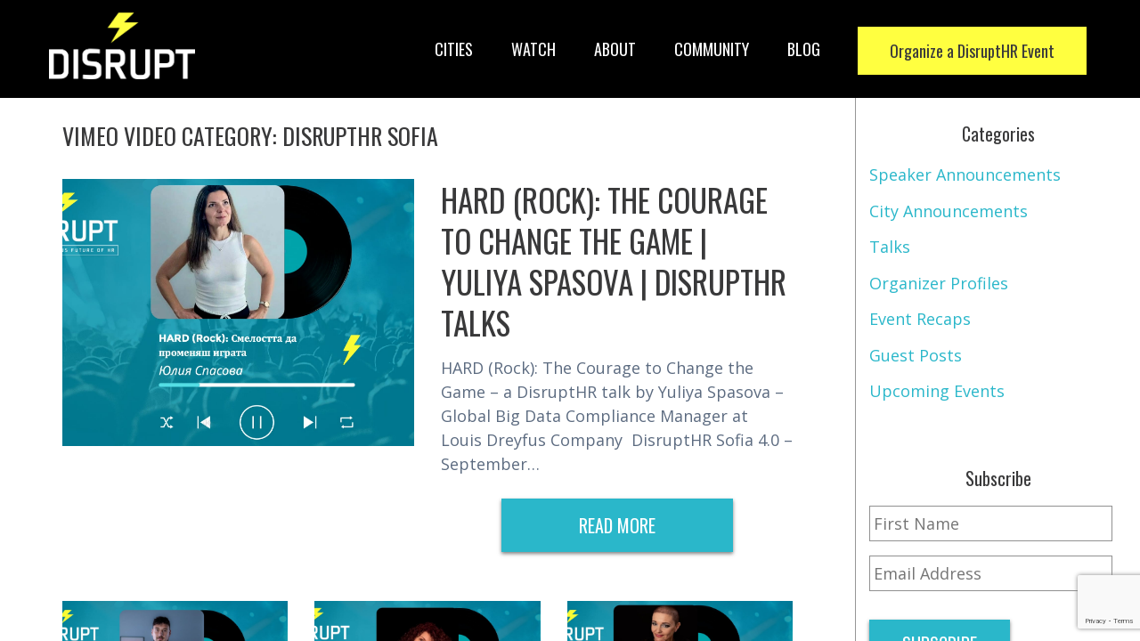

--- FILE ---
content_type: text/html; charset=UTF-8
request_url: https://disrupthr.co/vimeo-videos/disrupthr-sofia/
body_size: 14633
content:
<!doctype html>

<!--[if lt IE 7]><html lang="en-US" class="no-js lt-ie9 lt-ie8 lt-ie7"><![endif]-->
<!--[if (IE 7)&!(IEMobile)]><html lang="en-US" class="no-js lt-ie9 lt-ie8"><![endif]-->
<!--[if (IE 8)&!(IEMobile)]><html lang="en-US" class="no-js lt-ie9"><![endif]-->
<!--[if gt IE 8]><!--> <html lang="en-US" class="no-js"><!--<![endif]-->

<head>
	<meta charset="utf-8">
<script type="text/javascript">
/* <![CDATA[ */
var gform;gform||(document.addEventListener("gform_main_scripts_loaded",function(){gform.scriptsLoaded=!0}),document.addEventListener("gform/theme/scripts_loaded",function(){gform.themeScriptsLoaded=!0}),window.addEventListener("DOMContentLoaded",function(){gform.domLoaded=!0}),gform={domLoaded:!1,scriptsLoaded:!1,themeScriptsLoaded:!1,isFormEditor:()=>"function"==typeof InitializeEditor,callIfLoaded:function(o){return!(!gform.domLoaded||!gform.scriptsLoaded||!gform.themeScriptsLoaded&&!gform.isFormEditor()||(gform.isFormEditor()&&console.warn("The use of gform.initializeOnLoaded() is deprecated in the form editor context and will be removed in Gravity Forms 3.1."),o(),0))},initializeOnLoaded:function(o){gform.callIfLoaded(o)||(document.addEventListener("gform_main_scripts_loaded",()=>{gform.scriptsLoaded=!0,gform.callIfLoaded(o)}),document.addEventListener("gform/theme/scripts_loaded",()=>{gform.themeScriptsLoaded=!0,gform.callIfLoaded(o)}),window.addEventListener("DOMContentLoaded",()=>{gform.domLoaded=!0,gform.callIfLoaded(o)}))},hooks:{action:{},filter:{}},addAction:function(o,r,e,t){gform.addHook("action",o,r,e,t)},addFilter:function(o,r,e,t){gform.addHook("filter",o,r,e,t)},doAction:function(o){gform.doHook("action",o,arguments)},applyFilters:function(o){return gform.doHook("filter",o,arguments)},removeAction:function(o,r){gform.removeHook("action",o,r)},removeFilter:function(o,r,e){gform.removeHook("filter",o,r,e)},addHook:function(o,r,e,t,n){null==gform.hooks[o][r]&&(gform.hooks[o][r]=[]);var d=gform.hooks[o][r];null==n&&(n=r+"_"+d.length),gform.hooks[o][r].push({tag:n,callable:e,priority:t=null==t?10:t})},doHook:function(r,o,e){var t;if(e=Array.prototype.slice.call(e,1),null!=gform.hooks[r][o]&&((o=gform.hooks[r][o]).sort(function(o,r){return o.priority-r.priority}),o.forEach(function(o){"function"!=typeof(t=o.callable)&&(t=window[t]),"action"==r?t.apply(null,e):e[0]=t.apply(null,e)})),"filter"==r)return e[0]},removeHook:function(o,r,t,n){var e;null!=gform.hooks[o][r]&&(e=(e=gform.hooks[o][r]).filter(function(o,r,e){return!!(null!=n&&n!=o.tag||null!=t&&t!=o.priority)}),gform.hooks[o][r]=e)}});
/* ]]> */
</script>


		<meta http-equiv="X-UA-Compatible" content="IE=edge">

	<title>DisruptHR Sofia Archives - DisruptHR</title>

		<meta name="HandheldFriendly" content="True">
	<meta name="MobileOptimized" content="320">
	<meta name="viewport" content="width=device-width, initial-scale=1"/>

	<!-- Insert Favicon Paths Here -->

	<link rel="pingback" href="https://disrupthr.co/xmlrpc.php">

		<meta name='robots' content='index, follow, max-image-preview:large, max-snippet:-1, max-video-preview:-1' />

	<!-- This site is optimized with the Yoast SEO plugin v26.7 - https://yoast.com/wordpress/plugins/seo/ -->
	<link rel="canonical" href="https://disrupthr.co/vimeo-videos/disrupthr-sofia/" />
	<link rel="next" href="https://disrupthr.co/vimeo-videos/disrupthr-sofia/page/2/" />
	<meta property="og:locale" content="en_US" />
	<meta property="og:type" content="article" />
	<meta property="og:title" content="DisruptHR Sofia Archives - DisruptHR" />
	<meta property="og:url" content="https://disrupthr.co/vimeo-videos/disrupthr-sofia/" />
	<meta property="og:site_name" content="DisruptHR" />
	<meta name="twitter:card" content="summary_large_image" />
	<script type="application/ld+json" class="yoast-schema-graph">{"@context":"https://schema.org","@graph":[{"@type":"CollectionPage","@id":"https://disrupthr.co/vimeo-videos/disrupthr-sofia/","url":"https://disrupthr.co/vimeo-videos/disrupthr-sofia/","name":"DisruptHR Sofia Archives - DisruptHR","isPartOf":{"@id":"https://disrupthr.co/#website"},"primaryImageOfPage":{"@id":"https://disrupthr.co/vimeo-videos/disrupthr-sofia/#primaryimage"},"image":{"@id":"https://disrupthr.co/vimeo-videos/disrupthr-sofia/#primaryimage"},"thumbnailUrl":"https://disrupthr.co/wp-content/uploads/2025/10/hard-rock-the-courage-to-change-the-game-yuliya-spasova-disrupthr-talks-vimeo-thumbnail.jpg","breadcrumb":{"@id":"https://disrupthr.co/vimeo-videos/disrupthr-sofia/#breadcrumb"},"inLanguage":"en-US"},{"@type":"ImageObject","inLanguage":"en-US","@id":"https://disrupthr.co/vimeo-videos/disrupthr-sofia/#primaryimage","url":"https://disrupthr.co/wp-content/uploads/2025/10/hard-rock-the-courage-to-change-the-game-yuliya-spasova-disrupthr-talks-vimeo-thumbnail.jpg","contentUrl":"https://disrupthr.co/wp-content/uploads/2025/10/hard-rock-the-courage-to-change-the-game-yuliya-spasova-disrupthr-talks-vimeo-thumbnail.jpg","width":1920,"height":1080},{"@type":"BreadcrumbList","@id":"https://disrupthr.co/vimeo-videos/disrupthr-sofia/#breadcrumb","itemListElement":[{"@type":"ListItem","position":1,"name":"Home","item":"https://disrupthr.co/"},{"@type":"ListItem","position":2,"name":"DisruptHR Sofia"}]},{"@type":"WebSite","@id":"https://disrupthr.co/#website","url":"https://disrupthr.co/","name":"DisruptHR","description":"The Rebellious Future of HR","publisher":{"@id":"https://disrupthr.co/#organization"},"potentialAction":[{"@type":"SearchAction","target":{"@type":"EntryPoint","urlTemplate":"https://disrupthr.co/?s={search_term_string}"},"query-input":{"@type":"PropertyValueSpecification","valueRequired":true,"valueName":"search_term_string"}}],"inLanguage":"en-US"},{"@type":"Organization","@id":"https://disrupthr.co/#organization","name":"DisruptHR","url":"https://disrupthr.co/","logo":{"@type":"ImageObject","inLanguage":"en-US","@id":"https://disrupthr.co/#/schema/logo/image/","url":"https://disrupthr.co/wp-content/uploads/2018/02/DisruptHR-BW-Logo.png","contentUrl":"https://disrupthr.co/wp-content/uploads/2018/02/DisruptHR-BW-Logo.png","width":1508,"height":902,"caption":"DisruptHR"},"image":{"@id":"https://disrupthr.co/#/schema/logo/image/"}}]}</script>
	<!-- / Yoast SEO plugin. -->


<link rel='dns-prefetch' href='//static.addtoany.com' />
<link rel='dns-prefetch' href='//fonts.googleapis.com' />
<link rel="alternate" type="application/rss+xml" title="DisruptHR &raquo; Feed" href="https://disrupthr.co/feed/" />
<link rel="alternate" type="application/rss+xml" title="DisruptHR &raquo; Comments Feed" href="https://disrupthr.co/comments/feed/" />
<link rel="alternate" type="application/rss+xml" title="DisruptHR &raquo; DisruptHR Sofia Vimeo Video category Feed" href="https://disrupthr.co/vimeo-videos/disrupthr-sofia/feed/" />
<style id='wp-img-auto-sizes-contain-inline-css' type='text/css'>
img:is([sizes=auto i],[sizes^="auto," i]){contain-intrinsic-size:3000px 1500px}
/*# sourceURL=wp-img-auto-sizes-contain-inline-css */
</style>
<style id='wp-emoji-styles-inline-css' type='text/css'>

	img.wp-smiley, img.emoji {
		display: inline !important;
		border: none !important;
		box-shadow: none !important;
		height: 1em !important;
		width: 1em !important;
		margin: 0 0.07em !important;
		vertical-align: -0.1em !important;
		background: none !important;
		padding: 0 !important;
	}
/*# sourceURL=wp-emoji-styles-inline-css */
</style>
<style id='wp-block-library-inline-css' type='text/css'>
:root{--wp-block-synced-color:#7a00df;--wp-block-synced-color--rgb:122,0,223;--wp-bound-block-color:var(--wp-block-synced-color);--wp-editor-canvas-background:#ddd;--wp-admin-theme-color:#007cba;--wp-admin-theme-color--rgb:0,124,186;--wp-admin-theme-color-darker-10:#006ba1;--wp-admin-theme-color-darker-10--rgb:0,107,160.5;--wp-admin-theme-color-darker-20:#005a87;--wp-admin-theme-color-darker-20--rgb:0,90,135;--wp-admin-border-width-focus:2px}@media (min-resolution:192dpi){:root{--wp-admin-border-width-focus:1.5px}}.wp-element-button{cursor:pointer}:root .has-very-light-gray-background-color{background-color:#eee}:root .has-very-dark-gray-background-color{background-color:#313131}:root .has-very-light-gray-color{color:#eee}:root .has-very-dark-gray-color{color:#313131}:root .has-vivid-green-cyan-to-vivid-cyan-blue-gradient-background{background:linear-gradient(135deg,#00d084,#0693e3)}:root .has-purple-crush-gradient-background{background:linear-gradient(135deg,#34e2e4,#4721fb 50%,#ab1dfe)}:root .has-hazy-dawn-gradient-background{background:linear-gradient(135deg,#faaca8,#dad0ec)}:root .has-subdued-olive-gradient-background{background:linear-gradient(135deg,#fafae1,#67a671)}:root .has-atomic-cream-gradient-background{background:linear-gradient(135deg,#fdd79a,#004a59)}:root .has-nightshade-gradient-background{background:linear-gradient(135deg,#330968,#31cdcf)}:root .has-midnight-gradient-background{background:linear-gradient(135deg,#020381,#2874fc)}:root{--wp--preset--font-size--normal:16px;--wp--preset--font-size--huge:42px}.has-regular-font-size{font-size:1em}.has-larger-font-size{font-size:2.625em}.has-normal-font-size{font-size:var(--wp--preset--font-size--normal)}.has-huge-font-size{font-size:var(--wp--preset--font-size--huge)}.has-text-align-center{text-align:center}.has-text-align-left{text-align:left}.has-text-align-right{text-align:right}.has-fit-text{white-space:nowrap!important}#end-resizable-editor-section{display:none}.aligncenter{clear:both}.items-justified-left{justify-content:flex-start}.items-justified-center{justify-content:center}.items-justified-right{justify-content:flex-end}.items-justified-space-between{justify-content:space-between}.screen-reader-text{border:0;clip-path:inset(50%);height:1px;margin:-1px;overflow:hidden;padding:0;position:absolute;width:1px;word-wrap:normal!important}.screen-reader-text:focus{background-color:#ddd;clip-path:none;color:#444;display:block;font-size:1em;height:auto;left:5px;line-height:normal;padding:15px 23px 14px;text-decoration:none;top:5px;width:auto;z-index:100000}html :where(.has-border-color){border-style:solid}html :where([style*=border-top-color]){border-top-style:solid}html :where([style*=border-right-color]){border-right-style:solid}html :where([style*=border-bottom-color]){border-bottom-style:solid}html :where([style*=border-left-color]){border-left-style:solid}html :where([style*=border-width]){border-style:solid}html :where([style*=border-top-width]){border-top-style:solid}html :where([style*=border-right-width]){border-right-style:solid}html :where([style*=border-bottom-width]){border-bottom-style:solid}html :where([style*=border-left-width]){border-left-style:solid}html :where(img[class*=wp-image-]){height:auto;max-width:100%}:where(figure){margin:0 0 1em}html :where(.is-position-sticky){--wp-admin--admin-bar--position-offset:var(--wp-admin--admin-bar--height,0px)}@media screen and (max-width:600px){html :where(.is-position-sticky){--wp-admin--admin-bar--position-offset:0px}}

/*# sourceURL=wp-block-library-inline-css */
</style><style id='global-styles-inline-css' type='text/css'>
:root{--wp--preset--aspect-ratio--square: 1;--wp--preset--aspect-ratio--4-3: 4/3;--wp--preset--aspect-ratio--3-4: 3/4;--wp--preset--aspect-ratio--3-2: 3/2;--wp--preset--aspect-ratio--2-3: 2/3;--wp--preset--aspect-ratio--16-9: 16/9;--wp--preset--aspect-ratio--9-16: 9/16;--wp--preset--color--black: #000000;--wp--preset--color--cyan-bluish-gray: #abb8c3;--wp--preset--color--white: #ffffff;--wp--preset--color--pale-pink: #f78da7;--wp--preset--color--vivid-red: #cf2e2e;--wp--preset--color--luminous-vivid-orange: #ff6900;--wp--preset--color--luminous-vivid-amber: #fcb900;--wp--preset--color--light-green-cyan: #7bdcb5;--wp--preset--color--vivid-green-cyan: #00d084;--wp--preset--color--pale-cyan-blue: #8ed1fc;--wp--preset--color--vivid-cyan-blue: #0693e3;--wp--preset--color--vivid-purple: #9b51e0;--wp--preset--gradient--vivid-cyan-blue-to-vivid-purple: linear-gradient(135deg,rgb(6,147,227) 0%,rgb(155,81,224) 100%);--wp--preset--gradient--light-green-cyan-to-vivid-green-cyan: linear-gradient(135deg,rgb(122,220,180) 0%,rgb(0,208,130) 100%);--wp--preset--gradient--luminous-vivid-amber-to-luminous-vivid-orange: linear-gradient(135deg,rgb(252,185,0) 0%,rgb(255,105,0) 100%);--wp--preset--gradient--luminous-vivid-orange-to-vivid-red: linear-gradient(135deg,rgb(255,105,0) 0%,rgb(207,46,46) 100%);--wp--preset--gradient--very-light-gray-to-cyan-bluish-gray: linear-gradient(135deg,rgb(238,238,238) 0%,rgb(169,184,195) 100%);--wp--preset--gradient--cool-to-warm-spectrum: linear-gradient(135deg,rgb(74,234,220) 0%,rgb(151,120,209) 20%,rgb(207,42,186) 40%,rgb(238,44,130) 60%,rgb(251,105,98) 80%,rgb(254,248,76) 100%);--wp--preset--gradient--blush-light-purple: linear-gradient(135deg,rgb(255,206,236) 0%,rgb(152,150,240) 100%);--wp--preset--gradient--blush-bordeaux: linear-gradient(135deg,rgb(254,205,165) 0%,rgb(254,45,45) 50%,rgb(107,0,62) 100%);--wp--preset--gradient--luminous-dusk: linear-gradient(135deg,rgb(255,203,112) 0%,rgb(199,81,192) 50%,rgb(65,88,208) 100%);--wp--preset--gradient--pale-ocean: linear-gradient(135deg,rgb(255,245,203) 0%,rgb(182,227,212) 50%,rgb(51,167,181) 100%);--wp--preset--gradient--electric-grass: linear-gradient(135deg,rgb(202,248,128) 0%,rgb(113,206,126) 100%);--wp--preset--gradient--midnight: linear-gradient(135deg,rgb(2,3,129) 0%,rgb(40,116,252) 100%);--wp--preset--font-size--small: 13px;--wp--preset--font-size--medium: 20px;--wp--preset--font-size--large: 36px;--wp--preset--font-size--x-large: 42px;--wp--preset--spacing--20: 0.44rem;--wp--preset--spacing--30: 0.67rem;--wp--preset--spacing--40: 1rem;--wp--preset--spacing--50: 1.5rem;--wp--preset--spacing--60: 2.25rem;--wp--preset--spacing--70: 3.38rem;--wp--preset--spacing--80: 5.06rem;--wp--preset--shadow--natural: 6px 6px 9px rgba(0, 0, 0, 0.2);--wp--preset--shadow--deep: 12px 12px 50px rgba(0, 0, 0, 0.4);--wp--preset--shadow--sharp: 6px 6px 0px rgba(0, 0, 0, 0.2);--wp--preset--shadow--outlined: 6px 6px 0px -3px rgb(255, 255, 255), 6px 6px rgb(0, 0, 0);--wp--preset--shadow--crisp: 6px 6px 0px rgb(0, 0, 0);}:where(.is-layout-flex){gap: 0.5em;}:where(.is-layout-grid){gap: 0.5em;}body .is-layout-flex{display: flex;}.is-layout-flex{flex-wrap: wrap;align-items: center;}.is-layout-flex > :is(*, div){margin: 0;}body .is-layout-grid{display: grid;}.is-layout-grid > :is(*, div){margin: 0;}:where(.wp-block-columns.is-layout-flex){gap: 2em;}:where(.wp-block-columns.is-layout-grid){gap: 2em;}:where(.wp-block-post-template.is-layout-flex){gap: 1.25em;}:where(.wp-block-post-template.is-layout-grid){gap: 1.25em;}.has-black-color{color: var(--wp--preset--color--black) !important;}.has-cyan-bluish-gray-color{color: var(--wp--preset--color--cyan-bluish-gray) !important;}.has-white-color{color: var(--wp--preset--color--white) !important;}.has-pale-pink-color{color: var(--wp--preset--color--pale-pink) !important;}.has-vivid-red-color{color: var(--wp--preset--color--vivid-red) !important;}.has-luminous-vivid-orange-color{color: var(--wp--preset--color--luminous-vivid-orange) !important;}.has-luminous-vivid-amber-color{color: var(--wp--preset--color--luminous-vivid-amber) !important;}.has-light-green-cyan-color{color: var(--wp--preset--color--light-green-cyan) !important;}.has-vivid-green-cyan-color{color: var(--wp--preset--color--vivid-green-cyan) !important;}.has-pale-cyan-blue-color{color: var(--wp--preset--color--pale-cyan-blue) !important;}.has-vivid-cyan-blue-color{color: var(--wp--preset--color--vivid-cyan-blue) !important;}.has-vivid-purple-color{color: var(--wp--preset--color--vivid-purple) !important;}.has-black-background-color{background-color: var(--wp--preset--color--black) !important;}.has-cyan-bluish-gray-background-color{background-color: var(--wp--preset--color--cyan-bluish-gray) !important;}.has-white-background-color{background-color: var(--wp--preset--color--white) !important;}.has-pale-pink-background-color{background-color: var(--wp--preset--color--pale-pink) !important;}.has-vivid-red-background-color{background-color: var(--wp--preset--color--vivid-red) !important;}.has-luminous-vivid-orange-background-color{background-color: var(--wp--preset--color--luminous-vivid-orange) !important;}.has-luminous-vivid-amber-background-color{background-color: var(--wp--preset--color--luminous-vivid-amber) !important;}.has-light-green-cyan-background-color{background-color: var(--wp--preset--color--light-green-cyan) !important;}.has-vivid-green-cyan-background-color{background-color: var(--wp--preset--color--vivid-green-cyan) !important;}.has-pale-cyan-blue-background-color{background-color: var(--wp--preset--color--pale-cyan-blue) !important;}.has-vivid-cyan-blue-background-color{background-color: var(--wp--preset--color--vivid-cyan-blue) !important;}.has-vivid-purple-background-color{background-color: var(--wp--preset--color--vivid-purple) !important;}.has-black-border-color{border-color: var(--wp--preset--color--black) !important;}.has-cyan-bluish-gray-border-color{border-color: var(--wp--preset--color--cyan-bluish-gray) !important;}.has-white-border-color{border-color: var(--wp--preset--color--white) !important;}.has-pale-pink-border-color{border-color: var(--wp--preset--color--pale-pink) !important;}.has-vivid-red-border-color{border-color: var(--wp--preset--color--vivid-red) !important;}.has-luminous-vivid-orange-border-color{border-color: var(--wp--preset--color--luminous-vivid-orange) !important;}.has-luminous-vivid-amber-border-color{border-color: var(--wp--preset--color--luminous-vivid-amber) !important;}.has-light-green-cyan-border-color{border-color: var(--wp--preset--color--light-green-cyan) !important;}.has-vivid-green-cyan-border-color{border-color: var(--wp--preset--color--vivid-green-cyan) !important;}.has-pale-cyan-blue-border-color{border-color: var(--wp--preset--color--pale-cyan-blue) !important;}.has-vivid-cyan-blue-border-color{border-color: var(--wp--preset--color--vivid-cyan-blue) !important;}.has-vivid-purple-border-color{border-color: var(--wp--preset--color--vivid-purple) !important;}.has-vivid-cyan-blue-to-vivid-purple-gradient-background{background: var(--wp--preset--gradient--vivid-cyan-blue-to-vivid-purple) !important;}.has-light-green-cyan-to-vivid-green-cyan-gradient-background{background: var(--wp--preset--gradient--light-green-cyan-to-vivid-green-cyan) !important;}.has-luminous-vivid-amber-to-luminous-vivid-orange-gradient-background{background: var(--wp--preset--gradient--luminous-vivid-amber-to-luminous-vivid-orange) !important;}.has-luminous-vivid-orange-to-vivid-red-gradient-background{background: var(--wp--preset--gradient--luminous-vivid-orange-to-vivid-red) !important;}.has-very-light-gray-to-cyan-bluish-gray-gradient-background{background: var(--wp--preset--gradient--very-light-gray-to-cyan-bluish-gray) !important;}.has-cool-to-warm-spectrum-gradient-background{background: var(--wp--preset--gradient--cool-to-warm-spectrum) !important;}.has-blush-light-purple-gradient-background{background: var(--wp--preset--gradient--blush-light-purple) !important;}.has-blush-bordeaux-gradient-background{background: var(--wp--preset--gradient--blush-bordeaux) !important;}.has-luminous-dusk-gradient-background{background: var(--wp--preset--gradient--luminous-dusk) !important;}.has-pale-ocean-gradient-background{background: var(--wp--preset--gradient--pale-ocean) !important;}.has-electric-grass-gradient-background{background: var(--wp--preset--gradient--electric-grass) !important;}.has-midnight-gradient-background{background: var(--wp--preset--gradient--midnight) !important;}.has-small-font-size{font-size: var(--wp--preset--font-size--small) !important;}.has-medium-font-size{font-size: var(--wp--preset--font-size--medium) !important;}.has-large-font-size{font-size: var(--wp--preset--font-size--large) !important;}.has-x-large-font-size{font-size: var(--wp--preset--font-size--x-large) !important;}
/*# sourceURL=global-styles-inline-css */
</style>

<style id='classic-theme-styles-inline-css' type='text/css'>
/*! This file is auto-generated */
.wp-block-button__link{color:#fff;background-color:#32373c;border-radius:9999px;box-shadow:none;text-decoration:none;padding:calc(.667em + 2px) calc(1.333em + 2px);font-size:1.125em}.wp-block-file__button{background:#32373c;color:#fff;text-decoration:none}
/*# sourceURL=/wp-includes/css/classic-themes.min.css */
</style>
<link rel='stylesheet' id='bcct_style-css' href='https://disrupthr.co/wp-content/plugins/better-click-to-tweet/assets/css/styles.css' type='text/css' media='all' />
<link rel='stylesheet' id='googleFonts-css' href='//fonts.googleapis.com/css?family=Open+Sans%3A400%2C700%2C800%7COswald' type='text/css' media='all' />
<link rel='stylesheet' id='addtoany-css' href='https://disrupthr.co/wp-content/plugins/add-to-any/addtoany.min.css' type='text/css' media='all' />
<link rel='stylesheet' id='bones-stylesheet-css' href='https://disrupthr.co/wp-content/themes/disrupthr/library/css/style.css?v=1.1.7' type='text/css' media='all' />
<script type="text/javascript" id="addtoany-core-js-before">
/* <![CDATA[ */
window.a2a_config=window.a2a_config||{};a2a_config.callbacks=[];a2a_config.overlays=[];a2a_config.templates={};
a2a_config.icon_color="#ffffff,#29b7ca";

//# sourceURL=addtoany-core-js-before
/* ]]> */
</script>
<script type="text/javascript" defer src="https://static.addtoany.com/menu/page.js" id="addtoany-core-js"></script>
<script type="text/javascript" src="https://disrupthr.co/wp-includes/js/jquery/jquery.min.js" id="jquery-core-js"></script>
<script type="text/javascript" src="https://disrupthr.co/wp-includes/js/jquery/jquery-migrate.min.js" id="jquery-migrate-js"></script>
<script type="text/javascript" defer src="https://disrupthr.co/wp-content/plugins/add-to-any/addtoany.min.js" id="addtoany-jquery-js"></script>
<script type="text/javascript" src="https://disrupthr.co/wp-content/themes/disrupthr/library/js/libs/modernizr.custom.min.js" id="bones-modernizr-js"></script>
<script></script><link rel="https://api.w.org/" href="https://disrupthr.co/wp-json/" /><link rel="alternate" title="JSON" type="application/json" href="https://disrupthr.co/wp-json/wp/v2/vimeo-videos/17661" /><meta name="generator" content="Powered by WPBakery Page Builder - drag and drop page builder for WordPress."/>
		<style type="text/css" id="wp-custom-css">
			.single-vimeo-video .vimeotheque-player {
	width:100% !important;
}

#featured_talks .facetwp-type-pager.facetwp-facet {
	display:block;
}		</style>
		<noscript><style> .wpb_animate_when_almost_visible { opacity: 1; }</style></noscript>	
		
    <link rel="apple-touch-icon" sizes="180x180" href="/wp-content/uploads/favicons/apple-touch-icon.png">
	<link rel="icon" type="image/png" sizes="32x32" href="/wp-content/uploads/favicons/favicon-32x32.png">
	<link rel="icon" type="image/png" sizes="16x16" href="/wp-content/uploads/favicons/favicon-16x16.png">
	<link rel="manifest" href="/wp-content/uploads/favicons/site.webmanifest">
	<link rel="mask-icon" href="/wp-content/uploads/favicons/safari-pinned-tab.svg" color="#5bbad5">
	<link rel="shortcut icon" href="/wp-content/uploads/favicons/favicon.ico">
	<meta name="msapplication-TileColor" content="#da532c">
	<meta name="msapplication-config" content="/wp-content/uploads/favicons/browserconfig.xml">
	<meta name="theme-color" content="#ffffff">
	
</head>

<body class="archive tax-vimeo-videos term-disrupthr-sofia term-17661 wp-theme-disrupthr wpb-js-composer js-comp-ver-8.7.2 vc_responsive" itemscope itemtype="http://schema.org/WebPage">

	<div id="container">

		<header class="header header-blog" role="banner" itemscope itemtype="http://schema.org/WPHeader">
				<div class="nav-container blog-nav-container">
								     	<div id="inner-header" class="cf">

			     				     			
			     			<p id="logo" itemscope itemtype="http://schema.org/Organization"><a href="https://disrupthr.co" rel="nofollow"><img src="/wp-content/uploads/2018/02/Disrupt-White-Logo.png"></a></p>

			     					     		

			     		<nav role="navigation" itemscope itemtype="http://schema.org/SiteNavigationElement">
			     			<ul id="menu-main-menu" class="nav main-menu cf"><li id="menu-item-20" class="menu-item menu-item-type-post_type menu-item-object-page menu-item-20"><a href="https://disrupthr.co/cities/">Cities</a></li>
<li id="menu-item-23" class="menu-item menu-item-type-post_type menu-item-object-page menu-item-23"><a href="https://disrupthr.co/watch/">Watch</a></li>
<li id="menu-item-26" class="menu-item menu-item-type-post_type menu-item-object-page menu-item-26"><a href="https://disrupthr.co/about/">About</a></li>
<li id="menu-item-25" class="menu-item menu-item-type-post_type menu-item-object-page menu-item-25"><a href="https://disrupthr.co/community/">Community</a></li>
<li id="menu-item-33" class="menu-item menu-item-type-post_type menu-item-object-page current_page_parent menu-item-33"><a href="https://disrupthr.co/blog/">Blog</a></li>
<li id="menu-item-21" class="cta menu-item menu-item-type-post_type menu-item-object-page menu-item-21"><a href="https://disrupthr.co/organize-disrupthr-event/">Organize a DisruptHR Event</a></li>
</ul>		
					     </nav>
					     <nav role="navigation" class="mobile-nav-wrapper" itemscope itemtype="http://schema.org/SiteNavigationElement">
					     	<a class="open-mobile-menu" href="#"><span></span></a>
					     	<ul id="menu-mobile-menu" class="nav mobile-nav cf"><li id="menu-item-3639" class="menu-item menu-item-type-post_type menu-item-object-page menu-item-3639"><a href="https://disrupthr.co/watch/">Watch<span class="child_menu_toggle"></span></a></li>
<li id="menu-item-3640" class="menu-item menu-item-type-post_type menu-item-object-page menu-item-3640"><a href="https://disrupthr.co/cities/">Cities<span class="child_menu_toggle"></span></a></li>
<li id="menu-item-3637" class="menu-item menu-item-type-post_type menu-item-object-page menu-item-3637"><a href="https://disrupthr.co/about/">About<span class="child_menu_toggle"></span></a></li>
<li id="menu-item-3636" class="menu-item menu-item-type-post_type menu-item-object-page menu-item-3636"><a href="https://disrupthr.co/community/">Community<span class="child_menu_toggle"></span></a></li>
<li id="menu-item-3635" class="menu-item menu-item-type-post_type menu-item-object-page current_page_parent menu-item-3635"><a href="https://disrupthr.co/blog/">Blog<span class="child_menu_toggle"></span></a></li>
<li id="menu-item-3638" class="menu-item menu-item-type-post_type menu-item-object-page menu-item-3638"><a href="https://disrupthr.co/organize-disrupthr-event/">Organize an Event<span class="child_menu_toggle"></span></a></li>
</ul>		                 </nav>
		               	<!--  
						 							 	
							<div id="sidebar-blog-header" class="sidebar cf" role="complementary">	
						 		<div id="categories-2" class="widget widget_categories"><h4 class="widgettitle">Categories</h4><form action="https://disrupthr.co" method="get"><label class="screen-reader-text" for="cat">Categories</label><select  name='cat' id='cat' class='postform'>
	<option value='-1'>Select Category</option>
	<option class="level-0" value="904">City Announcements</option>
	<option class="level-0" value="178">Culture &amp; Engagement</option>
	<option class="level-0" value="9108">Disrupt America</option>
	<option class="level-0" value="898">Event Recaps</option>
	<option class="level-0" value="1251">General|Upcoming Events</option>
	<option class="level-0" value="922">General|Videos</option>
	<option class="level-0" value="902">Guest Posts</option>
	<option class="level-0" value="899">Guest Posts|Human Resources|Talks</option>
	<option class="level-0" value="932">Human Resources|Talks</option>
	<option class="level-0" value="966">Human Resources|Talks|Videos</option>
	<option class="level-0" value="180">Leadership</option>
	<option class="level-0" value="907">Organizer Profiles</option>
	<option class="level-0" value="921">Speaker Announcements</option>
	<option class="level-0" value="182">Talent Acquisition</option>
	<option class="level-0" value="929">Talks</option>
	<option class="level-0" value="897">Talks|Videos</option>
	<option class="level-0" value="1">Uncategorized</option>
	<option class="level-0" value="901">Upcoming Events</option>
</select>
</form><script type="text/javascript">
/* <![CDATA[ */

( ( dropdownId ) => {
	const dropdown = document.getElementById( dropdownId );
	function onSelectChange() {
		setTimeout( () => {
			if ( 'escape' === dropdown.dataset.lastkey ) {
				return;
			}
			if ( dropdown.value && parseInt( dropdown.value ) > 0 && dropdown instanceof HTMLSelectElement ) {
				dropdown.parentElement.submit();
			}
		}, 250 );
	}
	function onKeyUp( event ) {
		if ( 'Escape' === event.key ) {
			dropdown.dataset.lastkey = 'escape';
		} else {
			delete dropdown.dataset.lastkey;
		}
	}
	function onClick() {
		delete dropdown.dataset.lastkey;
	}
	dropdown.addEventListener( 'keyup', onKeyUp );
	dropdown.addEventListener( 'click', onClick );
	dropdown.addEventListener( 'change', onSelectChange );
})( "cat" );

//# sourceURL=WP_Widget_Categories%3A%3Awidget
/* ]]> */
</script>
</div>							</div>									
						 						-->
		             </div>
				</div>
         </header>
	<div id="content" class="blog-content">
		


			<main id="main" role="main" class="col-sm-9" itemscope itemprop="mainContentOfPage" itemtype="http://schema.org/Blog">
				<h2 class="page-title archive-title">Vimeo Video category: <span>DisruptHR Sofia</span></h2>				
				<div class="posts-scroller">
										
					
					<!--fwp-loop-->
					
										

						
												
						<div class="featured-post-container col-sm-12">
							<article id="post-45099" class="featured-post cf post-45099 vimeo-video type-vimeo-video status-publish format-video has-post-thumbnail hentry vimeo-videos-disrupthrsofia vimeo-videos-disrupthr vimeo-videos-disrupthr-sofia vimeo-videos-yuliya-spasova vimeo-tag-disrupthrsofia vimeo-tag-disrupthr vimeo-tag-disrupthr-sofia vimeo-tag-yuliya-spasova" role="article">
								
																
									
									<div class="featured-post-image col-sm-6">
										
										<a href="https://disrupthr.co/vimeo-video/hard-rock-the-courage-to-change-the-game-yuliya-spasova-disrupthr-talks/" class="post-image" title="HARD (Rock): The Courage to Change the Game | Yuliya Spasova | DisruptHR Talks" style="background-image:url('https://disrupthr.co/wp-content/uploads/2025/10/hard-rock-the-courage-to-change-the-game-yuliya-spasova-disrupthr-talks-vimeo-thumbnail.jpg');"></a>
										
									</div>
									
									<div class="featured-post-content col-sm-6">
										<a href="https://disrupthr.co/vimeo-video/hard-rock-the-courage-to-change-the-game-yuliya-spasova-disrupthr-talks/" class="post-title" title="HARD (Rock): The Courage to Change the Game | Yuliya Spasova | DisruptHR Talks">
																		
											<h1 class="h3 entry-title">
												HARD (Rock): The Courage to Change the Game | Yuliya Spasova | DisruptHR Talks											</h1>	
																				
										</a>
												
																
										<div class="featured-excerpt">
											HARD (Rock): The Courage to Change the Game &#8211; a DisruptHR talk by Yuliya Spasova &#8211; Global Big Data Compliance Manager at Louis Dreyfus Company  DisruptHR Sofia 4.0 &#8211; September&hellip;										</div>
										
										<div class="featured-post-button-container">
											<a class="featured-post-button vc_general vc_btn3 vc_btn3-size- vc_btn3-shape- vc_btn3-style- vc_btn3-color-teal" href="https://disrupthr.co/vimeo-video/hard-rock-the-courage-to-change-the-game-yuliya-spasova-disrupthr-talks/" title="">Read More</a>
										</div>							
									</div>
									
								
		
							</article>
						</div>		
													
											
	
										
											
						<div class="posts-container col-sm-12">
	
														
							<article id="post-45097" class="cf col-sm-4 post-45097 vimeo-video type-vimeo-video status-publish format-video has-post-thumbnail hentry vimeo-videos-disrupthrsofia vimeo-videos-aleksandar-ivanov vimeo-videos-disrupthr vimeo-videos-disrupthr-sofia vimeo-tag-disrupthrsofia vimeo-tag-aleksandar-ivanov vimeo-tag-disrupthr vimeo-tag-disrupthr-sofia" role="article">
								
																
								<a href="https://disrupthr.co/vimeo-video/the-future-comes-home-aleksandar-ivanov-disrupthr-talks/" class="post-image" title="The Future Comes Home&#8230; | Aleksandar Ivanov | DisruptHR Talks" style="background-image:url('https://disrupthr.co/wp-content/uploads/2025/10/the-future-comes-home-aleksandar-ivanov-disrupthr-talks-vimeo-thumbnail.jpg');"></a>
								
								<p class="category"></p>								
								<h1 class="h4 entry-title">
									<a href="https://disrupthr.co/vimeo-video/the-future-comes-home-aleksandar-ivanov-disrupthr-talks/" title="The Future Comes Home&#8230; | Aleksandar Ivanov | DisruptHR Talks">The Future Comes Home&#8230; | Aleksandar Ivanov | DisruptHR Talks</a>
								</h1>							
		
							</article>	
							
											
	
										
											
														
							<article id="post-45100" class="cf col-sm-4 post-45100 vimeo-video type-vimeo-video status-publish format-video has-post-thumbnail hentry vimeo-videos-disrupthrsofia vimeo-videos-anastasia-stoyanova-dragoeva vimeo-videos-disrupthr vimeo-videos-disrupthr-sofia vimeo-tag-disrupthrsofia vimeo-tag-anastasia-stoyanova-dragoeva vimeo-tag-disrupthr vimeo-tag-disrupthr-sofia" role="article">
																
								<a href="https://disrupthr.co/vimeo-video/how-to-raise-a-rockstar-anastasia-stoyanova-dragoeva-disrupthr-talks/" class="post-image" title="How to Raise a Rockstar | Anastasia-Stoyanova Dragoeva | DisruptHR Talks"  style="background-image:url('https://disrupthr.co/wp-content/uploads/2025/10/how-to-raise-a-rockstar-anastasia-stoyanova-dragoeva-disrupthr-talks-vimeo-thumbnail.jpg');"></a>

								<p class="category"></p>								<h1 class="h4 entry-title">
									<a href="https://disrupthr.co/vimeo-video/how-to-raise-a-rockstar-anastasia-stoyanova-dragoeva-disrupthr-talks/" title="How to Raise a Rockstar | Anastasia-Stoyanova Dragoeva | DisruptHR Talks">How to Raise a Rockstar | Anastasia-Stoyanova Dragoeva | DisruptHR Talks</a>
								</h1>							
		
							</article>	
													
											
	
										
											
														
							<article id="post-45098" class="cf col-sm-4 post-45098 vimeo-video type-vimeo-video status-publish format-video has-post-thumbnail hentry vimeo-videos-disrupthrsofia vimeo-videos-disrupthr vimeo-videos-disrupthr-sofia vimeo-videos-silvia-andreeva vimeo-tag-disrupthrsofia vimeo-tag-disrupthr vimeo-tag-disrupthr-sofia vimeo-tag-silvia-andreeva" role="article">
																
								<a href="https://disrupthr.co/vimeo-video/rock-dinosaurs-or-why-there-is-no-country-for-old-men-in-business-silvia-andreeva-disrupthr-talks/" class="post-image" title="Rock Dinosaurs or Why There is No Country for Old Men… in Business | Silvia Andreeva | DisruptHR Talks"  style="background-image:url('https://disrupthr.co/wp-content/uploads/2025/10/rock-dinosaurs-or-why-there-is-no-country-for-old-men-in-business-silvia-andreeva-disrupthr-talks-vimeo-thumbnail.jpg');"></a>

								<p class="category"></p>								<h1 class="h4 entry-title">
									<a href="https://disrupthr.co/vimeo-video/rock-dinosaurs-or-why-there-is-no-country-for-old-men-in-business-silvia-andreeva-disrupthr-talks/" title="Rock Dinosaurs or Why There is No Country for Old Men… in Business | Silvia Andreeva | DisruptHR Talks">Rock Dinosaurs or Why There is No Country for Old Men… in Business | Silvia Andreeva | DisruptHR Talks</a>
								</h1>							
		
							</article>	
													
											
	
										
											
														
							<article id="post-45101" class="cf col-sm-4 post-45101 vimeo-video type-vimeo-video status-publish format-video has-post-thumbnail hentry vimeo-videos-disrupthrsofia vimeo-videos-disrupthr vimeo-videos-disrupthr-sofia vimeo-videos-plamen-vasilev vimeo-tag-disrupthrsofia vimeo-tag-disrupthr vimeo-tag-disrupthr-sofia vimeo-tag-plamen-vasilev" role="article">
																
								<a href="https://disrupthr.co/vimeo-video/rockstars-behind-the-curtains-plamen-vasilev-disrupthr-talks/" class="post-image" title="Rockstars Behind the Curtains | Plamen Vasilev | DisruptHR Talks"  style="background-image:url('https://disrupthr.co/wp-content/uploads/2025/10/rockstars-behind-the-curtains-plamen-vasilev-disrupthr-talks-vimeo-thumbnail.jpg');"></a>

								<p class="category"></p>								<h1 class="h4 entry-title">
									<a href="https://disrupthr.co/vimeo-video/rockstars-behind-the-curtains-plamen-vasilev-disrupthr-talks/" title="Rockstars Behind the Curtains | Plamen Vasilev | DisruptHR Talks">Rockstars Behind the Curtains | Plamen Vasilev | DisruptHR Talks</a>
								</h1>							
		
							</article>	
													
											
	
										
											
														
							<article id="post-45103" class="cf col-sm-4 post-45103 vimeo-video type-vimeo-video status-publish format-video has-post-thumbnail hentry vimeo-videos-disrupthrsofia vimeo-videos-disrupthr vimeo-videos-disrupthr-sofia vimeo-videos-victoria-petrova vimeo-tag-disrupthrsofia vimeo-tag-disrupthr vimeo-tag-disrupthr-sofia vimeo-tag-victoria-petrova" role="article">
																
								<a href="https://disrupthr.co/vimeo-video/surfboard-or-ironing-board-victoria-petrova-disrupthr-talks/" class="post-image" title="Surfboard or Ironing Board | Victoria Petrova | DisruptHR Talks"  style="background-image:url('https://disrupthr.co/wp-content/uploads/2025/10/surfboard-or-ironing-board-victoria-petrova-disrupthr-talks-vimeo-thumbnail.jpg');"></a>

								<p class="category"></p>								<h1 class="h4 entry-title">
									<a href="https://disrupthr.co/vimeo-video/surfboard-or-ironing-board-victoria-petrova-disrupthr-talks/" title="Surfboard or Ironing Board | Victoria Petrova | DisruptHR Talks">Surfboard or Ironing Board | Victoria Petrova | DisruptHR Talks</a>
								</h1>							
		
							</article>	
													
											
	
										
											
														
							<article id="post-45102" class="cf col-sm-4 post-45102 vimeo-video type-vimeo-video status-publish format-video has-post-thumbnail hentry vimeo-videos-disrupthrsofia vimeo-videos-disrupthr vimeo-videos-disrupthr-sofia vimeo-videos-svetla-lesova vimeo-tag-disrupthrsofia vimeo-tag-disrupthr vimeo-tag-disrupthr-sofia vimeo-tag-svetla-lesova" role="article">
																
								<a href="https://disrupthr.co/vimeo-video/rock-the-deal-the-art-of-loud-silence-svetla-lesova-disrupthr-talks/" class="post-image" title="Rock the Deal: The Art of Loud Silence | Svetla Lesova | DisruptHR Talks"  style="background-image:url('https://disrupthr.co/wp-content/uploads/2025/10/rock-the-deal-the-art-of-loud-silence-svetla-lesova-disrupthr-talks-vimeo-thumbnail.jpg');"></a>

								<p class="category"></p>								<h1 class="h4 entry-title">
									<a href="https://disrupthr.co/vimeo-video/rock-the-deal-the-art-of-loud-silence-svetla-lesova-disrupthr-talks/" title="Rock the Deal: The Art of Loud Silence | Svetla Lesova | DisruptHR Talks">Rock the Deal: The Art of Loud Silence | Svetla Lesova | DisruptHR Talks</a>
								</h1>							
		
							</article>	
													
											
	
										
											
														
							<article id="post-45104" class="cf col-sm-4 post-45104 vimeo-video type-vimeo-video status-publish format-video has-post-thumbnail hentry vimeo-videos-disrupthrsofia vimeo-videos-disrupthr vimeo-videos-disrupthr-sofia vimeo-videos-tina-evans vimeo-tag-disrupthrsofia vimeo-tag-disrupthr vimeo-tag-disrupthr-sofia vimeo-tag-tina-evans" role="article">
																
								<a href="https://disrupthr.co/vimeo-video/ugly-betty-doesnt-get-the-job-tina-evans-disrupthr-talks/" class="post-image" title="Ugly Betty Doesn&#8217;t Get the Job | Tina Evans | DisruptHR Talks"  style="background-image:url('https://disrupthr.co/wp-content/uploads/2025/10/ugly-betty-doesnt-get-the-job-tina-evans-disrupthr-talks-vimeo-thumbnail.jpg');"></a>

								<p class="category"></p>								<h1 class="h4 entry-title">
									<a href="https://disrupthr.co/vimeo-video/ugly-betty-doesnt-get-the-job-tina-evans-disrupthr-talks/" title="Ugly Betty Doesn&#8217;t Get the Job | Tina Evans | DisruptHR Talks">Ugly Betty Doesn&#8217;t Get the Job | Tina Evans | DisruptHR Talks</a>
								</h1>							
		
							</article>	
													
											
	
										
											
														
							<article id="post-45105" class="cf col-sm-4 post-45105 vimeo-video type-vimeo-video status-publish format-video has-post-thumbnail hentry vimeo-videos-disrupthrsofia vimeo-videos-antoan-shotarov vimeo-videos-disrupthr vimeo-videos-disrupthr-sofia vimeo-tag-disrupthrsofia vimeo-tag-antoan-shotarov vimeo-tag-disrupthr vimeo-tag-disrupthr-sofia" role="article">
																
								<a href="https://disrupthr.co/vimeo-video/ai-fired-me-antoan-shotarov-disrupthr-talks/" class="post-image" title="AI Fired Me&#8230; | Antoan Shotarov | DisruptHR Talks"  style="background-image:url('https://disrupthr.co/wp-content/uploads/2025/10/ai-fired-me-antoan-shotarov-disrupthr-talks-vimeo-thumbnail.jpg');"></a>

								<p class="category"></p>								<h1 class="h4 entry-title">
									<a href="https://disrupthr.co/vimeo-video/ai-fired-me-antoan-shotarov-disrupthr-talks/" title="AI Fired Me&#8230; | Antoan Shotarov | DisruptHR Talks">AI Fired Me&#8230; | Antoan Shotarov | DisruptHR Talks</a>
								</h1>							
		
							</article>	
													
											
	
										
											
														
							<article id="post-45115" class="cf col-sm-4 post-45115 vimeo-video type-vimeo-video status-publish format-video has-post-thumbnail hentry vimeo-videos-disrupthrsofia vimeo-videos-disrupthr vimeo-videos-disrupthr-sofia vimeo-videos-mario-grilc vimeo-tag-disrupthrsofia vimeo-tag-disrupthr vimeo-tag-disrupthr-sofia vimeo-tag-mario-grilc" role="article">
																
								<a href="https://disrupthr.co/vimeo-video/female-leadership-from-the-emerging-future-mario-grilc-disrupthr-talks/" class="post-image" title="FEMALE LEADERSHIP From the Emerging Future | Mario Grilc | DisruptHR Talks"  style="background-image:url('https://disrupthr.co/wp-content/uploads/2025/10/female-leadership-from-the-emerging-future-mario-grilc-disrupthr-talks-vimeo-thumbnail.jpg');"></a>

								<p class="category"></p>								<h1 class="h4 entry-title">
									<a href="https://disrupthr.co/vimeo-video/female-leadership-from-the-emerging-future-mario-grilc-disrupthr-talks/" title="FEMALE LEADERSHIP From the Emerging Future | Mario Grilc | DisruptHR Talks">FEMALE LEADERSHIP From the Emerging Future | Mario Grilc | DisruptHR Talks</a>
								</h1>							
		
							</article>	
													
											
	
										
					<nav class="pagination"><ul class='page-numbers'>
	<li><span aria-current="page" class="page-numbers current">1</span></li>
	<li><a class="page-numbers" href="https://disrupthr.co/vimeo-videos/disrupthr-sofia/page/2/">2</a></li>
	<li><a class="page-numbers" href="https://disrupthr.co/vimeo-videos/disrupthr-sofia/page/3/">3</a></li>
	<li><a class="page-numbers" href="https://disrupthr.co/vimeo-videos/disrupthr-sofia/page/4/">4</a></li>
	<li><a class="page-numbers" href="https://disrupthr.co/vimeo-videos/disrupthr-sofia/page/5/">5</a></li>
	<li><a class="next page-numbers" href="https://disrupthr.co/vimeo-videos/disrupthr-sofia/page/2/">&rarr;</a></li>
</ul>
</nav>
					</div><!-- end posts-container -->
				
				</div><!-- end posts-scroller -->
				
				
				

			</main>

							<div id="sidebar1" class="sidebar col-sm-3 cf" role="complementary">
					<div class="sidebar-inner">
					
						<div id="nav_menu-4" class="widget widget_nav_menu"><h4 class="widgettitle">Categories</h4><div class="menu-categories-container"><ul id="menu-categories" class="menu"><li id="menu-item-11700" class="menu-item menu-item-type-taxonomy menu-item-object-category menu-item-11700"><a href="https://disrupthr.co/category/speaker-announcements/">Speaker Announcements</a></li>
<li id="menu-item-11701" class="menu-item menu-item-type-taxonomy menu-item-object-category menu-item-11701"><a href="https://disrupthr.co/category/city-announcements/">City Announcements</a></li>
<li id="menu-item-11702" class="menu-item menu-item-type-taxonomy menu-item-object-category menu-item-11702"><a href="https://disrupthr.co/category/talks/">Talks</a></li>
<li id="menu-item-11703" class="menu-item menu-item-type-taxonomy menu-item-object-category menu-item-11703"><a href="https://disrupthr.co/category/organizer-profiles/">Organizer Profiles</a></li>
<li id="menu-item-11704" class="menu-item menu-item-type-taxonomy menu-item-object-category menu-item-11704"><a href="https://disrupthr.co/category/event-recaps/">Event Recaps</a></li>
<li id="menu-item-11705" class="menu-item menu-item-type-taxonomy menu-item-object-category menu-item-11705"><a href="https://disrupthr.co/category/guest-posts/">Guest Posts</a></li>
<li id="menu-item-11706" class="menu-item menu-item-type-taxonomy menu-item-object-category menu-item-11706"><a href="https://disrupthr.co/category/upcoming-events/">Upcoming Events</a></li>
</ul></div></div><div id="gform_widget-4" class="widget gform_widget"><h4 class="widgettitle">Subscribe</h4><link rel='stylesheet' id='gforms_reset_css-css' href='https://disrupthr.co/wp-content/plugins/gravityforms/legacy/css/formreset.min.css' type='text/css' media='all' />
<link rel='stylesheet' id='gforms_formsmain_css-css' href='https://disrupthr.co/wp-content/plugins/gravityforms/legacy/css/formsmain.min.css' type='text/css' media='all' />
<link rel='stylesheet' id='gforms_ready_class_css-css' href='https://disrupthr.co/wp-content/plugins/gravityforms/legacy/css/readyclass.min.css' type='text/css' media='all' />
<link rel='stylesheet' id='gforms_browsers_css-css' href='https://disrupthr.co/wp-content/plugins/gravityforms/legacy/css/browsers.min.css' type='text/css' media='all' />
<script type="text/javascript" src="https://disrupthr.co/wp-includes/js/dist/dom-ready.min.js" id="wp-dom-ready-js"></script>
<script type="text/javascript" src="https://disrupthr.co/wp-includes/js/dist/hooks.min.js" id="wp-hooks-js"></script>
<script type="text/javascript" src="https://disrupthr.co/wp-includes/js/dist/i18n.min.js" id="wp-i18n-js"></script>
<script type="text/javascript" id="wp-i18n-js-after">
/* <![CDATA[ */
wp.i18n.setLocaleData( { 'text direction\u0004ltr': [ 'ltr' ] } );
//# sourceURL=wp-i18n-js-after
/* ]]> */
</script>
<script type="text/javascript" src="https://disrupthr.co/wp-includes/js/dist/a11y.min.js" id="wp-a11y-js"></script>
<script type="text/javascript" defer='defer' src="https://disrupthr.co/wp-content/plugins/gravityforms/js/jquery.json.min.js" id="gform_json-js"></script>
<script type="text/javascript" id="gform_gravityforms-js-extra">
/* <![CDATA[ */
var gform_i18n = {"datepicker":{"days":{"monday":"Mo","tuesday":"Tu","wednesday":"We","thursday":"Th","friday":"Fr","saturday":"Sa","sunday":"Su"},"months":{"january":"January","february":"February","march":"March","april":"April","may":"May","june":"June","july":"July","august":"August","september":"September","october":"October","november":"November","december":"December"},"firstDay":1,"iconText":"Select date"}};
var gf_legacy_multi = [];
var gform_gravityforms = {"strings":{"invalid_file_extension":"This type of file is not allowed. Must be one of the following:","delete_file":"Delete this file","in_progress":"in progress","file_exceeds_limit":"File exceeds size limit","illegal_extension":"This type of file is not allowed.","max_reached":"Maximum number of files reached","unknown_error":"There was a problem while saving the file on the server","currently_uploading":"Please wait for the uploading to complete","cancel":"Cancel","cancel_upload":"Cancel this upload","cancelled":"Cancelled","error":"Error","message":"Message"},"vars":{"images_url":"https://disrupthr.co/wp-content/plugins/gravityforms/images"}};
var gf_global = {"gf_currency_config":{"name":"U.S. Dollar","symbol_left":"$","symbol_right":"","symbol_padding":"","thousand_separator":",","decimal_separator":".","decimals":2,"code":"USD"},"base_url":"https://disrupthr.co/wp-content/plugins/gravityforms","number_formats":[],"spinnerUrl":"https://disrupthr.co/wp-content/plugins/gravityforms/images/spinner.svg","version_hash":"12a07ed47ea59a3c4238564f36f460f3","strings":{"newRowAdded":"New row added.","rowRemoved":"Row removed","formSaved":"The form has been saved.  The content contains the link to return and complete the form."}};
//# sourceURL=gform_gravityforms-js-extra
/* ]]> */
</script>
<script type="text/javascript" defer='defer' src="https://disrupthr.co/wp-content/plugins/gravityforms/js/gravityforms.min.js" id="gform_gravityforms-js"></script>
<script type="text/javascript" defer='defer' src="https://www.google.com/recaptcha/api.js?hl=en#038;render=explicit" id="gform_recaptcha-js"></script>
<script type="text/javascript" defer='defer' src="https://disrupthr.co/wp-content/plugins/gravityforms/js/placeholders.jquery.min.js" id="gform_placeholder-js"></script>

                <div class='gf_browser_chrome gform_wrapper gform_legacy_markup_wrapper gform-theme--no-framework' data-form-theme='legacy' data-form-index='0' id='gform_wrapper_4' ><form method='post' enctype='multipart/form-data'  id='gform_4'  action='/vimeo-videos/disrupthr-sofia/' data-formid='4' novalidate>
                        <div class='gform-body gform_body'><ul id='gform_fields_4' class='gform_fields top_label form_sublabel_below description_below validation_below'><li id="field_4_4" class="gfield gfield--type-honeypot gform_validation_container field_sublabel_below gfield--has-description field_description_below field_validation_below gfield_visibility_visible"  ><label class='gfield_label gform-field-label' for='input_4_4'>Instagram</label><div class='ginput_container'><input name='input_4' id='input_4_4' type='text' value='' autocomplete='new-password'/></div><div class='gfield_description' id='gfield_description_4_4'>This field is for validation purposes and should be left unchanged.</div></li><li id="field_4_2" class="gfield gfield--type-text gfield_contains_required field_sublabel_below gfield--no-description field_description_below hidden_label field_validation_below gfield_visibility_visible"  ><label class='gfield_label gform-field-label' for='input_4_2'>First Name<span class="gfield_required"><span class="gfield_required gfield_required_asterisk">*</span></span></label><div class='ginput_container ginput_container_text'><input name='input_2' id='input_4_2' type='text' value='' class='large'   tabindex='1' placeholder='First Name' aria-required="true" aria-invalid="false"   /></div></li><li id="field_4_1" class="gfield gfield--type-email gfield_contains_required field_sublabel_below gfield--no-description field_description_below hidden_label field_validation_below gfield_visibility_visible"  ><label class='gfield_label gform-field-label' for='input_4_1'>Email<span class="gfield_required"><span class="gfield_required gfield_required_asterisk">*</span></span></label><div class='ginput_container ginput_container_email'>
                            <input name='input_1' id='input_4_1' type='email' value='' class='large' tabindex='2'  placeholder='Email Address' aria-required="true" aria-invalid="false"  />
                        </div></li><li id="field_4_3" class="gfield gfield--type-captcha field_sublabel_below gfield--no-description field_description_below hidden_label field_validation_below gfield_visibility_visible"  ><label class='gfield_label gform-field-label' for='input_4_3'>CAPTCHA</label><div id='input_4_3' class='ginput_container ginput_recaptcha' data-sitekey='6Le0q7gZAAAAAF9SiRFbcqq7TqkkqECNaq9lYss5'  data-theme='light' data-tabindex='-1' data-size='invisible' data-badge='bottomright'></div></li></ul></div>
        <div class='gform-footer gform_footer top_label'> <input type='submit' id='gform_submit_button_4' class='gform_button button' onclick='gform.submission.handleButtonClick(this);' data-submission-type='submit' value='Subscribe' tabindex='3' /> 
            <input type='hidden' class='gform_hidden' name='gform_submission_method' data-js='gform_submission_method_4' value='postback' />
            <input type='hidden' class='gform_hidden' name='gform_theme' data-js='gform_theme_4' id='gform_theme_4' value='legacy' />
            <input type='hidden' class='gform_hidden' name='gform_style_settings' data-js='gform_style_settings_4' id='gform_style_settings_4' value='' />
            <input type='hidden' class='gform_hidden' name='is_submit_4' value='1' />
            <input type='hidden' class='gform_hidden' name='gform_submit' value='4' />
            
            <input type='hidden' class='gform_hidden' name='gform_unique_id' value='' />
            <input type='hidden' class='gform_hidden' name='state_4' value='WyJbXSIsIjYyMmIwMjQxOTM4NTQ0MzliMjY2OWE5NTlmNjgwMGNkIl0=' />
            <input type='hidden' autocomplete='off' class='gform_hidden' name='gform_target_page_number_4' id='gform_target_page_number_4' value='0' />
            <input type='hidden' autocomplete='off' class='gform_hidden' name='gform_source_page_number_4' id='gform_source_page_number_4' value='1' />
            <input type='hidden' name='gform_field_values' value='' />
            
        </div>
                        </form>
                        </div><script type="text/javascript">
/* <![CDATA[ */
 gform.initializeOnLoaded( function() {gformInitSpinner( 4, 'https://disrupthr.co/wp-content/plugins/gravityforms/images/spinner.svg', true );jQuery('#gform_ajax_frame_4').on('load',function(){var contents = jQuery(this).contents().find('*').html();var is_postback = contents.indexOf('GF_AJAX_POSTBACK') >= 0;if(!is_postback){return;}var form_content = jQuery(this).contents().find('#gform_wrapper_4');var is_confirmation = jQuery(this).contents().find('#gform_confirmation_wrapper_4').length > 0;var is_redirect = contents.indexOf('gformRedirect(){') >= 0;var is_form = form_content.length > 0 && ! is_redirect && ! is_confirmation;var mt = parseInt(jQuery('html').css('margin-top'), 10) + parseInt(jQuery('body').css('margin-top'), 10) + 100;if(is_form){jQuery('#gform_wrapper_4').html(form_content.html());if(form_content.hasClass('gform_validation_error')){jQuery('#gform_wrapper_4').addClass('gform_validation_error');} else {jQuery('#gform_wrapper_4').removeClass('gform_validation_error');}setTimeout( function() { /* delay the scroll by 50 milliseconds to fix a bug in chrome */  }, 50 );if(window['gformInitDatepicker']) {gformInitDatepicker();}if(window['gformInitPriceFields']) {gformInitPriceFields();}var current_page = jQuery('#gform_source_page_number_4').val();gformInitSpinner( 4, 'https://disrupthr.co/wp-content/plugins/gravityforms/images/spinner.svg', true );jQuery(document).trigger('gform_page_loaded', [4, current_page]);window['gf_submitting_4'] = false;}else if(!is_redirect){var confirmation_content = jQuery(this).contents().find('.GF_AJAX_POSTBACK').html();if(!confirmation_content){confirmation_content = contents;}jQuery('#gform_wrapper_4').replaceWith(confirmation_content);jQuery(document).trigger('gform_confirmation_loaded', [4]);window['gf_submitting_4'] = false;wp.a11y.speak(jQuery('#gform_confirmation_message_4').text());}else{jQuery('#gform_4').append(contents);if(window['gformRedirect']) {gformRedirect();}}jQuery(document).trigger("gform_pre_post_render", [{ formId: "4", currentPage: "current_page", abort: function() { this.preventDefault(); } }]);        if (event && event.defaultPrevented) {                return;        }        const gformWrapperDiv = document.getElementById( "gform_wrapper_4" );        if ( gformWrapperDiv ) {            const visibilitySpan = document.createElement( "span" );            visibilitySpan.id = "gform_visibility_test_4";            gformWrapperDiv.insertAdjacentElement( "afterend", visibilitySpan );        }        const visibilityTestDiv = document.getElementById( "gform_visibility_test_4" );        let postRenderFired = false;        function triggerPostRender() {            if ( postRenderFired ) {                return;            }            postRenderFired = true;            gform.core.triggerPostRenderEvents( 4, current_page );            if ( visibilityTestDiv ) {                visibilityTestDiv.parentNode.removeChild( visibilityTestDiv );            }        }        function debounce( func, wait, immediate ) {            var timeout;            return function() {                var context = this, args = arguments;                var later = function() {                    timeout = null;                    if ( !immediate ) func.apply( context, args );                };                var callNow = immediate && !timeout;                clearTimeout( timeout );                timeout = setTimeout( later, wait );                if ( callNow ) func.apply( context, args );            };        }        const debouncedTriggerPostRender = debounce( function() {            triggerPostRender();        }, 200 );        if ( visibilityTestDiv && visibilityTestDiv.offsetParent === null ) {            const observer = new MutationObserver( ( mutations ) => {                mutations.forEach( ( mutation ) => {                    if ( mutation.type === 'attributes' && visibilityTestDiv.offsetParent !== null ) {                        debouncedTriggerPostRender();                        observer.disconnect();                    }                });            });            observer.observe( document.body, {                attributes: true,                childList: false,                subtree: true,                attributeFilter: [ 'style', 'class' ],            });        } else {            triggerPostRender();        }    } );} ); 
/* ]]> */
</script>
</div><div id="text-4" class="widget widget_text"><h4 class="widgettitle">What is DisruptHR?</h4>			<div class="textwidget"><p>DISRUPT is an information exchange designed to energize, inform and empower people in the HR field.</p>
</div>
		</div>
										</div>
				</div>

	</div><!-- end #content -->
	
</div><!-- end #contaner -->





				<script type="speculationrules">
{"prefetch":[{"source":"document","where":{"and":[{"href_matches":"/*"},{"not":{"href_matches":["/wp-*.php","/wp-admin/*","/wp-content/uploads/*","/wp-content/*","/wp-content/plugins/*","/wp-content/themes/disrupthr/*","/*\\?(.+)"]}},{"not":{"selector_matches":"a[rel~=\"nofollow\"]"}},{"not":{"selector_matches":".no-prefetch, .no-prefetch a"}}]},"eagerness":"conservative"}]}
</script>
<script type="text/javascript" src="https://disrupthr.co/wp-content/plugins/svg-support/vendor/DOMPurify/DOMPurify.min.js" id="bodhi-dompurify-library-js"></script>
<script type="text/javascript" id="bodhi_svg_inline-js-extra">
/* <![CDATA[ */
var svgSettings = {"skipNested":""};
//# sourceURL=bodhi_svg_inline-js-extra
/* ]]> */
</script>
<script type="text/javascript" src="https://disrupthr.co/wp-content/plugins/svg-support/js/min/svgs-inline-min.js" id="bodhi_svg_inline-js"></script>
<script type="text/javascript" id="bodhi_svg_inline-js-after">
/* <![CDATA[ */
cssTarget={"Bodhi":"img.style-svg","ForceInlineSVG":"style-svg"};ForceInlineSVGActive="false";frontSanitizationEnabled="on";
//# sourceURL=bodhi_svg_inline-js-after
/* ]]> */
</script>
<script type="text/javascript" src="https://disrupthr.co/wp-content/themes/disrupthr/library/js/scripts.js?v=1.2.2" id="bones-js-js"></script>
<script type="text/javascript" defer='defer' src="https://disrupthr.co/wp-content/plugins/gravityforms/assets/js/dist/utils.min.js" id="gform_gravityforms_utils-js"></script>
<script type="text/javascript" defer='defer' src="https://disrupthr.co/wp-content/plugins/gravityforms/assets/js/dist/vendor-theme.min.js" id="gform_gravityforms_theme_vendors-js"></script>
<script type="text/javascript" id="gform_gravityforms_theme-js-extra">
/* <![CDATA[ */
var gform_theme_config = {"common":{"form":{"honeypot":{"version_hash":"12a07ed47ea59a3c4238564f36f460f3"},"ajax":{"ajaxurl":"https://disrupthr.co/wp-admin/admin-ajax.php","ajax_submission_nonce":"5e5811c581","i18n":{"step_announcement":"Step %1$s of %2$s, %3$s","unknown_error":"There was an unknown error processing your request. Please try again."}}}},"hmr_dev":"","public_path":"https://disrupthr.co/wp-content/plugins/gravityforms/assets/js/dist/","config_nonce":"876d3ad83e"};
//# sourceURL=gform_gravityforms_theme-js-extra
/* ]]> */
</script>
<script type="text/javascript" defer='defer' src="https://disrupthr.co/wp-content/plugins/gravityforms/assets/js/dist/scripts-theme.min.js" id="gform_gravityforms_theme-js"></script>
<script id="wp-emoji-settings" type="application/json">
{"baseUrl":"https://s.w.org/images/core/emoji/17.0.2/72x72/","ext":".png","svgUrl":"https://s.w.org/images/core/emoji/17.0.2/svg/","svgExt":".svg","source":{"concatemoji":"https://disrupthr.co/wp-includes/js/wp-emoji-release.min.js"}}
</script>
<script type="module">
/* <![CDATA[ */
/*! This file is auto-generated */
const a=JSON.parse(document.getElementById("wp-emoji-settings").textContent),o=(window._wpemojiSettings=a,"wpEmojiSettingsSupports"),s=["flag","emoji"];function i(e){try{var t={supportTests:e,timestamp:(new Date).valueOf()};sessionStorage.setItem(o,JSON.stringify(t))}catch(e){}}function c(e,t,n){e.clearRect(0,0,e.canvas.width,e.canvas.height),e.fillText(t,0,0);t=new Uint32Array(e.getImageData(0,0,e.canvas.width,e.canvas.height).data);e.clearRect(0,0,e.canvas.width,e.canvas.height),e.fillText(n,0,0);const a=new Uint32Array(e.getImageData(0,0,e.canvas.width,e.canvas.height).data);return t.every((e,t)=>e===a[t])}function p(e,t){e.clearRect(0,0,e.canvas.width,e.canvas.height),e.fillText(t,0,0);var n=e.getImageData(16,16,1,1);for(let e=0;e<n.data.length;e++)if(0!==n.data[e])return!1;return!0}function u(e,t,n,a){switch(t){case"flag":return n(e,"\ud83c\udff3\ufe0f\u200d\u26a7\ufe0f","\ud83c\udff3\ufe0f\u200b\u26a7\ufe0f")?!1:!n(e,"\ud83c\udde8\ud83c\uddf6","\ud83c\udde8\u200b\ud83c\uddf6")&&!n(e,"\ud83c\udff4\udb40\udc67\udb40\udc62\udb40\udc65\udb40\udc6e\udb40\udc67\udb40\udc7f","\ud83c\udff4\u200b\udb40\udc67\u200b\udb40\udc62\u200b\udb40\udc65\u200b\udb40\udc6e\u200b\udb40\udc67\u200b\udb40\udc7f");case"emoji":return!a(e,"\ud83e\u1fac8")}return!1}function f(e,t,n,a){let r;const o=(r="undefined"!=typeof WorkerGlobalScope&&self instanceof WorkerGlobalScope?new OffscreenCanvas(300,150):document.createElement("canvas")).getContext("2d",{willReadFrequently:!0}),s=(o.textBaseline="top",o.font="600 32px Arial",{});return e.forEach(e=>{s[e]=t(o,e,n,a)}),s}function r(e){var t=document.createElement("script");t.src=e,t.defer=!0,document.head.appendChild(t)}a.supports={everything:!0,everythingExceptFlag:!0},new Promise(t=>{let n=function(){try{var e=JSON.parse(sessionStorage.getItem(o));if("object"==typeof e&&"number"==typeof e.timestamp&&(new Date).valueOf()<e.timestamp+604800&&"object"==typeof e.supportTests)return e.supportTests}catch(e){}return null}();if(!n){if("undefined"!=typeof Worker&&"undefined"!=typeof OffscreenCanvas&&"undefined"!=typeof URL&&URL.createObjectURL&&"undefined"!=typeof Blob)try{var e="postMessage("+f.toString()+"("+[JSON.stringify(s),u.toString(),c.toString(),p.toString()].join(",")+"));",a=new Blob([e],{type:"text/javascript"});const r=new Worker(URL.createObjectURL(a),{name:"wpTestEmojiSupports"});return void(r.onmessage=e=>{i(n=e.data),r.terminate(),t(n)})}catch(e){}i(n=f(s,u,c,p))}t(n)}).then(e=>{for(const n in e)a.supports[n]=e[n],a.supports.everything=a.supports.everything&&a.supports[n],"flag"!==n&&(a.supports.everythingExceptFlag=a.supports.everythingExceptFlag&&a.supports[n]);var t;a.supports.everythingExceptFlag=a.supports.everythingExceptFlag&&!a.supports.flag,a.supports.everything||((t=a.source||{}).concatemoji?r(t.concatemoji):t.wpemoji&&t.twemoji&&(r(t.twemoji),r(t.wpemoji)))});
//# sourceURL=https://disrupthr.co/wp-includes/js/wp-emoji-loader.min.js
/* ]]> */
</script>
<script></script><script type="text/javascript">
/* <![CDATA[ */
 gform.initializeOnLoaded( function() { jQuery(document).on('gform_post_render', function(event, formId, currentPage){if(formId == 4) {if(typeof Placeholders != 'undefined'){
                        Placeholders.enable();
                    }} } );jQuery(document).on('gform_post_conditional_logic', function(event, formId, fields, isInit){} ) } ); 
/* ]]> */
</script>
<script type="text/javascript">
/* <![CDATA[ */
 gform.initializeOnLoaded( function() {jQuery(document).trigger("gform_pre_post_render", [{ formId: "4", currentPage: "1", abort: function() { this.preventDefault(); } }]);        if (event && event.defaultPrevented) {                return;        }        const gformWrapperDiv = document.getElementById( "gform_wrapper_4" );        if ( gformWrapperDiv ) {            const visibilitySpan = document.createElement( "span" );            visibilitySpan.id = "gform_visibility_test_4";            gformWrapperDiv.insertAdjacentElement( "afterend", visibilitySpan );        }        const visibilityTestDiv = document.getElementById( "gform_visibility_test_4" );        let postRenderFired = false;        function triggerPostRender() {            if ( postRenderFired ) {                return;            }            postRenderFired = true;            gform.core.triggerPostRenderEvents( 4, 1 );            if ( visibilityTestDiv ) {                visibilityTestDiv.parentNode.removeChild( visibilityTestDiv );            }        }        function debounce( func, wait, immediate ) {            var timeout;            return function() {                var context = this, args = arguments;                var later = function() {                    timeout = null;                    if ( !immediate ) func.apply( context, args );                };                var callNow = immediate && !timeout;                clearTimeout( timeout );                timeout = setTimeout( later, wait );                if ( callNow ) func.apply( context, args );            };        }        const debouncedTriggerPostRender = debounce( function() {            triggerPostRender();        }, 200 );        if ( visibilityTestDiv && visibilityTestDiv.offsetParent === null ) {            const observer = new MutationObserver( ( mutations ) => {                mutations.forEach( ( mutation ) => {                    if ( mutation.type === 'attributes' && visibilityTestDiv.offsetParent !== null ) {                        debouncedTriggerPostRender();                        observer.disconnect();                    }                });            });            observer.observe( document.body, {                attributes: true,                childList: false,                subtree: true,                attributeFilter: [ 'style', 'class' ],            });        } else {            triggerPostRender();        }    } ); 
/* ]]> */
</script>

	</body>

</html> <!-- end of site. what a ride! -->


--- FILE ---
content_type: text/html; charset=utf-8
request_url: https://www.google.com/recaptcha/api2/anchor?ar=1&k=6Le0q7gZAAAAAF9SiRFbcqq7TqkkqECNaq9lYss5&co=aHR0cHM6Ly9kaXNydXB0aHIuY286NDQz&hl=en&v=9TiwnJFHeuIw_s0wSd3fiKfN&theme=light&size=invisible&badge=bottomright&anchor-ms=20000&execute-ms=30000&cb=8p068ta7ucho
body_size: 48401
content:
<!DOCTYPE HTML><html dir="ltr" lang="en"><head><meta http-equiv="Content-Type" content="text/html; charset=UTF-8">
<meta http-equiv="X-UA-Compatible" content="IE=edge">
<title>reCAPTCHA</title>
<style type="text/css">
/* cyrillic-ext */
@font-face {
  font-family: 'Roboto';
  font-style: normal;
  font-weight: 400;
  font-stretch: 100%;
  src: url(//fonts.gstatic.com/s/roboto/v48/KFO7CnqEu92Fr1ME7kSn66aGLdTylUAMa3GUBHMdazTgWw.woff2) format('woff2');
  unicode-range: U+0460-052F, U+1C80-1C8A, U+20B4, U+2DE0-2DFF, U+A640-A69F, U+FE2E-FE2F;
}
/* cyrillic */
@font-face {
  font-family: 'Roboto';
  font-style: normal;
  font-weight: 400;
  font-stretch: 100%;
  src: url(//fonts.gstatic.com/s/roboto/v48/KFO7CnqEu92Fr1ME7kSn66aGLdTylUAMa3iUBHMdazTgWw.woff2) format('woff2');
  unicode-range: U+0301, U+0400-045F, U+0490-0491, U+04B0-04B1, U+2116;
}
/* greek-ext */
@font-face {
  font-family: 'Roboto';
  font-style: normal;
  font-weight: 400;
  font-stretch: 100%;
  src: url(//fonts.gstatic.com/s/roboto/v48/KFO7CnqEu92Fr1ME7kSn66aGLdTylUAMa3CUBHMdazTgWw.woff2) format('woff2');
  unicode-range: U+1F00-1FFF;
}
/* greek */
@font-face {
  font-family: 'Roboto';
  font-style: normal;
  font-weight: 400;
  font-stretch: 100%;
  src: url(//fonts.gstatic.com/s/roboto/v48/KFO7CnqEu92Fr1ME7kSn66aGLdTylUAMa3-UBHMdazTgWw.woff2) format('woff2');
  unicode-range: U+0370-0377, U+037A-037F, U+0384-038A, U+038C, U+038E-03A1, U+03A3-03FF;
}
/* math */
@font-face {
  font-family: 'Roboto';
  font-style: normal;
  font-weight: 400;
  font-stretch: 100%;
  src: url(//fonts.gstatic.com/s/roboto/v48/KFO7CnqEu92Fr1ME7kSn66aGLdTylUAMawCUBHMdazTgWw.woff2) format('woff2');
  unicode-range: U+0302-0303, U+0305, U+0307-0308, U+0310, U+0312, U+0315, U+031A, U+0326-0327, U+032C, U+032F-0330, U+0332-0333, U+0338, U+033A, U+0346, U+034D, U+0391-03A1, U+03A3-03A9, U+03B1-03C9, U+03D1, U+03D5-03D6, U+03F0-03F1, U+03F4-03F5, U+2016-2017, U+2034-2038, U+203C, U+2040, U+2043, U+2047, U+2050, U+2057, U+205F, U+2070-2071, U+2074-208E, U+2090-209C, U+20D0-20DC, U+20E1, U+20E5-20EF, U+2100-2112, U+2114-2115, U+2117-2121, U+2123-214F, U+2190, U+2192, U+2194-21AE, U+21B0-21E5, U+21F1-21F2, U+21F4-2211, U+2213-2214, U+2216-22FF, U+2308-230B, U+2310, U+2319, U+231C-2321, U+2336-237A, U+237C, U+2395, U+239B-23B7, U+23D0, U+23DC-23E1, U+2474-2475, U+25AF, U+25B3, U+25B7, U+25BD, U+25C1, U+25CA, U+25CC, U+25FB, U+266D-266F, U+27C0-27FF, U+2900-2AFF, U+2B0E-2B11, U+2B30-2B4C, U+2BFE, U+3030, U+FF5B, U+FF5D, U+1D400-1D7FF, U+1EE00-1EEFF;
}
/* symbols */
@font-face {
  font-family: 'Roboto';
  font-style: normal;
  font-weight: 400;
  font-stretch: 100%;
  src: url(//fonts.gstatic.com/s/roboto/v48/KFO7CnqEu92Fr1ME7kSn66aGLdTylUAMaxKUBHMdazTgWw.woff2) format('woff2');
  unicode-range: U+0001-000C, U+000E-001F, U+007F-009F, U+20DD-20E0, U+20E2-20E4, U+2150-218F, U+2190, U+2192, U+2194-2199, U+21AF, U+21E6-21F0, U+21F3, U+2218-2219, U+2299, U+22C4-22C6, U+2300-243F, U+2440-244A, U+2460-24FF, U+25A0-27BF, U+2800-28FF, U+2921-2922, U+2981, U+29BF, U+29EB, U+2B00-2BFF, U+4DC0-4DFF, U+FFF9-FFFB, U+10140-1018E, U+10190-1019C, U+101A0, U+101D0-101FD, U+102E0-102FB, U+10E60-10E7E, U+1D2C0-1D2D3, U+1D2E0-1D37F, U+1F000-1F0FF, U+1F100-1F1AD, U+1F1E6-1F1FF, U+1F30D-1F30F, U+1F315, U+1F31C, U+1F31E, U+1F320-1F32C, U+1F336, U+1F378, U+1F37D, U+1F382, U+1F393-1F39F, U+1F3A7-1F3A8, U+1F3AC-1F3AF, U+1F3C2, U+1F3C4-1F3C6, U+1F3CA-1F3CE, U+1F3D4-1F3E0, U+1F3ED, U+1F3F1-1F3F3, U+1F3F5-1F3F7, U+1F408, U+1F415, U+1F41F, U+1F426, U+1F43F, U+1F441-1F442, U+1F444, U+1F446-1F449, U+1F44C-1F44E, U+1F453, U+1F46A, U+1F47D, U+1F4A3, U+1F4B0, U+1F4B3, U+1F4B9, U+1F4BB, U+1F4BF, U+1F4C8-1F4CB, U+1F4D6, U+1F4DA, U+1F4DF, U+1F4E3-1F4E6, U+1F4EA-1F4ED, U+1F4F7, U+1F4F9-1F4FB, U+1F4FD-1F4FE, U+1F503, U+1F507-1F50B, U+1F50D, U+1F512-1F513, U+1F53E-1F54A, U+1F54F-1F5FA, U+1F610, U+1F650-1F67F, U+1F687, U+1F68D, U+1F691, U+1F694, U+1F698, U+1F6AD, U+1F6B2, U+1F6B9-1F6BA, U+1F6BC, U+1F6C6-1F6CF, U+1F6D3-1F6D7, U+1F6E0-1F6EA, U+1F6F0-1F6F3, U+1F6F7-1F6FC, U+1F700-1F7FF, U+1F800-1F80B, U+1F810-1F847, U+1F850-1F859, U+1F860-1F887, U+1F890-1F8AD, U+1F8B0-1F8BB, U+1F8C0-1F8C1, U+1F900-1F90B, U+1F93B, U+1F946, U+1F984, U+1F996, U+1F9E9, U+1FA00-1FA6F, U+1FA70-1FA7C, U+1FA80-1FA89, U+1FA8F-1FAC6, U+1FACE-1FADC, U+1FADF-1FAE9, U+1FAF0-1FAF8, U+1FB00-1FBFF;
}
/* vietnamese */
@font-face {
  font-family: 'Roboto';
  font-style: normal;
  font-weight: 400;
  font-stretch: 100%;
  src: url(//fonts.gstatic.com/s/roboto/v48/KFO7CnqEu92Fr1ME7kSn66aGLdTylUAMa3OUBHMdazTgWw.woff2) format('woff2');
  unicode-range: U+0102-0103, U+0110-0111, U+0128-0129, U+0168-0169, U+01A0-01A1, U+01AF-01B0, U+0300-0301, U+0303-0304, U+0308-0309, U+0323, U+0329, U+1EA0-1EF9, U+20AB;
}
/* latin-ext */
@font-face {
  font-family: 'Roboto';
  font-style: normal;
  font-weight: 400;
  font-stretch: 100%;
  src: url(//fonts.gstatic.com/s/roboto/v48/KFO7CnqEu92Fr1ME7kSn66aGLdTylUAMa3KUBHMdazTgWw.woff2) format('woff2');
  unicode-range: U+0100-02BA, U+02BD-02C5, U+02C7-02CC, U+02CE-02D7, U+02DD-02FF, U+0304, U+0308, U+0329, U+1D00-1DBF, U+1E00-1E9F, U+1EF2-1EFF, U+2020, U+20A0-20AB, U+20AD-20C0, U+2113, U+2C60-2C7F, U+A720-A7FF;
}
/* latin */
@font-face {
  font-family: 'Roboto';
  font-style: normal;
  font-weight: 400;
  font-stretch: 100%;
  src: url(//fonts.gstatic.com/s/roboto/v48/KFO7CnqEu92Fr1ME7kSn66aGLdTylUAMa3yUBHMdazQ.woff2) format('woff2');
  unicode-range: U+0000-00FF, U+0131, U+0152-0153, U+02BB-02BC, U+02C6, U+02DA, U+02DC, U+0304, U+0308, U+0329, U+2000-206F, U+20AC, U+2122, U+2191, U+2193, U+2212, U+2215, U+FEFF, U+FFFD;
}
/* cyrillic-ext */
@font-face {
  font-family: 'Roboto';
  font-style: normal;
  font-weight: 500;
  font-stretch: 100%;
  src: url(//fonts.gstatic.com/s/roboto/v48/KFO7CnqEu92Fr1ME7kSn66aGLdTylUAMa3GUBHMdazTgWw.woff2) format('woff2');
  unicode-range: U+0460-052F, U+1C80-1C8A, U+20B4, U+2DE0-2DFF, U+A640-A69F, U+FE2E-FE2F;
}
/* cyrillic */
@font-face {
  font-family: 'Roboto';
  font-style: normal;
  font-weight: 500;
  font-stretch: 100%;
  src: url(//fonts.gstatic.com/s/roboto/v48/KFO7CnqEu92Fr1ME7kSn66aGLdTylUAMa3iUBHMdazTgWw.woff2) format('woff2');
  unicode-range: U+0301, U+0400-045F, U+0490-0491, U+04B0-04B1, U+2116;
}
/* greek-ext */
@font-face {
  font-family: 'Roboto';
  font-style: normal;
  font-weight: 500;
  font-stretch: 100%;
  src: url(//fonts.gstatic.com/s/roboto/v48/KFO7CnqEu92Fr1ME7kSn66aGLdTylUAMa3CUBHMdazTgWw.woff2) format('woff2');
  unicode-range: U+1F00-1FFF;
}
/* greek */
@font-face {
  font-family: 'Roboto';
  font-style: normal;
  font-weight: 500;
  font-stretch: 100%;
  src: url(//fonts.gstatic.com/s/roboto/v48/KFO7CnqEu92Fr1ME7kSn66aGLdTylUAMa3-UBHMdazTgWw.woff2) format('woff2');
  unicode-range: U+0370-0377, U+037A-037F, U+0384-038A, U+038C, U+038E-03A1, U+03A3-03FF;
}
/* math */
@font-face {
  font-family: 'Roboto';
  font-style: normal;
  font-weight: 500;
  font-stretch: 100%;
  src: url(//fonts.gstatic.com/s/roboto/v48/KFO7CnqEu92Fr1ME7kSn66aGLdTylUAMawCUBHMdazTgWw.woff2) format('woff2');
  unicode-range: U+0302-0303, U+0305, U+0307-0308, U+0310, U+0312, U+0315, U+031A, U+0326-0327, U+032C, U+032F-0330, U+0332-0333, U+0338, U+033A, U+0346, U+034D, U+0391-03A1, U+03A3-03A9, U+03B1-03C9, U+03D1, U+03D5-03D6, U+03F0-03F1, U+03F4-03F5, U+2016-2017, U+2034-2038, U+203C, U+2040, U+2043, U+2047, U+2050, U+2057, U+205F, U+2070-2071, U+2074-208E, U+2090-209C, U+20D0-20DC, U+20E1, U+20E5-20EF, U+2100-2112, U+2114-2115, U+2117-2121, U+2123-214F, U+2190, U+2192, U+2194-21AE, U+21B0-21E5, U+21F1-21F2, U+21F4-2211, U+2213-2214, U+2216-22FF, U+2308-230B, U+2310, U+2319, U+231C-2321, U+2336-237A, U+237C, U+2395, U+239B-23B7, U+23D0, U+23DC-23E1, U+2474-2475, U+25AF, U+25B3, U+25B7, U+25BD, U+25C1, U+25CA, U+25CC, U+25FB, U+266D-266F, U+27C0-27FF, U+2900-2AFF, U+2B0E-2B11, U+2B30-2B4C, U+2BFE, U+3030, U+FF5B, U+FF5D, U+1D400-1D7FF, U+1EE00-1EEFF;
}
/* symbols */
@font-face {
  font-family: 'Roboto';
  font-style: normal;
  font-weight: 500;
  font-stretch: 100%;
  src: url(//fonts.gstatic.com/s/roboto/v48/KFO7CnqEu92Fr1ME7kSn66aGLdTylUAMaxKUBHMdazTgWw.woff2) format('woff2');
  unicode-range: U+0001-000C, U+000E-001F, U+007F-009F, U+20DD-20E0, U+20E2-20E4, U+2150-218F, U+2190, U+2192, U+2194-2199, U+21AF, U+21E6-21F0, U+21F3, U+2218-2219, U+2299, U+22C4-22C6, U+2300-243F, U+2440-244A, U+2460-24FF, U+25A0-27BF, U+2800-28FF, U+2921-2922, U+2981, U+29BF, U+29EB, U+2B00-2BFF, U+4DC0-4DFF, U+FFF9-FFFB, U+10140-1018E, U+10190-1019C, U+101A0, U+101D0-101FD, U+102E0-102FB, U+10E60-10E7E, U+1D2C0-1D2D3, U+1D2E0-1D37F, U+1F000-1F0FF, U+1F100-1F1AD, U+1F1E6-1F1FF, U+1F30D-1F30F, U+1F315, U+1F31C, U+1F31E, U+1F320-1F32C, U+1F336, U+1F378, U+1F37D, U+1F382, U+1F393-1F39F, U+1F3A7-1F3A8, U+1F3AC-1F3AF, U+1F3C2, U+1F3C4-1F3C6, U+1F3CA-1F3CE, U+1F3D4-1F3E0, U+1F3ED, U+1F3F1-1F3F3, U+1F3F5-1F3F7, U+1F408, U+1F415, U+1F41F, U+1F426, U+1F43F, U+1F441-1F442, U+1F444, U+1F446-1F449, U+1F44C-1F44E, U+1F453, U+1F46A, U+1F47D, U+1F4A3, U+1F4B0, U+1F4B3, U+1F4B9, U+1F4BB, U+1F4BF, U+1F4C8-1F4CB, U+1F4D6, U+1F4DA, U+1F4DF, U+1F4E3-1F4E6, U+1F4EA-1F4ED, U+1F4F7, U+1F4F9-1F4FB, U+1F4FD-1F4FE, U+1F503, U+1F507-1F50B, U+1F50D, U+1F512-1F513, U+1F53E-1F54A, U+1F54F-1F5FA, U+1F610, U+1F650-1F67F, U+1F687, U+1F68D, U+1F691, U+1F694, U+1F698, U+1F6AD, U+1F6B2, U+1F6B9-1F6BA, U+1F6BC, U+1F6C6-1F6CF, U+1F6D3-1F6D7, U+1F6E0-1F6EA, U+1F6F0-1F6F3, U+1F6F7-1F6FC, U+1F700-1F7FF, U+1F800-1F80B, U+1F810-1F847, U+1F850-1F859, U+1F860-1F887, U+1F890-1F8AD, U+1F8B0-1F8BB, U+1F8C0-1F8C1, U+1F900-1F90B, U+1F93B, U+1F946, U+1F984, U+1F996, U+1F9E9, U+1FA00-1FA6F, U+1FA70-1FA7C, U+1FA80-1FA89, U+1FA8F-1FAC6, U+1FACE-1FADC, U+1FADF-1FAE9, U+1FAF0-1FAF8, U+1FB00-1FBFF;
}
/* vietnamese */
@font-face {
  font-family: 'Roboto';
  font-style: normal;
  font-weight: 500;
  font-stretch: 100%;
  src: url(//fonts.gstatic.com/s/roboto/v48/KFO7CnqEu92Fr1ME7kSn66aGLdTylUAMa3OUBHMdazTgWw.woff2) format('woff2');
  unicode-range: U+0102-0103, U+0110-0111, U+0128-0129, U+0168-0169, U+01A0-01A1, U+01AF-01B0, U+0300-0301, U+0303-0304, U+0308-0309, U+0323, U+0329, U+1EA0-1EF9, U+20AB;
}
/* latin-ext */
@font-face {
  font-family: 'Roboto';
  font-style: normal;
  font-weight: 500;
  font-stretch: 100%;
  src: url(//fonts.gstatic.com/s/roboto/v48/KFO7CnqEu92Fr1ME7kSn66aGLdTylUAMa3KUBHMdazTgWw.woff2) format('woff2');
  unicode-range: U+0100-02BA, U+02BD-02C5, U+02C7-02CC, U+02CE-02D7, U+02DD-02FF, U+0304, U+0308, U+0329, U+1D00-1DBF, U+1E00-1E9F, U+1EF2-1EFF, U+2020, U+20A0-20AB, U+20AD-20C0, U+2113, U+2C60-2C7F, U+A720-A7FF;
}
/* latin */
@font-face {
  font-family: 'Roboto';
  font-style: normal;
  font-weight: 500;
  font-stretch: 100%;
  src: url(//fonts.gstatic.com/s/roboto/v48/KFO7CnqEu92Fr1ME7kSn66aGLdTylUAMa3yUBHMdazQ.woff2) format('woff2');
  unicode-range: U+0000-00FF, U+0131, U+0152-0153, U+02BB-02BC, U+02C6, U+02DA, U+02DC, U+0304, U+0308, U+0329, U+2000-206F, U+20AC, U+2122, U+2191, U+2193, U+2212, U+2215, U+FEFF, U+FFFD;
}
/* cyrillic-ext */
@font-face {
  font-family: 'Roboto';
  font-style: normal;
  font-weight: 900;
  font-stretch: 100%;
  src: url(//fonts.gstatic.com/s/roboto/v48/KFO7CnqEu92Fr1ME7kSn66aGLdTylUAMa3GUBHMdazTgWw.woff2) format('woff2');
  unicode-range: U+0460-052F, U+1C80-1C8A, U+20B4, U+2DE0-2DFF, U+A640-A69F, U+FE2E-FE2F;
}
/* cyrillic */
@font-face {
  font-family: 'Roboto';
  font-style: normal;
  font-weight: 900;
  font-stretch: 100%;
  src: url(//fonts.gstatic.com/s/roboto/v48/KFO7CnqEu92Fr1ME7kSn66aGLdTylUAMa3iUBHMdazTgWw.woff2) format('woff2');
  unicode-range: U+0301, U+0400-045F, U+0490-0491, U+04B0-04B1, U+2116;
}
/* greek-ext */
@font-face {
  font-family: 'Roboto';
  font-style: normal;
  font-weight: 900;
  font-stretch: 100%;
  src: url(//fonts.gstatic.com/s/roboto/v48/KFO7CnqEu92Fr1ME7kSn66aGLdTylUAMa3CUBHMdazTgWw.woff2) format('woff2');
  unicode-range: U+1F00-1FFF;
}
/* greek */
@font-face {
  font-family: 'Roboto';
  font-style: normal;
  font-weight: 900;
  font-stretch: 100%;
  src: url(//fonts.gstatic.com/s/roboto/v48/KFO7CnqEu92Fr1ME7kSn66aGLdTylUAMa3-UBHMdazTgWw.woff2) format('woff2');
  unicode-range: U+0370-0377, U+037A-037F, U+0384-038A, U+038C, U+038E-03A1, U+03A3-03FF;
}
/* math */
@font-face {
  font-family: 'Roboto';
  font-style: normal;
  font-weight: 900;
  font-stretch: 100%;
  src: url(//fonts.gstatic.com/s/roboto/v48/KFO7CnqEu92Fr1ME7kSn66aGLdTylUAMawCUBHMdazTgWw.woff2) format('woff2');
  unicode-range: U+0302-0303, U+0305, U+0307-0308, U+0310, U+0312, U+0315, U+031A, U+0326-0327, U+032C, U+032F-0330, U+0332-0333, U+0338, U+033A, U+0346, U+034D, U+0391-03A1, U+03A3-03A9, U+03B1-03C9, U+03D1, U+03D5-03D6, U+03F0-03F1, U+03F4-03F5, U+2016-2017, U+2034-2038, U+203C, U+2040, U+2043, U+2047, U+2050, U+2057, U+205F, U+2070-2071, U+2074-208E, U+2090-209C, U+20D0-20DC, U+20E1, U+20E5-20EF, U+2100-2112, U+2114-2115, U+2117-2121, U+2123-214F, U+2190, U+2192, U+2194-21AE, U+21B0-21E5, U+21F1-21F2, U+21F4-2211, U+2213-2214, U+2216-22FF, U+2308-230B, U+2310, U+2319, U+231C-2321, U+2336-237A, U+237C, U+2395, U+239B-23B7, U+23D0, U+23DC-23E1, U+2474-2475, U+25AF, U+25B3, U+25B7, U+25BD, U+25C1, U+25CA, U+25CC, U+25FB, U+266D-266F, U+27C0-27FF, U+2900-2AFF, U+2B0E-2B11, U+2B30-2B4C, U+2BFE, U+3030, U+FF5B, U+FF5D, U+1D400-1D7FF, U+1EE00-1EEFF;
}
/* symbols */
@font-face {
  font-family: 'Roboto';
  font-style: normal;
  font-weight: 900;
  font-stretch: 100%;
  src: url(//fonts.gstatic.com/s/roboto/v48/KFO7CnqEu92Fr1ME7kSn66aGLdTylUAMaxKUBHMdazTgWw.woff2) format('woff2');
  unicode-range: U+0001-000C, U+000E-001F, U+007F-009F, U+20DD-20E0, U+20E2-20E4, U+2150-218F, U+2190, U+2192, U+2194-2199, U+21AF, U+21E6-21F0, U+21F3, U+2218-2219, U+2299, U+22C4-22C6, U+2300-243F, U+2440-244A, U+2460-24FF, U+25A0-27BF, U+2800-28FF, U+2921-2922, U+2981, U+29BF, U+29EB, U+2B00-2BFF, U+4DC0-4DFF, U+FFF9-FFFB, U+10140-1018E, U+10190-1019C, U+101A0, U+101D0-101FD, U+102E0-102FB, U+10E60-10E7E, U+1D2C0-1D2D3, U+1D2E0-1D37F, U+1F000-1F0FF, U+1F100-1F1AD, U+1F1E6-1F1FF, U+1F30D-1F30F, U+1F315, U+1F31C, U+1F31E, U+1F320-1F32C, U+1F336, U+1F378, U+1F37D, U+1F382, U+1F393-1F39F, U+1F3A7-1F3A8, U+1F3AC-1F3AF, U+1F3C2, U+1F3C4-1F3C6, U+1F3CA-1F3CE, U+1F3D4-1F3E0, U+1F3ED, U+1F3F1-1F3F3, U+1F3F5-1F3F7, U+1F408, U+1F415, U+1F41F, U+1F426, U+1F43F, U+1F441-1F442, U+1F444, U+1F446-1F449, U+1F44C-1F44E, U+1F453, U+1F46A, U+1F47D, U+1F4A3, U+1F4B0, U+1F4B3, U+1F4B9, U+1F4BB, U+1F4BF, U+1F4C8-1F4CB, U+1F4D6, U+1F4DA, U+1F4DF, U+1F4E3-1F4E6, U+1F4EA-1F4ED, U+1F4F7, U+1F4F9-1F4FB, U+1F4FD-1F4FE, U+1F503, U+1F507-1F50B, U+1F50D, U+1F512-1F513, U+1F53E-1F54A, U+1F54F-1F5FA, U+1F610, U+1F650-1F67F, U+1F687, U+1F68D, U+1F691, U+1F694, U+1F698, U+1F6AD, U+1F6B2, U+1F6B9-1F6BA, U+1F6BC, U+1F6C6-1F6CF, U+1F6D3-1F6D7, U+1F6E0-1F6EA, U+1F6F0-1F6F3, U+1F6F7-1F6FC, U+1F700-1F7FF, U+1F800-1F80B, U+1F810-1F847, U+1F850-1F859, U+1F860-1F887, U+1F890-1F8AD, U+1F8B0-1F8BB, U+1F8C0-1F8C1, U+1F900-1F90B, U+1F93B, U+1F946, U+1F984, U+1F996, U+1F9E9, U+1FA00-1FA6F, U+1FA70-1FA7C, U+1FA80-1FA89, U+1FA8F-1FAC6, U+1FACE-1FADC, U+1FADF-1FAE9, U+1FAF0-1FAF8, U+1FB00-1FBFF;
}
/* vietnamese */
@font-face {
  font-family: 'Roboto';
  font-style: normal;
  font-weight: 900;
  font-stretch: 100%;
  src: url(//fonts.gstatic.com/s/roboto/v48/KFO7CnqEu92Fr1ME7kSn66aGLdTylUAMa3OUBHMdazTgWw.woff2) format('woff2');
  unicode-range: U+0102-0103, U+0110-0111, U+0128-0129, U+0168-0169, U+01A0-01A1, U+01AF-01B0, U+0300-0301, U+0303-0304, U+0308-0309, U+0323, U+0329, U+1EA0-1EF9, U+20AB;
}
/* latin-ext */
@font-face {
  font-family: 'Roboto';
  font-style: normal;
  font-weight: 900;
  font-stretch: 100%;
  src: url(//fonts.gstatic.com/s/roboto/v48/KFO7CnqEu92Fr1ME7kSn66aGLdTylUAMa3KUBHMdazTgWw.woff2) format('woff2');
  unicode-range: U+0100-02BA, U+02BD-02C5, U+02C7-02CC, U+02CE-02D7, U+02DD-02FF, U+0304, U+0308, U+0329, U+1D00-1DBF, U+1E00-1E9F, U+1EF2-1EFF, U+2020, U+20A0-20AB, U+20AD-20C0, U+2113, U+2C60-2C7F, U+A720-A7FF;
}
/* latin */
@font-face {
  font-family: 'Roboto';
  font-style: normal;
  font-weight: 900;
  font-stretch: 100%;
  src: url(//fonts.gstatic.com/s/roboto/v48/KFO7CnqEu92Fr1ME7kSn66aGLdTylUAMa3yUBHMdazQ.woff2) format('woff2');
  unicode-range: U+0000-00FF, U+0131, U+0152-0153, U+02BB-02BC, U+02C6, U+02DA, U+02DC, U+0304, U+0308, U+0329, U+2000-206F, U+20AC, U+2122, U+2191, U+2193, U+2212, U+2215, U+FEFF, U+FFFD;
}

</style>
<link rel="stylesheet" type="text/css" href="https://www.gstatic.com/recaptcha/releases/9TiwnJFHeuIw_s0wSd3fiKfN/styles__ltr.css">
<script nonce="PnYQg9f99KKpv7rFu9K9Bg" type="text/javascript">window['__recaptcha_api'] = 'https://www.google.com/recaptcha/api2/';</script>
<script type="text/javascript" src="https://www.gstatic.com/recaptcha/releases/9TiwnJFHeuIw_s0wSd3fiKfN/recaptcha__en.js" nonce="PnYQg9f99KKpv7rFu9K9Bg">
      
    </script></head>
<body><div id="rc-anchor-alert" class="rc-anchor-alert"></div>
<input type="hidden" id="recaptcha-token" value="[base64]">
<script type="text/javascript" nonce="PnYQg9f99KKpv7rFu9K9Bg">
      recaptcha.anchor.Main.init("[\x22ainput\x22,[\x22bgdata\x22,\x22\x22,\[base64]/[base64]/UltIKytdPWE6KGE8MjA0OD9SW0grK109YT4+NnwxOTI6KChhJjY0NTEyKT09NTUyOTYmJnErMTxoLmxlbmd0aCYmKGguY2hhckNvZGVBdChxKzEpJjY0NTEyKT09NTYzMjA/[base64]/MjU1OlI/[base64]/[base64]/[base64]/[base64]/[base64]/[base64]/[base64]/[base64]/[base64]/[base64]\x22,\[base64]\\u003d\x22,\x22wrB8fsOVU8K0YAzDsxIpw7ZHw7jDnMK1CMO6SRc1w43CsGlmw4XDuMO0wrLCmnklWx3CkMKgw65wEHh5BcKRGjF9w5h/woonQ13DhsOXHcO3wpdZw7VUwocrw4lEwpgTw7fCs1rCgnsuIsOeGxcMZ8OSJcOZJRHCgT0lMGN7ARo7BsKwwo1kw6IUwoHDksOfMcK7KMO5w77CmcOJTkrDkMKPw6nDoB4qwrFCw7/Cu8KxGMKwAMOlCxZqwpduS8OpH1sHwrzDiibDqlZowo5+PAbDlMKHNVpLHBPDocOYwocrO8KYw4/CiMO2w4LDkxM6SH3CnMKpwpbDgVAfwqfDvsOnwrk5wrvDvMKzwrjCs8K8biAuwrLCoXXDpl4Awo/CmcKXwqwhMsKXw6xSPcKOwpY4LsKLwoTCkcKyeMOJG8Kww4fCoX7Dv8KTw4wTecOfD8KLYsOMw7rCo8ONGcOURxbDrjIIw6BRw4fDtsOlNcOVNMO9NsOqEW8IfSfCqRbCpcKxGT59w6kxw5fDhndjOzbCmgV4W8O/McO1w7XDpMORwp3ClDDCkXrDnEFuw4nClRPCsMO8wrnDnBvDu8KcwolGw7dAw7Mew6QXJzvCvDnDkWczw5TClT5SJsO4wqUwwpt3FsKLw4bCksOWLsKMwqbDph3CpyrCgibDo8K9NTUqwo1vSUcqwqDDskk1BgvCp8K/D8KHNl/DosOUacOjTMK2akvDojXChsOHeVsRcMOOY8Kgwp3Dr2/DmUEDwrrDssOJY8Oxw7PCq0fDmcOzw5/DsMKQK8OawrXDsT1Lw7RiD8KHw5fDiUVGfX3DuAVTw7/CjMKcYsOlw7TDp8KOGMKGw5BvXMOPVMKkMcKLPnIwwrFnwq9uwrl4wofDllBMwqhBcXDCmlwNwpDDhMOEMgIBb1hdRzLDr8OUwq3Dsgl2w7cwLwRtEk5Gwq0tblw2MXMbFF/[base64]/CpMK8w5xbwqHDtDHCmn3ClsKowo8JdWkFM1fCp8Owwp7DmAnCssKnbMKTDzUMd8KEwoNQPMOTwo0IT8O1woVPX8O1KsO6w6wxPcKZJ8O6wqPCiXhiw4gIck3Dp0PCmsKDwq/[base64]/DicKzw7RsKWAuDcKjwq06QcOHUE1rw5QNwoBwAhDCocOVwoXCgcOSATRswq/[base64]/wqrChRo2w43Dm8K3OsKew6NrLMOldzx0EVFuwoV3w7h4JcO+JXrDvwAGJsOVwqLDssK7w6MkJB/[base64]/Ci3jDo8OoWcOXBcOpajp7worCoGpXw6LCqXHCq8OZZMOOWCrCgMO3wrHDlsKhw7QBw6PCncOkwofCmkpnwo5SP1zDncK3w6HClcKmWSIqGw0wwpkpRMKNwqV/[base64]/CmyDDiQ5Ow6XCp8OfQDfCssOGT8KOw4FcacOEwrlQw7VtwrbCrsOiwqd2TRvDmsOtKns3wpjCmDFGA8OSDg/DiWctQmfDnsK7R3HChcO4wpF/woHCrsKmKsOLRQ/[base64]/w4MzwqnDmMKcT8OwN8Oywq9pwqHCoXbCgMOEC2dubcOQG8K4WE9/fVjCqMO4dsKJw6IXGcKQw7tTwpl0woRReMKXwobCp8Ozw6wnJ8KIRMOQag/[base64]/CvMODw4ECQcKIejTCpB7DjEbDr8KzwrnDuirChMK1KBBwIHrCtTnDssOaPcKUeXrCg8KGDVQRfMKKKEHCiMKKbcO+w7NbPHkZw5nCssKkwrnCpVgrwojDpMOOPsKCJMOkbmfDuW5MVx/DgHfChFvDmCE2woxlM8OjwoZYS8Oka8KwQMOQw6VRKhHDmcKcwop8NMOGwp5gwrPCuTBZwobDuBFkSWBhIynCo8KSwrJ1wobDuMOzw7Fvw5/Dmksjw7orTMK/PcOdTMKaw5TCuMKIBAbCoXEKwoAfwqATwoQww6NFKMOFwo7DlRgCNcO8WE7DmMKmEVfDu29NYGHDkC/[base64]/DrMKpwo3CosKzOyvCosKxwoYHwoDDlApFwqtcw6jDugM5w47CgmxUwqrDi8K/DxMMIMKnw4hUFVzDs0zDk8KHwqVjwqbCuFvDp8KWw54QJD4JwplYwrjChcK0AcKXwoTDt8Knw5wyw4fCnsO4wq4RJcKBwp8Iw5HCp14IKyszw73DuEQvw5TCjcKZMMKUw41EAMKJUMO8wqpSwo/[base64]/XsKIw5UHPg5/woduSMKPwoZMw4Zyw6DCqEAyAsOTwqAPw48Sw6fCrcO3wo7DhcO/[base64]/DucOlYcOHw6EgKjXDnznCjMK4w4TCh8KFw4DCrV/[base64]/[base64]/wocxAsOpOVfCmSpswrg2w6JvAsKDLy0hHA3CksK6SQBeJ2FlwqU6woPCqBrCuW1lwp8lPcOXGcOHwp5LRcOSO08iwqjCssKGXcO9wofDhG1JHMKSw4zCpcOxRAvCpsO3X8O7w4fDnMKvPcOif8O0wr/DvFIqw6cYwpLDgG9AUcKfFHJrw6/Cvy7CqcOPYMOlaMOJw6rCtsO2ZMKpwp3DgsOJwpNvV0pPwqXCucKxw6AVX8KFVcOmwqQEWMKLwpMJw6/CtcOQIMOxw6jDlsOmFyDDhQ/CpcOQw6jCqsKIdFZ/MsOFWcOiw7Z1wqEWMGgYJDVKwrLCpUnCmcO8ZRPDp1bCn2sUbXzCvgw/GsKASMOfHX/CnQnDuMKOwolQwpEpXT7ClsK9w4wdKFzCjBXDtHhfAsOww4bDg05pw4HCq8O2B18xw77CksO1fVPCpzMUw49BRcKDc8KHw7/Dh13Dq8K3woXCpsK+wrRSW8OmwqvCmzEdw6zDlsObVBPCuBcdEgjCl1rDq8Osw5pxfzzDkzPDvcOTwrpGwrDDsF/CkDotw4rDuTvCocOOQn4uEjbCv2LCh8KlwpzCqcK9MG/CiVnCmcOgdcOYwprClwZzwpILEsKoMhFYUcK9w7M4w7/[base64]/[base64]/CosOMwq/[base64]/[base64]/Cq8KnchDDr8OvwqjCvy8rBMOgO8O9w7Rwf8Oyw5zDsjAcw4DCncObEzzDtxTCj8KOw4rDtSzDo2MZesKRHQvDi0XClMOaw60Ff8KmXBUiQcKYw63CnCrDosKfB8O/[base64]/DowQyF8OjFsOowo7CocObw4HDrS3Ds8K4WsKlCE3CocKbwo5yWmPDngbCssKSeRJ9w4FPw4drw6Zmw5XClsOvVMOCw6vDm8OTWw02wr57w54absO0BHF/wphgwoDCucOQUi10DsOlwrvCiMOtwo7CiE08OMO8VsKyTxFiT3nCv0cBw7DDq8O/wpzCjcKcw4jDqMOqwrowwrXDtxcuw785FxhqTcKKw6PDoQnDnSjCrDVhw4jCgMO/UV3Chg41cgbCvn/DpGsYwp0zw6XDvcKSwp7DgFPDi8OZw7TCmcOxw4BECsO9HsOjEz1+PV0EX8KIw7J/wodlwo8Nw6Y6w55mw7cyw57DnsODXhlFwoZKTSLDpcKFO8KEw6/CrcKSAMOiUQXDgifCtMKWbCjCv8K4wrHCkMO9QcKHKcOSGsK9EhzDvcKgF0xqwpAEK8OSw4tfwpzDrcKuaQ59wpplYsKbRcOgMyjDqTPDusKjfcKFS8O1R8OdVSQIwrcYwp0rwr9TJ8KTwqrCvEvDt8KOw7jCmcKKwqrDicK0w6jCtsKjw4jDhwwzdF5gSMKNw4w/[base64]/DisOWw77Dl8ObMhIqwp/DpSjDr8Kuw552w5RwIsOPPMKmQMKPPTXDvmPCusKwGBxkw7VZwo1xwr3DigQ/RmczAcKxw4FfYSPCocKkWMO8N8Kaw4hnw4PCrTDComXClzzDuMKlLcKDG1ZgHRRuesKDUsOQMsO6fUgiw5PDrFfDhMONeMKxwqTDpsO2w6tFF8KpwqHCkHvCocK1wp7DrFZ9wqtPw5bCv8Kew7XCrE/DvjMGwpnCiMKuw5JbwpvDm3c2wofCiTZhC8O3FcKtwpAzw5JSwoDCmsOsMj9Sw7x9w7vCgGDDvlfCtn/DhW1zw7RGM8OEAnrDggdCWlIMWsKGw4TDhRhjw5jCvcOAwo3DlwZAZHhpw4fDoBzCglMpOllJH8K/w5sBTsOFw4zDoikwN8OAwpnCpcKDfcOxCsOZw5pbZ8O0Xzs1S8Ofw5rChsKLwop2w5sOYyrCuj/[base64]/w7bCgsKPcMOqw4E7YAJicC3CunzCg8OVDMKdX3jCs2B9LcKcw5ZHw7R9wqjCkMOEwpDDhMK+P8OfRBfCvcKZwpzCvWQ6wpcueMO0w50KZsKmOn7DnAnCpQ5aUMKwb2fCucKVw6/DuG7DpwXCq8KyYHB/wpTDmgzCnlzCphxPLcKGZMO/OkzDn8KswrTCoMKOLwvDm0VwGsOtP8OKwpFaw5TCvMOAPsKfw7bCjGnCnkXCkislS8KiEQ8Uw5HClyxRSMOiwp7ClCHDqBgMw7BEwr8aVBPCgnLCun/DsFLCiFrDpTXDt8KswqIowrVFw4DCklJiwoFGwrjCulPCjsKxw7PDmsOETsO8wq1jIwNWwozClMO+w7Fnw4jCrMK9NAbDgwjDgmbChsKmacOmw65Fwqtewphdw6kdw4k7w6PDu8KgXcO7wp3DmMK+esOpQcOhP8OFEsO9w5HDlHkIw4BtwpsgwoLCkV/[base64]/DvQQifMOEEsKSbcO7w47CksOsLgDCq8OPbMKGMcK3wpoqw41vwpDCl8O9w61zwp3DgMOAwqF0w4XDjxLComwwwrknw5Rpw7XDjSt4TsKVw7LDssOzQlEoecKDw68lw5HCh2RlwofDmMOgwrDCgcK1woDDucKIF8K5wrofwpsjwroAw7PCvy4Pw4zCoR3Dq2/DplF1YMODw5dpw4cXE8Ogw5fDv8OfczPCpmUAXgXCrsO5GsK5w5zDtT7Ch1k2P8K5w6lNw7tMEAhlw5HDoMKyfsOedcK1w5sqwqzCozDCkcO9NgDCpBnCusOUwqZKMRbChRBnwqQIw5gABV/[base64]/DjcKIXCTCgcKIFD/[base64]/Ckwo6w5Yid2jDu8OJwpnCkU3CmB/DrHIFw5LDnMOEw78Bw4B3QRfCiMKNw4jDu8OubMO9BsOiwqBBwow4dVnDl8KiwpXCknUyIm/CksOMDsKxw7ZwwonCn2J/D8OsEMK/T03CoGhfIiXDnA7DksObwrNAT8KzYsO+wp1eXcKqGcOPw5nCrmfDlsO7w4U7QsOUFmoOOsK2w6HCocOjwonDgEFvwrl+w4zCpjsYHAEiw4LDgy/ChWIxShI8GC9hw5DDrxBeDyxWK8K9w64twr/Cu8OcTcK9wrRoEsOuNcKkXwRAw5HDsFDCqMKbwpLDn3HDhg7Ct2wVRGJxYQhvcsK4w6c1wpccHWVSw7bCnBd5w5/[base64]/CmlbCm2AXw4TCqcKkHklPw4vDtm7CpcOpI8OMwoYfwpw1w64vacOvA8KOw5zDicKoNwMqw6bCncKrw6saVMOKw6HCty3CusOEw7g0w6fDpsKcwovCmcKiwonDtMKow4tLw7TDnsOnckRtV8KewpfDlsOsw5spMyM/wo92W1nCoyXCucOQw7jCssOwXsK9UVDDqXEgwoV6w4tdwobCizXDqMOkQTvDp1/[base64]/[base64]/OMOBfg3CrsKaZXXDtcKvP8KfSmPCscO2S8Oqw5FzfcOHw6HCtVFVwqt+TjsHwpDDgkjDv8OhwpPDqcKhEAtxw5XDmsOrwo/[base64]/CjBzDusOcUgMhchlHBQHCpcOVAMOpw6EFOMKVw4hoI1zCjX7Cj1bCqSPCgMK3V0rCoMOiPsOcw7g0fsOzKxvCp8OXay0TB8KqKwE1w5E1c8K2RAbCj8OcwpHCngRLWMKeXQwkwq8bw7fCqMOTCsK/R8KLw6ZFw43Dq8KYw6bCpl4aGMKpwrtEwr/[base64]/CoDrCqQodT8KOwoFtDAXCuMOxwrDCvnXCuMO+w4jCjkddRADDoBnDusKDwqd2wovChXVuwpTDhm4hw4rDrw4vL8KwHMK6LMK2wphOw7vDkMKNKGTDqyzDlBjCvWnDn3vCh0HClQjClsKrMsKBOMKqQ8KIBWXDiGZDwq/[base64]/[base64]/[base64]/DrFvDlcKwwq9mwo1Iwq9BesO7w5BUwq/CujljJGbDkMOdw74MYD8Tw7nCuRzDnsKDwoItwrrDiTDDnydAclDDhXXDm2E1GEPDnArCvsODwpvCpcKLw5oZZcOqcsOJw7fDuQLCuVTCgh/DoBjDt0TCrsO/w59pwoJLw4R6YCvCqsOpwoXCvMKGw6nCpXDDqcKbw7hRGR4pwpIvw5ZAeljCicKFw4QIw4lQCjrDk8Kmf8KdYHMdwo5ob1bCncKNwp/DpsOkR3DDgTbCp8OyJ8OdL8Kpw67Ci8KfG05qwoHCvMKtIsK2MBbDq1zCkcOJw6QiBXXDiirDscOpw6TDrhc5dsOswp4yw6Mtw45QaBsQKRRBwpzCqV0vUMK7w6pHw5g7wojCg8OZworCtk1swpohw4BgMghqw7p+wrAFw7/Dm0g0wqbCiMO4w4MjbsOHTsKxwocEwrzDkS/[base64]/fMOOwrFMwrg0wrtiw51Rw60wwoTDosK3f1LDi09QVCvCgnPCoRI4dQkDw4kDw7bDk8OGwpxoWsKVOhEjJcOmPcOtXMK4wqM/wpxPHsKHGExvwp/DisOxwpHDuhRfVX/CjgN3PsKnUWrCkUDCrX3CpcKrQsOGw4zCpsOOXMO4V33CiMOPwppWw60XVcOawqDDoCfCmcKodyl9w4oRwpXCu0PDqSrCl2kawptkBR/Dp8OBwr/DscOUZcKpwrvCng7CiSdVQT3CvAkEdVxiwr3Cj8OCNsKUw4gAw5HCqHjCscO5OmPCsMOEwqjCvkE1w7RjwqjDuE/DtcOSwootwrM1FCLDtTXCmcK3w5gwwp7Cu8KfwqHDj8KnTAAewrbDqxJye27DvMKoF8OrYcK2w6ZXG8K8GsKXwrJXKFBxLiB9woTDpHzCuH4gU8O/aFzDqsKIP27CrcK5NMOMw7R3BGTCgxRvUxPDvTNhwpcuwojDuGsCw5M4K8KxTQ45H8OHwpZVwrNcdgJAGsOqw440RMKQZ8KPZ8O9XyPCusK9w6x6w6/CjcOAw67DrsKCECrDn8KTd8ODc8KxPWzCh37DlMO4woDCqMKxw4U/[base64]/w77DgX3CnXDDqlfDjX3DosOfXsKQwrYewq1rVVxpwojCqkFEw4AGAEVEw6JLBcKvGhnDvA1Gwod3fcKdFMO0wrE+w6HDo8KrZ8O1L8OGWXgvwqzCksKCQwVmdsK2wpQcwqTDjC/DrVrDn8KSwokeYAAeZ3AVwpdZw4QWw4Riw5RpGWInPmzCoiUzwoNjwopNw7nCm8Ofw4jDtCrCo8KnTxfDrg3DscKRwq5nwo8SYTzCq8K4Gxp0TlhQIT3Di0tXw6nDlMO5OsO3UcO+az0tw6MDwrTDqcKWwpkICMODwrpFYMOlw7sAw40SBgsmw47CosOHwp/CmMKcVMOfw5dCwonDgcO8wp1kwoQXwobDl0wPRxzDi8KWfcK/[base64]/Dswl4KcOKZxrDqcOSw5FKw4jDo8OuMsKkbATDgyPCs0ZPw73Cq8Kzw75zNU84EsKSLF7CmcOAwrrDpFQyZcKMbCnDmFVrw6fCncOeSTjDpDRxw5fCilTCoHcKKE/[base64]/CgcO9w7bDo3HCnT/DtcKbw4YLwrnDhcOzeG4XS8KYw4XCl0LCk2LDiTvDrsKtYjBcIhtedENZw6VVw4dPwofChsKxwpFJw4fDl1jDl2rDizE4KcKfPjtbJ8KgHMOqwo3DksOcVWhaw7TCo8OMw49ew4/[base64]/wok1wpjCsAjCtcOEK8OlwqjDpsOZdi7DlDPDicOrwrQWTAw4w7M/w6RXw6bCjnTDlxQrK8OwXDl2wonCvTPCgsOLHcKhAsObMcKQw7HCqcK6w5BpCzdbw4HDgMOAw6zClcKPw7s3fsKyT8OAw79UwqjDs1vCm8Kzw6/CgFzDrnA9EVXDscKOw7Yjw4vDpWjDlsOSZcKnOcKlw4DDhcO6w5x3wr7CgCzCqsKXw6TCj3LCvcOGLsKmOMK2dlLCiMKwacKuGjxQw6luw5HDhBfDvcO6w652wpAjc1dMw4/DisO3w7vDkMOZwpPDusOaw6I3wqQaJMKCaMO2w7HClcK9wqLCicKRwoEdwqPDiA9zOmcRb8K1w4ozw6rDq3nDhC/DjcOnwr3DhjnCpcOBwqZ2w4XDv27DrR9Pw75VQsKUX8KBO2fCtcKuwqUwLcKTTT0wd8KFwrhHw7nCs2bDg8OMw7N5KnUFw6EaTT0TwqYNdMOnCHHDjcKDcmLCuMK+SsKqGDXDog/Cp8OVw7rCkMKOSQUow70bwr02K0dsZsObVMKKw7DCq8OEbjbDmcOJwqJewqQdw48Gwq3ClcKGSMOuw6jDuX7DjzTCn8KQNcKAPGtIwrXDhsOiwoPCmw05w7/CnMKnwrc/SsOJRsOXIsOaDBZQFMKYw7XCn1Z/eMORWyhpBQ7DkHDDscKKS31lw53DikJWwoR3JivDtQh6wrfDgF3CqVJkOWVuw5jDpFlmfMOcwoQmwqzDtwsDw6vCqg5QVsOdfcKeGcOqL8OgaUTCsRlBw5XDhBvDjDFydMKQw5sBwq/[base64]/w47CvnAIw6gDwojDuMKTfsOKw4Rcw6LDlhTClD0RJyHDjG3CiTAgw6tCw41XRk/DnsO5w4vCjsKfwpRSwq3DusKNw71WwrBfS8OcE8KhJ8KrN8Ktw4bCosKWwojDucK9MR1gJhUjwqTDrMKIVmTDkBY4OcOQOMKkw4/Cl8ORQcONVsKVw5XDt8O6wq/[base64]/DnMO0HcOTwqA2woDCrhTDi8KbM8KMXMOhWAPDl01/[base64]/EVsQSMOuccKrK1rDrMOBeEMOfxnDsF/DkcObw4gAwrzDtMKLwp8rw7sPw6TCsR7DnsK6TVbCqk/CunUyw7rDlcKSw4NaXMK5w7TCogIlw5/DpcOVwr0Vw43Dt0BzacKVXHzDl8KWH8Oww702w4wWH37DhMKkCBXClkx5woUxS8OawofDvCzCvcKpw4tcw43CrBwSwp16w6jDlxvCnWzDmcK+w7DDuD7DqsKrwp/[base64]/DrcOuLsOKw4ggw7XDuFXDv0BQw4TDgCbCuSnDusOZBcO0bsOQXGFgwpF1wqYtw5DDmBRDTSoowq9nCMOmLnwqwo/[base64]/QHEuUsKCS8Kyw7LCr2PDpWsKw7/[base64]/wplywoZXwr7DuMKzw4waDG3Ct8K+J37DjnJJwrB4wpbCrcKeIsK/w4h/wojClWR0XMKhw4bDmDzDlEHDo8OBw7AJw6wzME1ow77DmcKqw53CgCRYw6/CusKbwplMfldLwrHCvADCsgY0w73DhCzCkiwEw43Cnl/Cs0FUw7XCujDDnMOrKcOzQ8KIwp/DiwbCpsO7IcOTSF5WwrTDlWbCs8OzwrLDtsKbS8O1wqPDmSRaJ8KVw6DDusKhCsKKw5/[base64]/[base64]/CjjhbwqDDi0xAw7jDuBbDtMKrD8KDH0wzwobCk8O5wpDDisO/w67DhsOLwpjCmsKvwr7DiG7DqmYUw5BAwr/Don7DoMKcLVY3Tzk3w5RSO3pBwoszPMOBZnwSezPCmsKTw4bDgMKvwqlKw6Bkwp9Vcx/DrnDClMOacGNSwqxrc8O+MMKcwpwxQsK1wqoVwoxPPxtvw7Y7w4llXcOEC3LCtQLCjD9nw5TDicKYwrjCpsKMw6fDqS3CnU/DiMKFW8Kzw4vCrsKPHMKNw43ClhJLwoYUM8KHw6wAwqtrwq/Cq8KnNsKswpdCwq8vbQHDv8OxwqPDsBI2wqvDncO/PsOvwoobwqnDpGvDrsKuwoXDusOFGRLDkgXDlMOSw4wBwoLDl8KMwrFIw64WDU7Dp1jCilbCscOJIsKww7wrbRXDpsOdwoRmIRbCk8Kvw6bDnyLCjsODw4DDscOhXExOfMK5IR/[base64]/dAN6w6ovG8KDKhzDssOCw5lQw7/DpMOhBsOyw5LCmmg/wpPCkcODw59lDjZjwqvDocKcc14+UWvDj8O/[base64]/w7vCtcOwAggIw6xpJcKENsKDwrcNcALCmFE6IsKFRD/CqMOUNMKQw5N5OcKrwp7Dnx5Ow5k9w5BaasKmGQbCqcOUOcKEw6bDtcO/wqc6ZW7Cn0nDti4lwoE+w7/CtsKge2/DlsOFE2vDp8O3RMKaWQPDlCVew5BtwpLCpD0INcOdMAUAwpEZdsKgwpnDlgfCuh3DqQbCpsO2wpXCncK9QsKGQUU/[base64]/U8OhA1Z7JMOzw4lAw67Dhjtcw4TDl8K0wqFqwptlw4bClgrDqEDDpFrDt8OieMKiVQRIwoTDnGPDuRgpURrCvyPCqsO7wq/DrsOYHHdswp3CmsOtYVDDiMOuw7ZVw4pHe8K+DcOJJsKtwpN9QcO/w5Fxw5/[base64]/CicKpbRFnwr/[base64]/CgSs5I8KPN8OxT8ODwq8xw5JIwrfDqmFQYG/DqX87wrFoKwxAMMKnw4rDjC8JSHzCi2PCpMO9E8Osw7zDmMOJCBwQCy16UhLCjknCn1zDiS0Rw41Ww6Z/[base64]/[base64]/DnsOgwpDCu8KiVHDDrMKLw50zw6U7w4fDgsKkw6kow7BQblpeBMOERynDtHXDm8OzacOiaMKEw7LDocK4DcOkw5xdNcO7G0TCqHs0w44EVcOnW8KiREcGwrk8OMKgMn3Dj8KTJynDn8K4LMOsW3HCoHJ+BXrDhRrCuWJ/LsO0Z156w5/DtFXCl8Onwogow6x6wpLDrsOawp18WFPDv8OrwojDh2nDrMKLXsKEw5DDtXLClUrDs8OLw47CtxpTHMK6DCDCpRfDksObw4HCoToUblbCqGrDr8O7KsOlw6zDoAbCpXPClCg1w5bCk8KQdmnCmCU7Pk/DoMOoC8KYV23CvjfCj8KgAMK1XMKCw4LDqVwow5PCt8KSETAyw6jDvRbDnWBQwqoVwoTDkkdLFxHCjSfCmg0UKybDlBDDlQ/[base64]/WiVQwoAucsOnw7fDrA0SwprDrkQvwq0Ywq/DusOxw6PCi8KGw7jCm01ywoDDtidxKzrCksKtw5glN1B1FDbClAHCpndSwohhwp3DsH06wqnCkDPDo3DCvsK/[base64]/CmnfChjYnTm0QwoZ3wrTDl2BcwrvCn8OSwpLDisOAwpkWw60sPMK8w4FWC3Nyw6BsFMKwwqF+w5RDN0AOwpUcZ1HDp8OjJQAJw77Cui/CocOAwofDtsKZwojDqcKYAMKvCsKfwpcPCBUYcwDCkMOKa8ONW8O0cMOxwpDChQPCvj/Ck2BETw1rJMKdByPCgxHCm1nDncOLdsObMsOyw69Pa1DDlsOCw6rDn8KfLcKRwrBxw4jDvVzDoAkYby9cw7LDrMKGw7vCrsKCw7EIwoJXTsKcBEPDo8K/w5oOw7XCoSzCv0hgw5LDn31md8K+w7zCik51wp83HMOzw41dfRBmYShBfcKKXnEoZcKqwrUidV8nw6lFwqrDmMKEYsOnw4/[base64]/w4Uuf3vCtC4vw7BWwr/DsypLJsOHTTnDicOKwqNlVVJDUcKPw40Aw6vCr8OEwqE+wpHDm3QYw4B/OsObWsOrwolgw7TDmsKkwqjCgXVmY1bCvA15G8Okw47DjkEIOMOkN8KSwq3CimVcFxrDiMKmCibCqhYcAsO5w6HDlMKYUW/DokbCnsKiaMOFAnrDp8OzMMODw4fDvxlGw6zCrMOFZ8KuYsOJwqDDoQZ6bSbDvj/ChAJzw5Qnw5bCi8KrBcKvQMKcwp0VL213wo3Cm8Knw73CjsOmwq84OSNHA8O4NsOvwrhYQSZVwpRUw4PDscOVw5YOwr7DqTRBworDp2tOw4zCvcOrLWHDncOawpJUw6LDvwvDk1jCk8K0w55qwpTCg1jDjcOew70ldsOAeFzDg8Klw7RkOMK4E8O7wptqw4V/KMOiw5U0w4QuJ03CixxDw7psIgTDmglxBVvCmwrCmhUQwqkrwpTDv1t6BcOsYMKsRCnDo8Opw7LCiEt8wozDnsOcDMOpIMKteF8cwp3Dt8KmO8Kyw6onw7giwrzDsDvCtUE/[base64]/[base64]/[base64]/CvsKsU8OpFcK0REddw5xXUS4LworDlcO8w7peRsKiGsOSAcKDwoXDlHjCvS17w7jDlMO8w4rDsCvChlAkw4gyGV7DtCV8eMOrw65+w53Cg8KOMQAzFsOqNMK1wqfChMK9w4jCqcOlKSfCgcO+f8KKw4zDnhHCu8KyL0cJwpowwrHCusKkw4slJcKKRW/Cl8KDwpvCoXfDqMOsUcKSwqZXcUYqCxxmLDtZwr7DjsK1Xk9uw7XDoBg7wrdsZcK+w4DCgMKgw4vCn0cfXjcOdClSFnNew5bDnCE5McKLw5EDw4XDpAghUMOtEcKJd8KCwrLCgsO3dWFWfl/Dm3sFaMOPG1HCrAw/worDkMO1S8Kcw73Dg2fCmMOswq4IwoJ+RcKAw5DCjcOHw6J8wo3DucK7w6fDuFTCsRrCmEfCucK7w67CiwfCg8O/wpjDnsK4JF4Gw4t5w6FycMOdaRXClcKufBvDt8OQKmLCvzPDvsO1IMOFYQsrwpDDqV0ew7tdwqYOwrvDqyTDhsKLScO8woNJF2ArccOeQ8KaDm7CjFxUw65eSCJrwrbCmcK3fVLCjk/Ct8K4I2LDusOvSgZlWcK6w6zCm35/w6jDgsKjw6LChkl7f8OIPAsVd14Pw7ADMEAZdsOxw7FiIis9VkrChsKBw5/Ci8O7w7wlRUsmwqzDgnnCgDHDhMKIwrk9LcKmBitlwp4DPsKnw5soBMObwo4owr/DhQ/CmsO6KcKFYsKaHMKLIsKCScOjw60GERTDrXfDrgc/[base64]/[base64]/CsyMSPU40FMOcPlLCo8OiwooOPMKvwrkuVyUbw6LCosOsw73Dv8OdNcKWw4AqDsKjwqPDjA3CkMKACsKHw70Pw73DhBp/axTCocOBDm5PHsOMDzNWQ0zDrFbCtsO6wpnDqFNMMgwzcwrCi8OaZsKMWysTwr9KLsKWwqwyV8O9O8K3w4UfHiImwp7DpMO/bAnDmsKgwo1ew4DDscKXw7LDnV/CpcOpwopPb8KlagDDrsOGw4HDhkFnIMOywodhwqfDmEAzw6TDpMKtwpTDpcKow4E7w57Cm8Ofw55dDgVpIUo7dhPCljhvNF0ZZXE2wq8ow6RvXMOyw6wTEC/DusOUP8K/[base64]/CuCllA21hSjpBe0tAH0rDtjolX8Kow654w4HClcOIJsOFw5Qcw6B8X17CssOFwplkOV7CpnRHw4LDr8KNL8OZwopTKMKDwpXDssOCw5LDmRjCtMK+w4ZfQC3DnsKbRsKxKcKbQy5nOiFMI3DCisKAw6vDtxjDqsOwwpxHXsOzwrNnLsK1TMOgEcO5PHTDhTbCqMKUMW/DiMKDAU4fcsKbLlJvEMO4WwPDgcK1w5NLw47CoMKNwpcKw6M8wqvDrFTDnUbCl8OZDcKwJ0zCuMKwCxjCr8O1LcKew7Fgw7w5RH43wrkqHyHDnMKew5TDkHV/woBgPMK6J8OYbcK2wq0VU2pCw73DisOQWcKww6fDs8O0YVZyTMKNw7zCssKSw7HCncKGPEjCk8Onw77CrFfDvS7DgwVEQiLDmMOWw5QHDsKYw69ZKsOVQ8Oyw6k1aFzCnwjCuk3DiHjDu8KHHxXDsicvw5fDiB/CvcObLW9Fw4rClsOrw74rw41MCDBXKwNXDMOJw75cw5UKw7fCuQFmw7Ybw587woZXwq/CqcK8ScOjH3cCKMKywppdHsOMw6jCncKgw6VHNsOqwqdzanZaSMKkRGnCscKVwoRtw51Gw7rDkMOxJMKAUQbCusOrwr1/PMOmcnlAQ8KQGQswMxRKVMK0NWLCjg/[base64]/GwzCmcO3awLDgsKQB1lvaMOzw73Cqi7ClcOJw7XCvyTDnx4MworDq8KMVcKLw6XCp8Kgw7nDpl7DvhEhL8OlSm/DlV3Cil0hOsKHNmsNw68XTjVJB8OqwojCuMKhIcK0w47DjUkbwqsqwpPCrhXDlcOiwqBzw43Dhy7DjwLDnncvSsO4fBnClgrDmmzCucOOw5dyw7rDgMO4b3/[base64]/ClsK/dMKFw40+O8Kfwq3Dnw/[base64]/wpgdw6NscMKHf8OewojDg8ObQhDCm33Dr8O4w7zChkTCs8KmwqwEwqhDwoM5woJCUcKCWSjDjMOUPGp2KsKmwrZTYlk2w4Imwq7DiUltasKXwo46w5hWP8KQBsKSwo/DmsOhVlrChz3Ck3jDusOkacKEwoEaHAbDtx3DpsO3w4jCscKDw4TChmjCosOuwqvDisOrwoLCsMOoA8KrOk0pFAvCs8ORw6vDtgVoeC9APsOgABl/wp/DnSTDlsOywrbDrcKjw57DoxzCkTAOw7vCiQvDiFh/wrDCkcKGJ8KQw53Di8K0w4M7wqNJw7zDjWwxw49Gw6lRYMKPwr7DmMOxOMKvwrDClhbCvcKTworChsK/cmvCj8OGwoM4w6Naw70Jw7wbwrrDjV/CnMOAw6zCmsKhw5zDvcObw7M5wrfClH7DnitBw47DrQnDncKRDDxBUBHDuHbCjEkhMVxSw4TCusKtwq3Dt8KIKsOdJB41wpxTwoRAw6rCp8OS\x22],null,[\x22conf\x22,null,\x226Le0q7gZAAAAAF9SiRFbcqq7TqkkqECNaq9lYss5\x22,0,null,null,null,1,[21,125,63,73,95,87,41,43,42,83,102,105,109,121],[-3059940,821],0,null,null,null,null,0,null,0,null,700,1,null,0,\x22CvYBEg8I8ajhFRgAOgZUOU5CNWISDwjmjuIVGAA6BlFCb29IYxIPCPeI5jcYADoGb2lsZURkEg8I8M3jFRgBOgZmSVZJaGISDwjiyqA3GAE6BmdMTkNIYxIPCN6/tzcYADoGZWF6dTZkEg8I2NKBMhgAOgZBcTc3dmYSDgi45ZQyGAE6BVFCT0QwEg8I0tuVNxgAOgZmZmFXQWUSDwiV2JQyGAA6BlBxNjBuZBIPCMXziDcYADoGYVhvaWFjEg8IjcqGMhgBOgZPd040dGYSDgiK/Yg3GAA6BU1mSUk0GhkIAxIVHRTwl+M3Dv++pQYZxJ0JGZzijAIZ\x22,0,0,null,null,1,null,0,0],\x22https://disrupthr.co:443\x22,null,[3,1,1],null,null,null,1,3600,[\x22https://www.google.com/intl/en/policies/privacy/\x22,\x22https://www.google.com/intl/en/policies/terms/\x22],\x22ZkAWLxKg6OGnR6MVmieJJ0weiOJO9unl9c2HQ7AFPk8\\u003d\x22,1,0,null,1,1768090435713,0,0,[132],null,[227,21],\x22RC-XU1iOKgSleRGcw\x22,null,null,null,null,null,\x220dAFcWeA7qXQy1KkiA30sGjdxJXMmpUO7r0Ky1URtL4takRziYZ72TdFDyV-DkNwtAMwFoCtIUUmHUt2a7QTuzHs0LKZkaU5K-Yg\x22,1768173235822]");
    </script></body></html>

--- FILE ---
content_type: text/css
request_url: https://disrupthr.co/wp-content/themes/disrupthr/library/css/style.css?v=1.1.7
body_size: 24310
content:
/*! Made with Bones: http://themble.com/bones :) */article,aside,details,figcaption,figure,footer,header,hgroup,main,nav,section,summary{display:block}audio,canvas,video{display:inline-block}audio:not([controls]){display:none;height:0}[hidden],template{display:none}html{font-family:sans-serif;-ms-text-size-adjust:100%;-webkit-text-size-adjust:100%}body{margin:0}a{background:transparent}a:focus{outline:thin dotted}a:active,a:hover{outline:0}h1{font-size:2em;margin:0.67em 0}abbr[title]{border-bottom:1px dotted}b,strong,.strong{font-weight:bold}dfn,em,.em{font-style:italic}hr{-moz-box-sizing:content-box;box-sizing:content-box;height:0}p{-webkit-hyphens:auto;-epub-hyphens:auto;-moz-hyphens:auto;hyphens:auto}pre{margin:0}code,kbd,pre,samp{font-family:monospace, serif;font-size:1em}pre{white-space:pre-wrap}q{quotes:"\201C" "\201D" "\2018" "\2019"}q:before,q:after{content:'';content:none}small,.small{font-size:75%}sub,sup{font-size:75%;line-height:0;position:relative;vertical-align:baseline}sup{top:-0.5em}sub{bottom:-0.25em}dl,menu,ol,ul{margin:1em 0}dd{margin:0}menu{padding:0 0 0 40px}ol,ul{padding:0;list-style-type:none}nav ul,nav ol{list-style:none;list-style-image:none}img{border:0}svg:not(:root){overflow:hidden}figure{margin:0}fieldset{border:1px solid #c0c0c0;margin:0 2px;padding:0.35em 0.625em 0.75em}legend{border:0;padding:0}button,input,select,textarea{font-family:inherit;font-size:100%;margin:0}button,input{line-height:normal}button,select{text-transform:none}button,html input[type="button"],input[type="reset"],input[type="submit"]{-webkit-appearance:button;cursor:pointer}button[disabled],html input[disabled]{cursor:default}input[type="checkbox"],input[type="radio"]{box-sizing:border-box;padding:0}input[type="search"]{-webkit-appearance:textfield;-moz-box-sizing:content-box;-webkit-box-sizing:content-box;box-sizing:content-box}input[type="search"]::-webkit-search-cancel-button,input[type="search"]::-webkit-search-decoration{-webkit-appearance:none}button::-moz-focus-inner,input::-moz-focus-inner{border:0;padding:0}textarea{overflow:auto;vertical-align:top}table{border-collapse:collapse;border-spacing:0}*{-webkit-box-sizing:border-box;-moz-box-sizing:border-box;box-sizing:border-box}.image-replacement,.ir{text-indent:100%;white-space:nowrap;overflow:hidden}.clearfix,.cf,.comment-respond{zoom:1}.clearfix:before,.clearfix:after,.cf:before,.comment-respond:before,.cf:after,.comment-respond:after{content:"";display:table}.clearfix:after,.cf:after,.comment-respond:after{clear:both}span.amp{font-family:Baskerville,'Goudy Old Style',Palatino,'Book Antiqua',serif !important;font-style:italic}p{-ms-word-wrap:break-word;word-break:break-word;word-wrap:break-word;-webkit-hyphens:auto;-moz-hyphens:auto;hyphens:auto;-webkit-hyphenate-before:2;-webkit-hyphenate-after:3;hyphenate-lines:3}.last-col{float:right;padding-right:0 !important}.container-fluid{margin-right:auto;margin-left:auto;padding-left:15px;padding-right:15px;width:100%;max-width:1260px}.row{margin-left:-15px;margin-right:-15px}.col-xs-1,.col-sm-1,.col-md-1,.col-lg-1,.col-xs-2,.col-sm-2,.col-md-2,.col-lg-2,.col-xs-3,.col-sm-3,.col-md-3,.col-lg-3,.col-xs-4,.col-sm-4,.col-md-4,.col-lg-4,.col-xs-5,.col-sm-5,.col-md-5,.col-lg-5,.col-xs-6,.col-sm-6,.col-md-6,.col-lg-6,.col-xs-7,.col-sm-7,.col-md-7,.col-lg-7,.col-xs-8,.col-sm-8,.col-md-8,.col-lg-8,.col-xs-9,.col-sm-9,.col-md-9,.col-lg-9,.col-xs-10,.col-sm-10,.col-md-10,.col-lg-10,.col-xs-11,.col-sm-11,.col-md-11,.col-lg-11,.col-xs-12,.col-sm-12,.col-md-12,.col-lg-12{position:relative;min-height:1px;padding-left:15px;padding-right:15px}.col-xs-1,.col-xs-2,.col-xs-3,.col-xs-4,.col-xs-5,.col-xs-6,.col-xs-7,.col-xs-8,.col-xs-9,.col-xs-10,.col-xs-11,.col-xs-12{float:left}.col-xs-12{width:100%}.col-xs-11{width:91.66666667%}.col-xs-10{width:83.33333333%}.col-xs-9{width:75%}.col-xs-8{width:66.66666667%}.col-xs-7{width:58.33333333%}.col-xs-6{width:50%}.col-xs-5{width:41.66666667%}.col-xs-4{width:33.33333333%}.col-xs-3{width:25%}.col-xs-2{width:16.66666667%}.col-xs-1{width:8.33333333%}.col-xs-pull-12{right:100%}.col-xs-pull-11{right:91.66666667%}.col-xs-pull-10{right:83.33333333%}.col-xs-pull-9{right:75%}.col-xs-pull-8{right:66.66666667%}.col-xs-pull-7{right:58.33333333%}.col-xs-pull-6{right:50%}.col-xs-pull-5{right:41.66666667%}.col-xs-pull-4{right:33.33333333%}.col-xs-pull-3{right:25%}.col-xs-pull-2{right:16.66666667%}.col-xs-pull-1{right:8.33333333%}.col-xs-pull-0{right:auto}.col-xs-push-12{left:100%}.col-xs-push-11{left:91.66666667%}.col-xs-push-10{left:83.33333333%}.col-xs-push-9{left:75%}.col-xs-push-8{left:66.66666667%}.col-xs-push-7{left:58.33333333%}.col-xs-push-6{left:50%}.col-xs-push-5{left:41.66666667%}.col-xs-push-4{left:33.33333333%}.col-xs-push-3{left:25%}.col-xs-push-2{left:16.66666667%}.col-xs-push-1{left:8.33333333%}.col-xs-push-0{left:auto}.col-xs-offset-12{margin-left:100%}.col-xs-offset-11{margin-left:91.66666667%}.col-xs-offset-10{margin-left:83.33333333%}.col-xs-offset-9{margin-left:75%}.col-xs-offset-8{margin-left:66.66666667%}.col-xs-offset-7{margin-left:58.33333333%}.col-xs-offset-6{margin-left:50%}.col-xs-offset-5{margin-left:41.66666667%}.col-xs-offset-4{margin-left:33.33333333%}.col-xs-offset-3{margin-left:25%}.col-xs-offset-2{margin-left:16.66666667%}.col-xs-offset-1{margin-left:8.33333333%}.col-xs-offset-0{margin-left:0%}@media (max-width: 767px){.m-all{float:left;padding-right:0.75em;width:100%;padding-right:0}.m-1of2{float:left;padding-right:0.75em;width:50%}.m-1of3{float:left;padding-right:0.75em;width:33.33%}.m-2of3{float:left;padding-right:0.75em;width:66.66%}.m-1of4{float:left;padding-right:0.75em;width:25%}.m-3of4{float:left;padding-right:0.75em;width:75%}}@media (min-width: 768px){.t-all{float:left;padding-right:0.75em;width:100%;padding-right:0}.t-1of2{float:left;padding-right:0.75em;width:50%}.t-1of3{float:left;padding-right:0.75em;width:33.33%}.t-2of3{float:left;padding-right:0.75em;width:66.66%}.t-1of4{float:left;padding-right:0.75em;width:25%}.t-3of4{float:left;padding-right:0.75em;width:75%}.t-1of5{float:left;padding-right:0.75em;width:20%}.t-2of5{float:left;padding-right:0.75em;width:40%}.t-3of5{float:left;padding-right:0.75em;width:60%}.t-4of5{float:left;padding-right:0.75em;width:80%}.col-sm-1,.col-sm-2,.col-sm-3,.col-sm-4,.col-sm-5,.col-sm-6,.col-sm-7,.col-sm-8,.col-sm-9,.col-sm-10,.col-sm-11,.col-sm-12{float:left}.col-sm-12{width:100%}.col-sm-11{width:91.66666667%}.col-sm-10{width:83.33333333%}.col-sm-9{width:75%}.col-sm-8{width:66.66666667%}.col-sm-7{width:58.33333333%}.col-sm-6{width:50%}.col-sm-5{width:41.66666667%}.col-sm-4{width:33.33333333%}.col-sm-3{width:25%}.col-sm-2{width:16.66666667%}.col-sm-1{width:8.33333333%}.col-sm-pull-12{right:100%}.col-sm-pull-11{right:91.66666667%}.col-sm-pull-10{right:83.33333333%}.col-sm-pull-9{right:75%}.col-sm-pull-8{right:66.66666667%}.col-sm-pull-7{right:58.33333333%}.col-sm-pull-6{right:50%}.col-sm-pull-5{right:41.66666667%}.col-sm-pull-4{right:33.33333333%}.col-sm-pull-3{right:25%}.col-sm-pull-2{right:16.66666667%}.col-sm-pull-1{right:8.33333333%}.col-sm-pull-0{right:auto}.col-sm-push-12{left:100%}.col-sm-push-11{left:91.66666667%}.col-sm-push-10{left:83.33333333%}.col-sm-push-9{left:75%}.col-sm-push-8{left:66.66666667%}.col-sm-push-7{left:58.33333333%}.col-sm-push-6{left:50%}.col-sm-push-5{left:41.66666667%}.col-sm-push-4{left:33.33333333%}.col-sm-push-3{left:25%}.col-sm-push-2{left:16.66666667%}.col-sm-push-1{left:8.33333333%}.col-sm-push-0{left:auto}.col-sm-offset-12{margin-left:100%}.col-sm-offset-11{margin-left:91.66666667%}.col-sm-offset-10{margin-left:83.33333333%}.col-sm-offset-9{margin-left:75%}.col-sm-offset-8{margin-left:66.66666667%}.col-sm-offset-7{margin-left:58.33333333%}.col-sm-offset-6{margin-left:50%}.col-sm-offset-5{margin-left:41.66666667%}.col-sm-offset-4{margin-left:33.33333333%}.col-sm-offset-3{margin-left:25%}.col-sm-offset-2{margin-left:16.66666667%}.col-sm-offset-1{margin-left:8.33333333%}.col-sm-offset-0{margin-left:0%}}@media (min-width: 1030px){.d-all{float:left;padding-right:0.75em;width:100%;padding-right:0}.d-1of2{float:left;padding-right:0.75em;width:50%}.d-1of3{float:left;padding-right:0.75em;width:33.33%}.d-2of3{float:left;padding-right:0.75em;width:66.66%}.d-1of4{float:left;padding-right:0.75em;width:25%}.d-3of4{float:left;padding-right:0.75em;width:75%}.d-1of5{float:left;padding-right:0.75em;width:20%}.d-2of5{float:left;padding-right:0.75em;width:40%}.d-3of5{float:left;padding-right:0.75em;width:60%}.d-4of5{float:left;padding-right:0.75em;width:80%}.d-1of6{float:left;padding-right:0.75em;width:16.6666666667%}.d-1of7{float:left;padding-right:0.75em;width:14.2857142857%}.d-2of7{float:left;padding-right:0.75em;width:28.5714286%}.d-3of7{float:left;padding-right:0.75em;width:42.8571429%}.d-4of7{float:left;padding-right:0.75em;width:57.1428572%}.d-5of7{float:left;padding-right:0.75em;width:71.4285715%}.d-6of7{float:left;padding-right:0.75em;width:85.7142857%}.d-1of8{float:left;padding-right:0.75em;width:12.5%}.d-1of9{float:left;padding-right:0.75em;width:11.1111111111%}.d-1of10{float:left;padding-right:0.75em;width:10%}.d-1of11{float:left;padding-right:0.75em;width:9.09090909091%}.d-1of12{float:left;padding-right:0.75em;width:8.33%}.col-md-1,.col-md-2,.col-md-3,.col-md-4,.col-md-5,.col-md-6,.col-md-7,.col-md-8,.col-md-9,.col-md-10,.col-md-11,.col-md-12{float:left}.col-md-12{width:100%}.col-md-11{width:91.66666667%}.col-md-10{width:83.33333333%}.col-md-9{width:75%}.col-md-8{width:66.66666667%}.col-md-7{width:58.33333333%}.col-md-6{width:50%}.col-md-5{width:41.66666667%}.col-md-4{width:33.33333333%}.col-md-3{width:25%}.col-md-2{width:16.66666667%}.col-md-1{width:8.33333333%}.col-md-pull-12{right:100%}.col-md-pull-11{right:91.66666667%}.col-md-pull-10{right:83.33333333%}.col-md-pull-9{right:75%}.col-md-pull-8{right:66.66666667%}.col-md-pull-7{right:58.33333333%}.col-md-pull-6{right:50%}.col-md-pull-5{right:41.66666667%}.col-md-pull-4{right:33.33333333%}.col-md-pull-3{right:25%}.col-md-pull-2{right:16.66666667%}.col-md-pull-1{right:8.33333333%}.col-md-pull-0{right:auto}.col-md-push-12{left:100%}.col-md-push-11{left:91.66666667%}.col-md-push-10{left:83.33333333%}.col-md-push-9{left:75%}.col-md-push-8{left:66.66666667%}.col-md-push-7{left:58.33333333%}.col-md-push-6{left:50%}.col-md-push-5{left:41.66666667%}.col-md-push-4{left:33.33333333%}.col-md-push-3{left:25%}.col-md-push-2{left:16.66666667%}.col-md-push-1{left:8.33333333%}.col-md-push-0{left:auto}.col-md-offset-12{margin-left:100%}.col-md-offset-11{margin-left:91.66666667%}.col-md-offset-10{margin-left:83.33333333%}.col-md-offset-9{margin-left:75%}.col-md-offset-8{margin-left:66.66666667%}.col-md-offset-7{margin-left:58.33333333%}.col-md-offset-6{margin-left:50%}.col-md-offset-5{margin-left:41.66666667%}.col-md-offset-4{margin-left:33.33333333%}.col-md-offset-3{margin-left:25%}.col-md-offset-2{margin-left:16.66666667%}.col-md-offset-1{margin-left:8.33333333%}.col-md-offset-0{margin-left:0%}}@media (min-width: 1300px){.col-lg-1,.col-lg-2,.col-lg-3,.col-lg-4,.col-lg-5,.col-lg-6,.col-lg-7,.col-lg-8,.col-lg-9,.col-lg-10,.col-lg-11,.col-lg-12{float:left}.col-lg-12{width:100%}.col-lg-11{width:91.66666667%}.col-lg-10{width:83.33333333%}.col-lg-9{width:75%}.col-lg-8{width:66.66666667%}.col-lg-7{width:58.33333333%}.col-lg-6{width:50%}.col-lg-5{width:41.66666667%}.col-lg-4{width:33.33333333%}.col-lg-3{width:25%}.col-lg-2{width:16.66666667%}.col-lg-1{width:8.33333333%}.col-lg-pull-12{right:100%}.col-lg-pull-11{right:91.66666667%}.col-lg-pull-10{right:83.33333333%}.col-lg-pull-9{right:75%}.col-lg-pull-8{right:66.66666667%}.col-lg-pull-7{right:58.33333333%}.col-lg-pull-6{right:50%}.col-lg-pull-5{right:41.66666667%}.col-lg-pull-4{right:33.33333333%}.col-lg-pull-3{right:25%}.col-lg-pull-2{right:16.66666667%}.col-lg-pull-1{right:8.33333333%}.col-lg-pull-0{right:auto}.col-lg-push-12{left:100%}.col-lg-push-11{left:91.66666667%}.col-lg-push-10{left:83.33333333%}.col-lg-push-9{left:75%}.col-lg-push-8{left:66.66666667%}.col-lg-push-7{left:58.33333333%}.col-lg-push-6{left:50%}.col-lg-push-5{left:41.66666667%}.col-lg-push-4{left:33.33333333%}.col-lg-push-3{left:25%}.col-lg-push-2{left:16.66666667%}.col-lg-push-1{left:8.33333333%}.col-lg-push-0{left:auto}.col-lg-offset-12{margin-left:100%}.col-lg-offset-11{margin-left:91.66666667%}.col-lg-offset-10{margin-left:83.33333333%}.col-lg-offset-9{margin-left:75%}.col-lg-offset-8{margin-left:66.66666667%}.col-lg-offset-7{margin-left:58.33333333%}.col-lg-offset-6{margin-left:50%}.col-lg-offset-5{margin-left:41.66666667%}.col-lg-offset-4{margin-left:33.33333333%}.col-lg-offset-3{margin-left:25%}.col-lg-offset-2{margin-left:16.66666667%}.col-lg-offset-1{margin-left:8.33333333%}.col-lg-offset-0{margin-left:0%}}.alert-help,.alert-info,.alert-error,.alert-success{margin:10px;padding:5px 18px;border:1px solid}.alert-help{border-color:#e8dc59;background:#ebe16f}.alert-info{border-color:#bfe4f4;background:#d5edf8}.alert-error{border-color:#f8cdce;background:#fbe3e4}.alert-success{border-color:#deeaae;background:#e6efc2}.blue-btn,.comment-reply-link,#submit{display:inline-block;position:relative;font-family:"Helvetica Neue",Helvetica,Arial,sans-serif;text-decoration:none;color:#fff;font-size:0.9em;font-size:34px;line-height:34px;font-weight:normal;padding:0 24px;border-radius:0px;border:0;cursor:pointer;-webkit-transition:background-color 0.14s ease-in-out;transition:background-color 0.14s ease-in-out}.blue-btn:hover,.comment-reply-link:hover,#submit:hover,.blue-btn:focus,.comment-reply-link:focus,#submit:focus{color:#fff;text-decoration:none;outline:none}.blue-btn:active,.comment-reply-link:active,#submit:active{top:1px}.blue-btn,.comment-reply-link,#submit{background-color:#2980b9}.blue-btn:hover,.comment-reply-link:hover,#submit:hover,.blue-btn:focus,.comment-reply-link:focus,#submit:focus{background-color:#2574a8}.blue-btn:active,.comment-reply-link:active,#submit:active{background-color:#2472a4}.vc_general.vc_btn3,#cities-map-row .mapplic-tooltip .mapplic-tooltip-content .mapplic-tooltip-description a,.fwp-load-more,.blog #main .hentry.featured-post .featured-post-button,.archive #main .hentry.featured-post .featured-post-button{font-family:"Oswald",sans-serif;text-transform:uppercase;font-size:20px;padding:13px 30px;border:2px solid #ffff40;color:black;background:#ffff40;box-shadow:0 2px 4px 0 rgba(0,0,0,0.5)}.vc_general.vc_btn3:hover,#cities-map-row .mapplic-tooltip .mapplic-tooltip-content .mapplic-tooltip-description a:hover,.fwp-load-more:hover,.blog #main .hentry.featured-post .featured-post-button:hover,.archive #main .hentry.featured-post .featured-post-button:hover{background-color:transparent;color:#Eff1f2;border:2px solid #Eff1f2}.vc_general.vc_btn3.vc_btn3-color-black,#cities-map-row .mapplic-tooltip .mapplic-tooltip-content .mapplic-tooltip-description a.vc_btn3-color-black,.vc_btn3-color-black.fwp-load-more,.blog #main .hentry.featured-post .vc_btn3-color-black.featured-post-button,.archive #main .hentry.featured-post .vc_btn3-color-black.featured-post-button{border-color:#39393A;background:#39393A}.vc_general.vc_btn3.vc_btn3-color-black:hover,#cities-map-row .mapplic-tooltip .mapplic-tooltip-content .mapplic-tooltip-description a.vc_btn3-color-black:hover,.vc_btn3-color-black.fwp-load-more:hover,.blog #main .hentry.featured-post .vc_btn3-color-black.featured-post-button:hover,.archive #main .hentry.featured-post .vc_btn3-color-black.featured-post-button:hover{background-color:transparent;color:#fff;border:2px solid #39393A}.vc_general.vc_btn3.vc_btn3-color-teal,#cities-map-row .mapplic-tooltip .mapplic-tooltip-content .mapplic-tooltip-description a.vc_btn3-color-teal,.vc_btn3-color-teal.fwp-load-more,.blog #main .hentry.featured-post .featured-post-button,.archive #main .hentry.featured-post .featured-post-button{border-color:#2AB7CA;background:#2AB7CA;color:white}.vc_general.vc_btn3.vc_btn3-color-teal:hover,#cities-map-row .mapplic-tooltip .mapplic-tooltip-content .mapplic-tooltip-description a.vc_btn3-color-teal:hover,.vc_btn3-color-teal.fwp-load-more:hover,.blog #main .hentry.featured-post .featured-post-button:hover,.archive #main .hentry.featured-post .featured-post-button:hover{background-color:transparent;color:#2AB7CA;border:2px solid #2AB7CA}.vc_general.vc_btn3.vc_btn3-color-gray,#cities-map-row .mapplic-tooltip .mapplic-tooltip-content .mapplic-tooltip-description a.vc_btn3-color-gray,.vc_btn3-color-gray.fwp-load-more,.blog #main .hentry.featured-post .vc_btn3-color-gray.featured-post-button,.archive #main .hentry.featured-post .vc_btn3-color-gray.featured-post-button{border-color:#Eff1f2;background:#Eff1f2}.vc_general.vc_btn3.vc_btn3-color-gray:hover,#cities-map-row .mapplic-tooltip .mapplic-tooltip-content .mapplic-tooltip-description a.vc_btn3-color-gray:hover,.vc_btn3-color-gray.fwp-load-more:hover,.blog #main .hentry.featured-post .vc_btn3-color-gray.featured-post-button:hover,.archive #main .hentry.featured-post .vc_btn3-color-gray.featured-post-button:hover{background-color:transparent;color:#Eff1f2;border:2px solid #Eff1f2}.vc_general.vc_btn3.vc_btn3-color-navy,#cities-map-row .mapplic-tooltip .mapplic-tooltip-content .mapplic-tooltip-description a.vc_btn3-color-navy,.vc_btn3-color-navy.fwp-load-more,.blog #main .hentry.featured-post .vc_btn3-color-navy.featured-post-button,.archive #main .hentry.featured-post .vc_btn3-color-navy.featured-post-button{border-color:#26547c;background:#26547c;color:white}.vc_general.vc_btn3.vc_btn3-color-navy:hover,#cities-map-row .mapplic-tooltip .mapplic-tooltip-content .mapplic-tooltip-description a.vc_btn3-color-navy:hover,.vc_btn3-color-navy.fwp-load-more:hover,.blog #main .hentry.featured-post .vc_btn3-color-navy.featured-post-button:hover,.archive #main .hentry.featured-post .vc_btn3-color-navy.featured-post-button:hover{background-color:transparent;color:#26547c;border:2px solid #26547c}.vc_general.vc_btn3.vc_btn3-color-yellow,#cities-map-row .mapplic-tooltip .mapplic-tooltip-content .mapplic-tooltip-description a,.fwp-load-more,.blog #main .hentry.featured-post .vc_btn3-color-yellow.featured-post-button,.blog #main .hentry.featured-post #cities-map-row .mapplic-tooltip .mapplic-tooltip-content .mapplic-tooltip-description a.featured-post-button,#cities-map-row .mapplic-tooltip .mapplic-tooltip-content .mapplic-tooltip-description .blog #main .hentry.featured-post a.featured-post-button,.blog #main .hentry.featured-post .featured-post-button.fwp-load-more,.archive #main .hentry.featured-post .vc_btn3-color-yellow.featured-post-button,.archive #main .hentry.featured-post #cities-map-row .mapplic-tooltip .mapplic-tooltip-content .mapplic-tooltip-description a.featured-post-button,#cities-map-row .mapplic-tooltip .mapplic-tooltip-content .mapplic-tooltip-description .archive #main .hentry.featured-post a.featured-post-button,.archive #main .hentry.featured-post .featured-post-button.fwp-load-more{border-color:#ffff40;background:#ffff40}.vc_general.vc_btn3.vc_btn3-color-yellow:hover,#cities-map-row .mapplic-tooltip .mapplic-tooltip-content .mapplic-tooltip-description a:hover,.fwp-load-more:hover,.blog #main .hentry.featured-post .vc_btn3-color-yellow.featured-post-button:hover,.blog #main .hentry.featured-post .featured-post-button.fwp-load-more:hover,.archive #main .hentry.featured-post .vc_btn3-color-yellow.featured-post-button:hover,.archive #main .hentry.featured-post .featured-post-button.fwp-load-more:hover{background-color:transparent;color:#39393A;border:2px solid #ffff40}.vc_general.vc_btn3.vc_btn3-color-black-ghost,#cities-map-row .mapplic-tooltip .mapplic-tooltip-content .mapplic-tooltip-description a.vc_btn3-color-black-ghost,.vc_btn3-color-black-ghost.fwp-load-more,.blog #main .hentry.featured-post .vc_btn3-color-black-ghost.featured-post-button,.archive #main .hentry.featured-post .vc_btn3-color-black-ghost.featured-post-button{border-color:#39393A;background:white;color:#39393A}.vc_general.vc_btn3.vc_btn3-color-black-ghost:hover,#cities-map-row .mapplic-tooltip .mapplic-tooltip-content .mapplic-tooltip-description a.vc_btn3-color-black-ghost:hover,.vc_btn3-color-black-ghost.fwp-load-more:hover,.blog #main .hentry.featured-post .vc_btn3-color-black-ghost.featured-post-button:hover,.archive #main .hentry.featured-post .vc_btn3-color-black-ghost.featured-post-button:hover{background-color:#39393A;color:#fff;border:2px solid #39393A}.vc_general.vc_btn3.vc_btn3-color-gray-ghost,#cities-map-row .mapplic-tooltip .mapplic-tooltip-content .mapplic-tooltip-description a.vc_btn3-color-gray-ghost,.vc_btn3-color-gray-ghost.fwp-load-more,.blog #main .hentry.featured-post .vc_btn3-color-gray-ghost.featured-post-button,.archive #main .hentry.featured-post .vc_btn3-color-gray-ghost.featured-post-button{border-color:#Eff1f2;background:white;color:#Eff1f2}.vc_general.vc_btn3.vc_btn3-color-gray-ghost:hover,#cities-map-row .mapplic-tooltip .mapplic-tooltip-content .mapplic-tooltip-description a.vc_btn3-color-gray-ghost:hover,.vc_btn3-color-gray-ghost.fwp-load-more:hover,.blog #main .hentry.featured-post .vc_btn3-color-gray-ghost.featured-post-button:hover,.archive #main .hentry.featured-post .vc_btn3-color-gray-ghost.featured-post-button:hover{background-color:#Eff1f2;color:#fff;border:2px solid #Eff1f2}.vc_general.vc_btn3.vc_btn3-color-teal-ghost,#cities-map-row .mapplic-tooltip .mapplic-tooltip-content .mapplic-tooltip-description a.vc_btn3-color-teal-ghost,.vc_btn3-color-teal-ghost.fwp-load-more,.blog #main .hentry.featured-post .vc_btn3-color-teal-ghost.featured-post-button,.archive #main .hentry.featured-post .vc_btn3-color-teal-ghost.featured-post-button{border-color:#2AB7CA;background:white;color:#2AB7CA}.vc_general.vc_btn3.vc_btn3-color-teal-ghost:hover,#cities-map-row .mapplic-tooltip .mapplic-tooltip-content .mapplic-tooltip-description a.vc_btn3-color-teal-ghost:hover,.vc_btn3-color-teal-ghost.fwp-load-more:hover,.blog #main .hentry.featured-post .vc_btn3-color-teal-ghost.featured-post-button:hover,.archive #main .hentry.featured-post .vc_btn3-color-teal-ghost.featured-post-button:hover{background-color:#2AB7CA;color:#fff;border:2px solid #2AB7CA}.vc_general.vc_btn3.vc_btn3-color-navy-ghost,#cities-map-row .mapplic-tooltip .mapplic-tooltip-content .mapplic-tooltip-description a.vc_btn3-color-navy-ghost,.vc_btn3-color-navy-ghost.fwp-load-more,.blog #main .hentry.featured-post .vc_btn3-color-navy-ghost.featured-post-button,.archive #main .hentry.featured-post .vc_btn3-color-navy-ghost.featured-post-button{border-color:#26547c;background:white;color:#26547c}.vc_general.vc_btn3.vc_btn3-color-navy-ghost:hover,#cities-map-row .mapplic-tooltip .mapplic-tooltip-content .mapplic-tooltip-description a.vc_btn3-color-navy-ghost:hover,.vc_btn3-color-navy-ghost.fwp-load-more:hover,.blog #main .hentry.featured-post .vc_btn3-color-navy-ghost.featured-post-button:hover,.archive #main .hentry.featured-post .vc_btn3-color-navy-ghost.featured-post-button:hover{background-color:#26547c;color:#fff;border:2px solid #26547c}.vc_general.vc_btn3.vc_btn3-color-yellow-ghost,#cities-map-row .mapplic-tooltip .mapplic-tooltip-content .mapplic-tooltip-description a.vc_btn3-color-yellow-ghost,.vc_btn3-color-yellow-ghost.fwp-load-more,.blog #main .hentry.featured-post .vc_btn3-color-yellow-ghost.featured-post-button,.archive #main .hentry.featured-post .vc_btn3-color-yellow-ghost.featured-post-button{border-color:#ffff40;background:white;color:#39393A}.vc_general.vc_btn3.vc_btn3-color-yellow-ghost:hover,#cities-map-row .mapplic-tooltip .mapplic-tooltip-content .mapplic-tooltip-description a.vc_btn3-color-yellow-ghost:hover,.vc_btn3-color-yellow-ghost.fwp-load-more:hover,.blog #main .hentry.featured-post .vc_btn3-color-yellow-ghost.featured-post-button:hover,.archive #main .hentry.featured-post .vc_btn3-color-yellow-ghost.featured-post-button:hover{background-color:#ffff40;color:#39393A;border:2px solid #ffff40}.pink.vc_btn3-container .vc_btn3-color-yellow,.pink.vc_btn3-container #cities-map-row .mapplic-tooltip .mapplic-tooltip-content .mapplic-tooltip-description a,#cities-map-row .mapplic-tooltip .mapplic-tooltip-content .mapplic-tooltip-description .pink.vc_btn3-container a,.pink.vc_btn3-container .fwp-load-more{border-color:#D6007D;background:#D6007D;color:white}.pink.vc_btn3-container .vc_btn3-color-yellow:hover,.pink.vc_btn3-container #cities-map-row .mapplic-tooltip .mapplic-tooltip-content .mapplic-tooltip-description a:hover,#cities-map-row .mapplic-tooltip .mapplic-tooltip-content .mapplic-tooltip-description .pink.vc_btn3-container a:hover,.pink.vc_btn3-container .fwp-load-more:hover{background-color:#fff;color:#D6007D;border:2px solid #D6007D}.pink-ghost.vc_btn3-container .vc_btn3-color-yellow,.pink-ghost.vc_btn3-container #cities-map-row .mapplic-tooltip .mapplic-tooltip-content .mapplic-tooltip-description a,#cities-map-row .mapplic-tooltip .mapplic-tooltip-content .mapplic-tooltip-description .pink-ghost.vc_btn3-container a,.pink-ghost.vc_btn3-container .fwp-load-more{border-color:#D6007D;background:#fff;color:#D6007D}.pink-ghost.vc_btn3-container .vc_btn3-color-yellow:hover,.pink-ghost.vc_btn3-container #cities-map-row .mapplic-tooltip .mapplic-tooltip-content .mapplic-tooltip-description a:hover,#cities-map-row .mapplic-tooltip .mapplic-tooltip-content .mapplic-tooltip-description .pink-ghost.vc_btn3-container a:hover,.pink-ghost.vc_btn3-container .fwp-load-more:hover{background-color:#D6007D;color:#fff;border:2px solid #D6007D}@font-face{font-family:'icomoon';src:url("/wp-content/themes/disrupthr/library/fonts/icomoon.eot?erid8y");src:url("/wp-content/themes/disrupthr/library/fonts/icomoon.eot?erid8y#iefix") format("embedded-opentype"),url("/wp-content/themes/disrupthr/library/fonts/icomoon.woff2?erid8y") format("woff2"),url("/wp-content/themes/disrupthr/library/fonts/icomoon.ttf?erid8y") format("truetype"),url("/wp-content/themes/disrupthr/library/fonts/icomoon.woff?erid8y") format("woff"),url("/wp-content/themes/disrupthr/library/fonts/icomoon.svg?erid8y#icomoon") format("svg");font-weight:normal;font-style:normal}[class^="icon-"],[class*=" icon-"]{font-family:'icomoon' !important;speak:none;font-style:normal;font-weight:normal;font-variant:normal;text-transform:none;line-height:1;-webkit-font-smoothing:antialiased;-moz-osx-font-smoothing:grayscale}.icon-globe:before{content:"\e953"}.icon-book .path1:before{content:"\e900";color:#26547c}.icon-book .path2:before{content:"\e901";margin-left:-0.7978515625em;color:#2ab7ca}.icon-book .path3:before{content:"\e902";margin-left:-0.7978515625em;color:#fff}.icon-book .path4:before{content:"\e903";margin-left:-0.7978515625em;color:#26547c}.icon-brain .path1:before{content:"\e904";color:#26547c}.icon-brain .path2:before{content:"\e905";margin-left:-1em;color:#26547c}.icon-brain .path3:before{content:"\e906";margin-left:-1em;color:#2ab7ca}.icon-brain .path4:before{content:"\e907";margin-left:-1em;color:#2ab7ca}.icon-brain .path5:before{content:"\e908";margin-left:-1em;color:#26547c}.icon-brain .path6:before{content:"\e909";margin-left:-1em;color:#26547c}.icon-briefcase .path1:before{content:"\e90a";color:#26547c}.icon-briefcase .path2:before{content:"\e90b";margin-left:-1.0693359375em;color:#2ab7ca}.icon-briefcase .path3:before{content:"\e90c";margin-left:-1.0693359375em;color:#2ab7ca}.icon-briefcase .path4:before{content:"\e90d";margin-left:-1.0693359375em;color:#fff}.icon-briefcase .path5:before{content:"\e90e";margin-left:-1.0693359375em;color:#26547c}.icon-briefcase .path6:before{content:"\e90f";margin-left:-1.0693359375em;color:#39393a}.icon-briefcase .path7:before{content:"\e910";margin-left:-1.0693359375em;color:#39393a}.icon-briefcase .path8:before{content:"\e911";margin-left:-1.0693359375em;color:#39393a}.icon-briefcase .path9:before{content:"\e912";margin-left:-1.0693359375em;color:#39393a}.icon-city .path1:before{content:"\e913";color:#2ab7ca}.icon-city .path2:before{content:"\e914";margin-left:-0.8486328125em;color:#26547c}.icon-city .path3:before{content:"\e915";margin-left:-0.8486328125em;color:#26547c}.icon-calendar .path1:before{content:"\e916";color:#fff}.icon-calendar .path2:before{content:"\e917";margin-left:-1.173828125em;color:#39393a}.icon-calendar .path3:before{content:"\e918";margin-left:-1.173828125em;color:#39393a}.icon-calendar .path4:before{content:"\e919";margin-left:-1.173828125em;color:#39393a}.icon-calendar .path5:before{content:"\e91a";margin-left:-1.173828125em;color:#39393a}.icon-calendar .path6:before{content:"\e91b";margin-left:-1.173828125em;color:#39393a}.icon-calendar .path7:before{content:"\e91c";margin-left:-1.173828125em;color:#2ab7ca}.icon-calendar .path8:before{content:"\e91d";margin-left:-1.173828125em;color:#39393a}.icon-calendar .path9:before{content:"\e91e";margin-left:-1.173828125em;color:#39393a}.icon-calendar .path10:before{content:"\e91f";margin-left:-1.173828125em;color:#39393a}.icon-calendar .path11:before{content:"\e920";margin-left:-1.173828125em;color:#39393a}.icon-calendar .path12:before{content:"\e921";margin-left:-1.173828125em;color:#39393a}.icon-calendar .path13:before{content:"\e922";margin-left:-1.173828125em;color:#2ab7ca}.icon-compas .path1:before{content:"\e923";color:#2ab7ca}.icon-compas .path2:before{content:"\e924";margin-left:-1em;color:#fff}.icon-compas .path3:before{content:"\e925";margin-left:-1em;color:#26547c}.icon-compas .path4:before{content:"\e926";margin-left:-1em;color:#26547c}.icon-compas .path5:before{content:"\e927";margin-left:-1em;color:#26547c}.icon-compas .path6:before{content:"\e928";margin-left:-1em;color:#26547c}.icon-compas .path7:before{content:"\e929";margin-left:-1em;color:#2ab7ca}.icon-compas .path8:before{content:"\e92a";margin-left:-1em;color:#26547c}.icon-lightning:before{content:"\e92b";color:#ffff40}.icon-doc .path1:before{content:"\e92c";color:#26547c}.icon-doc .path2:before{content:"\e92d";margin-left:-1.0810546875em;color:#fff}.icon-doc .path3:before{content:"\e92e";margin-left:-1.0810546875em;color:#26547c}.icon-doc .path4:before{content:"\e92f";margin-left:-1.0810546875em;color:#ffff40}.icon-doc .path5:before{content:"\e930";margin-left:-1.0810546875em;color:#2ab7ca}.icon-doc .path6:before{content:"\e931";margin-left:-1.0810546875em;color:#2ab7ca}.icon-doc .path7:before{content:"\e932";margin-left:-1.0810546875em;color:#2ab7ca}.icon-doc .path8:before{content:"\e933";margin-left:-1.0810546875em;color:#2ab7ca}.icon-doc .path9:before{content:"\e934";margin-left:-1.0810546875em;color:#2ab7ca}.icon-doc .path10:before{content:"\e935";margin-left:-1.0810546875em;color:#2ab7ca}.icon-doc .path11:before{content:"\e936";margin-left:-1.0810546875em;color:#2ab7ca}.icon-doc .path12:before{content:"\e937";margin-left:-1.0810546875em;color:#2ab7ca}.icon-doc .path13:before{content:"\e938";margin-left:-1.0810546875em;color:#2ab7ca}.icon-facebook:before{content:"\e939";color:#2ab7ca}.icon-handshake .path1:before{content:"\e93a";color:#2ab7ca}.icon-handshake .path2:before{content:"\e93b";margin-left:-1.876953125em;color:#2ab7ca}.icon-handshake .path3:before{content:"\e93c";margin-left:-1.876953125em;color:#2ab7ca}.icon-handshake .path4:before{content:"\e93d";margin-left:-1.876953125em;color:#2ab7ca}.icon-handshake .path5:before{content:"\e93e";margin-left:-1.876953125em;color:#2ab7ca}.icon-handshake .path6:before{content:"\e93f";margin-left:-1.876953125em;color:#2ab7ca}.icon-handshake .path7:before{content:"\e940";margin-left:-1.876953125em;color:#2ab7ca}.icon-handshake .path8:before{content:"\e941";margin-left:-1.876953125em;color:#2ab7ca}.icon-handshake .path9:before{content:"\e942";margin-left:-1.876953125em;color:#26547c}.icon-handshake .path10:before{content:"\e943";margin-left:-1.876953125em;color:#26547c}.icon-laptop .path1:before{content:"\e944";color:#26547c}.icon-laptop .path2:before{content:"\e945";margin-left:-1.0595703125em;color:#2ab7ca}.icon-laptop .path3:before{content:"\e946";margin-left:-1.0595703125em;color:#fff}.icon-laptop .path4:before{content:"\e947";margin-left:-1.0595703125em;color:#2ab7ca}.icon-lightbulb .path1:before{content:"\e948";color:#26547c}.icon-lightbulb .path2:before{content:"\e949";margin-left:-0.7431640625em;color:#26547c}.icon-lightbulb .path3:before{content:"\e94a";margin-left:-0.7431640625em;color:#26547c}.icon-lightbulb .path4:before{content:"\e94b";margin-left:-0.7431640625em;color:#ffff40}.icon-linkedin:before{content:"\e94c";color:#2ab7ca}.icon-microphone .path1:before{content:"\e94d";color:#ffff40}.icon-microphone .path2:before{content:"\e94e";margin-left:-0.56640625em;color:#2ab7ca}.icon-microphone .path3:before{content:"\e94f";margin-left:-0.56640625em;color:#26547c}.icon-speech .path1:before{content:"\e950";color:#26547c}.icon-speech .path2:before{content:"\e951";margin-left:-1.4189453125em;color:#2ab7ca}.icon-twitter:before{content:"\e952";color:#2ab7ca}.gform_wrapper form .gform_fields{display:flex;flex-wrap:wrap}.gform_wrapper form .gform_fields [class*="gf-"]{clear:none;float:left;width:100%;padding-right:2%;display:flex;flex-direction:column;justify-content:flex-end}.gform_wrapper form .gform_fields [class*="gf-"].field_sublabel_hidden_label .ginput_complex.ginput_container input[type="text"]{margin-bottom:0}.gform_wrapper form .gform_fields [class*="gf-"] .ginput_container_date{position:relative}.gform_wrapper form .gform_fields [class*="gf-"] .ginput_container_date .datepicker{width:100%}.gform_wrapper form .gform_fields [class*="gf-"] .ginput_container_date .ui-datepicker-trigger{position:absolute;bottom:110%;bottom:2px;right:2px}.gform_wrapper form .gform_fields .gf-xs-1{width:8.33333%}.gform_wrapper form .gform_fields .gf-xs-2{width:16.66666%}.gform_wrapper form .gform_fields .gf-xs-3{width:25%}.gform_wrapper form .gform_fields .gf-xs-4{width:33.333333%}.gform_wrapper form .gform_fields .gf-xs-6{width:50%}.gform_wrapper form .gform_fields .gf-xs-8{width:66.66666%}.gform_wrapper form .gform_fields .gf-xs-10{width:83.33333%}.gform_wrapper form .gform_fields .gf-xs-12{width:100%}input[type="text"],input[type="password"],input[type="datetime"],input[type="datetime-local"],input[type="date"],input[type="month"],input[type="time"],input[type="week"],input[type="number"],input[type="email"],input[type="url"],input[type="search"],input[type="tel"],input[type="color"],select,textarea,.field{display:block;height:40px;line-height:1em;padding:0 12px;margin-bottom:14px;font-size:1em;color:#5c6b80;border-radius:0;vertical-align:middle;box-shadow:none;border:0;width:100%;-webkit-transition:background-color 0.24s ease-in-out;transition:background-color 0.24s ease-in-out}input[type="text"]:focus,input[type="text"]:active,input[type="password"]:focus,input[type="password"]:active,input[type="datetime"]:focus,input[type="datetime"]:active,input[type="datetime-local"]:focus,input[type="datetime-local"]:active,input[type="date"]:focus,input[type="date"]:active,input[type="month"]:focus,input[type="month"]:active,input[type="time"]:focus,input[type="time"]:active,input[type="week"]:focus,input[type="week"]:active,input[type="number"]:focus,input[type="number"]:active,input[type="email"]:focus,input[type="email"]:active,input[type="url"]:focus,input[type="url"]:active,input[type="search"]:focus,input[type="search"]:active,input[type="tel"]:focus,input[type="tel"]:active,input[type="color"]:focus,input[type="color"]:active,select:focus,select:active,textarea:focus,textarea:active,.field:focus,.field:active{background-color:rgba(43,95,140,0.2);outline:none}input[type="text"].error,input[type="text"].is-invalid,input[type="password"].error,input[type="password"].is-invalid,input[type="datetime"].error,input[type="datetime"].is-invalid,input[type="datetime-local"].error,input[type="datetime-local"].is-invalid,input[type="date"].error,input[type="date"].is-invalid,input[type="month"].error,input[type="month"].is-invalid,input[type="time"].error,input[type="time"].is-invalid,input[type="week"].error,input[type="week"].is-invalid,input[type="number"].error,input[type="number"].is-invalid,input[type="email"].error,input[type="email"].is-invalid,input[type="url"].error,input[type="url"].is-invalid,input[type="search"].error,input[type="search"].is-invalid,input[type="tel"].error,input[type="tel"].is-invalid,input[type="color"].error,input[type="color"].is-invalid,select.error,select.is-invalid,textarea.error,textarea.is-invalid,.field.error,.field.is-invalid{color:#fbe3e4;border-color:#fbe3e4;background-color:#fff;background-position:99% center;background-repeat:no-repeat;background-image:url([data-uri]);outline-color:#fbe3e4}input[type="text"].success,input[type="text"].is-valid,input[type="password"].success,input[type="password"].is-valid,input[type="datetime"].success,input[type="datetime"].is-valid,input[type="datetime-local"].success,input[type="datetime-local"].is-valid,input[type="date"].success,input[type="date"].is-valid,input[type="month"].success,input[type="month"].is-valid,input[type="time"].success,input[type="time"].is-valid,input[type="week"].success,input[type="week"].is-valid,input[type="number"].success,input[type="number"].is-valid,input[type="email"].success,input[type="email"].is-valid,input[type="url"].success,input[type="url"].is-valid,input[type="search"].success,input[type="search"].is-valid,input[type="tel"].success,input[type="tel"].is-valid,input[type="color"].success,input[type="color"].is-valid,select.success,select.is-valid,textarea.success,textarea.is-valid,.field.success,.field.is-valid{color:#e6efc2;border-color:#e6efc2;background-color:#fff;background-position:99% center;background-repeat:no-repeat;background-image:url([data-uri]);outline-color:#e6efc2}input[type="text"][disabled],input[type="text"].is-disabled,input[type="password"][disabled],input[type="password"].is-disabled,input[type="datetime"][disabled],input[type="datetime"].is-disabled,input[type="datetime-local"][disabled],input[type="datetime-local"].is-disabled,input[type="date"][disabled],input[type="date"].is-disabled,input[type="month"][disabled],input[type="month"].is-disabled,input[type="time"][disabled],input[type="time"].is-disabled,input[type="week"][disabled],input[type="week"].is-disabled,input[type="number"][disabled],input[type="number"].is-disabled,input[type="email"][disabled],input[type="email"].is-disabled,input[type="url"][disabled],input[type="url"].is-disabled,input[type="search"][disabled],input[type="search"].is-disabled,input[type="tel"][disabled],input[type="tel"].is-disabled,input[type="color"][disabled],input[type="color"].is-disabled,select[disabled],select.is-disabled,textarea[disabled],textarea.is-disabled,.field[disabled],.field.is-disabled{cursor:not-allowed;border-color:#cfcfcf;opacity:0.6}input[type="text"][disabled]:focus,input[type="text"][disabled]:active,input[type="text"].is-disabled:focus,input[type="text"].is-disabled:active,input[type="password"][disabled]:focus,input[type="password"][disabled]:active,input[type="password"].is-disabled:focus,input[type="password"].is-disabled:active,input[type="datetime"][disabled]:focus,input[type="datetime"][disabled]:active,input[type="datetime"].is-disabled:focus,input[type="datetime"].is-disabled:active,input[type="datetime-local"][disabled]:focus,input[type="datetime-local"][disabled]:active,input[type="datetime-local"].is-disabled:focus,input[type="datetime-local"].is-disabled:active,input[type="date"][disabled]:focus,input[type="date"][disabled]:active,input[type="date"].is-disabled:focus,input[type="date"].is-disabled:active,input[type="month"][disabled]:focus,input[type="month"][disabled]:active,input[type="month"].is-disabled:focus,input[type="month"].is-disabled:active,input[type="time"][disabled]:focus,input[type="time"][disabled]:active,input[type="time"].is-disabled:focus,input[type="time"].is-disabled:active,input[type="week"][disabled]:focus,input[type="week"][disabled]:active,input[type="week"].is-disabled:focus,input[type="week"].is-disabled:active,input[type="number"][disabled]:focus,input[type="number"][disabled]:active,input[type="number"].is-disabled:focus,input[type="number"].is-disabled:active,input[type="email"][disabled]:focus,input[type="email"][disabled]:active,input[type="email"].is-disabled:focus,input[type="email"].is-disabled:active,input[type="url"][disabled]:focus,input[type="url"][disabled]:active,input[type="url"].is-disabled:focus,input[type="url"].is-disabled:active,input[type="search"][disabled]:focus,input[type="search"][disabled]:active,input[type="search"].is-disabled:focus,input[type="search"].is-disabled:active,input[type="tel"][disabled]:focus,input[type="tel"][disabled]:active,input[type="tel"].is-disabled:focus,input[type="tel"].is-disabled:active,input[type="color"][disabled]:focus,input[type="color"][disabled]:active,input[type="color"].is-disabled:focus,input[type="color"].is-disabled:active,select[disabled]:focus,select[disabled]:active,select.is-disabled:focus,select.is-disabled:active,textarea[disabled]:focus,textarea[disabled]:active,textarea.is-disabled:focus,textarea.is-disabled:active,.field[disabled]:focus,.field[disabled]:active,.field.is-disabled:focus,.field.is-disabled:active{background-color:#d5edf8}input[type="password"]{letter-spacing:0.3em}textarea{max-width:100%;min-height:120px;line-height:1.5em}select{-webkit-appearance:none;-moz-appearance:none;appearance:none;background-image:url([data-uri]);background-repeat:no-repeat;background-position:97.5% center;border-radius:0}select::-ms-expand{display:none}.gform_body .gform_fields .gfield label{font-weight:500;font-size:20px}.gform_body .gform_fields .gfield label input{background-image:none;border-radius:0;background:white}.gform_body .gform_fields .gfield label .gfield_required{color:#ffff40}.gform_body .gform_fields .gfield .ginput_container textarea{border:1px solid #909090;background:white;border-radius:0}.gform_body .gform_fields .gfield .ginput_container input{border:1px solid #909090;border-radius:0;background:white}.gform_body .gform_fields .gfield .ginput_container select{border:1px solid #909090;background:white;border-radius:0;-webkit-appearance:menulist}.gform_body .gform_fields .gfield .ginput_container .chosen-container-single .chosen-single{background:rgba(144,144,144,0.2);border-color:rgba(144,144,144,0.2);height:40px}.gform_body .gform_fields .gfield .ginput_container .chosen-container-single .chosen-single span{padding:8px 0}.gform_body .gform_fields .gfield .ginput_container .chosen-container .chosen-results li{line-height:1.5em}.gform_footer .gform_button{text-transform:uppercase;font-family:"Oswald",sans-serif;font-size:20px !important;background:#2AB7CA;border-color:#2AB7CA;padding:10px 35px;color:white;border-radius:0px;box-shadow:0 2px 4px 0 rgba(0,0,0,0.5);border:2px solid #2AB7CA;transition-property:transform;display:inline-block;-webkit-transition:all 0.2s ease-in-out;transition:all 0.2s ease-in-out}.gform_footer .gform_button:hover{background:white;color:#2AB7CA;border-color:#2AB7CA}.dark .gform_body .gform_fields .gfield label{color:#fff}.dark .gform_body .gform_fields .gfield label .ginput_complex input{background:#fff !important}.dark .gform_body .gform_fields .gfield .ginput_container textarea,.dark .gform_body .gform_fields .gfield .ginput_container input,.dark .gform_body .gform_fields .gfield .ginput_container select{background:#fff !important}@font-face{font-family:'flexslider-icon';src:url("../fonts/webfont/flexslider-icon.eot");src:url("../fonts/webfonts/flexslider-icon.eot?#iefix") format("embedded-opentype"),url("../fonts/webfonts/flexslider-icon.woff") format("woff"),url("../fonts/webfonts/flexslider-icon.ttf") format("truetype"),url("../fonts/webfonts/flexslider-icon.svg#flexslider-icon") format("svg");font-weight:normal;font-style:normal}.flex-container a:hover,.flex-slider a:hover{outline:none}.slides,.slides>li,.flex-control-nav,.flex-direction-nav{margin:0;padding:0;list-style:none}.flex-pauseplay span{text-transform:capitalize}.flexslider{margin:0;padding:0;overflow:hidden}.flexslider .slides>li{display:none;-webkit-backface-visibility:hidden}.flexslider .slides img{width:100%;display:block}.flexslider .slides:after{content:"\0020";display:block;clear:both;visibility:hidden;line-height:0;height:0}html[xmlns] .flexslider .slides{display:block}* html .flexslider .slides{height:1%}.no-js .flexslider .slides>li:first-child{display:block}.flexslider{margin:0;background:transparent;position:relative;zoom:1;-webkit-border-radius:4px;-moz-border-radius:4px;border-radius:4px;-webkit-box-shadow:"" 0 1px 4px rgba(0,0,0,0.2);-moz-box-shadow:"" 0 1px 4px rgba(0,0,0,0.2);-o-box-shadow:"" 0 1px 4px rgba(0,0,0,0.2);box-shadow:"" 0 1px 4px rgba(0,0,0,0.2)}.flexslider .slides{zoom:1}.flexslider .slides img{height:auto;-moz-user-select:none}.flex-viewport{max-height:2000px;-webkit-transition:all 1s ease;-moz-transition:all 1s ease;-ms-transition:all 1s ease;-o-transition:all 1s ease;transition:all 1s ease}.loading .flex-viewport{max-height:300px}.carousel li{margin-right:5px}.flex-direction-nav{*height:0}.flex-direction-nav a{text-decoration:none;display:block;width:40px;height:40px;margin:-20px 0 0;position:absolute;top:50%;z-index:10;overflow:hidden;opacity:0.7;cursor:pointer;color:rgba(0,0,0,0.8);text-shadow:1px 1px 0 rgba(255,255,255,0.3);-webkit-transition:all 0.3s ease-in-out;-moz-transition:all 0.3s ease-in-out;-ms-transition:all 0.3s ease-in-out;-o-transition:all 0.3s ease-in-out;transition:all 0.3s ease-in-out}.flex-direction-nav a:before{font-family:"flexslider-icon";font-size:30px;display:inline-block;content:'\f001';color:rgba(255,255,255,0.8);text-shadow:1px 1px 0 rgba(255,255,255,0.3)}.flex-direction-nav a.flex-next:before{content:'\f002'}.flex-direction-nav .flex-prev{left:-50px}.flex-direction-nav .flex-next{right:-50px;text-align:right}.flexslider:hover .flex-direction-nav .flex-prev{opacity:1}.flexslider:hover .flex-direction-nav .flex-prev:hover{opacity:1}.flexslider:hover .flex-direction-nav .flex-next{opacity:0.7}.flexslider:hover .flex-direction-nav .flex-next:hover{opacity:1}.flex-direction-nav .flex-disabled{opacity:0 !important;filter:alpha(opacity=0);cursor:default;z-index:-1}.flex-pauseplay a{display:block;width:20px;height:20px;position:absolute;bottom:5px;left:10px;opacity:0.8;z-index:10;overflow:hidden;cursor:pointer;color:#000}.flex-pauseplay a:before{font-family:"flexslider-icon";font-size:20px;display:inline-block;content:'\f004'}.flex-pauseplay a:hover{opacity:1}.flex-pauseplay a.flex-play:before{content:'\f003'}.flex-control-nav{width:100%;position:absolute;bottom:-40px;text-align:center}.flex-control-nav li{margin:0 6px;display:inline-block;zoom:1;*display:inline}.flex-control-paging li a{width:11px;height:11px;display:block;background:#666;background:rgba(0,0,0,0.5);cursor:pointer;text-indent:-9999px;-webkit-box-shadow:inset 0 0 3px rgba(0,0,0,0.3);-moz-box-shadow:inset 0 0 3px rgba(0,0,0,0.3);-o-box-shadow:inset 0 0 3px rgba(0,0,0,0.3);box-shadow:inset 0 0 3px rgba(0,0,0,0.3);-webkit-border-radius:20px;-moz-border-radius:20px;border-radius:20px}.flex-control-paging li a:hover{background:#333;background:rgba(0,0,0,0.7)}.flex-control-paging li a.flex-active{background:#000;background:rgba(0,0,0,0.9);cursor:default}.flex-control-thumbs{margin:5px 0 0;position:static;overflow:hidden}.flex-control-thumbs li{width:25%;float:left;margin:0}.flex-control-thumbs img{width:100%;height:auto;display:block;opacity:.7;cursor:pointer;-moz-user-select:none;-webkit-transition:all 1s ease;-moz-transition:all 1s ease;-ms-transition:all 1s ease;-o-transition:all 1s ease;transition:all 1s ease}.flex-control-thumbs img:hover{opacity:1}.flex-control-thumbs .flex-active{opacity:1;cursor:default}@media screen and (max-width: 860px){.flex-direction-nav .flex-prev{opacity:1;left:10px}.flex-direction-nav .flex-next{opacity:1;right:10px}}body,p{font-family:"Open Sans",sans-serif;font-size:18px;line-height:1.5;color:#5c6b80;background-color:transparent;-webkit-font-smoothing:antialiased;-moz-osx-font-smoothing:grayscale;hyphens:none}article .wpb-content-wrapper{padding-left:15px;padding-right:15px}article .wpb-content-wrapper>.vc_row>.container-fluid{padding-left:0;padding-right:0}.wrap{width:96%;margin:0 auto}a,a:visited{color:#2AB7CA;text-decoration:none}a:hover,a:focus,a:visited:hover,a:visited:focus{color:#2295a4;text-decoration:none}a:link,a:visited:link{-webkit-tap-highlight-color:rgba(0,0,0,0.3)}h1,.h1,h2,.h2,h3,.h3,h4,.h4,h5,.h5{text-rendering:optimizelegibility;font-family:"Oswald",sans-serif;font-weight:normal;text-transform:uppercase}h1 a,.h1 a,h2 a,.h2 a,h3 a,.h3 a,h4 a,.h4 a,h5 a,.h5 a{text-decoration:none}h1,.h1{font-size:2.5em;line-height:1.333em;color:#26547c}h2,.h2{font-size:1.75em;line-height:1.4em;margin-bottom:0.375em;color:#2AB7CA}.pink{margin-bottom:0px}.pink h2,.pink h3,.pink h4{color:#D6007D;font-weight:bold}h3,.h3{font-size:1.125em;color:#39393A}h4,.h4{font-size:1.1em;font-weight:700}h5,.h5{font-size:0.846em;line-height:2.09em;text-transform:uppercase;letter-spacing:2px}.text-white,.textwhite{color:white}.text-white h1,.text-white h2,.text-white h3,.text-white h4,.text-white h5,.text-white h6,.text-white p,.text-white a,.textwhite h1,.textwhite h2,.textwhite h3,.textwhite h4,.textwhite h5,.textwhite h6,.textwhite p,.textwhite a{color:white}.header{background-color:#39393A}.header .nav-container{background-color:#39393A;z-index:9999;width:100%}.header .nav-container #inner-header{width:100%}.header.header-watch,.header.header-blog-single,.header.header-watch-single{background-color:white}.header.header-watch .mobile-nav-wrapper .open-mobile-menu span,.header.header-blog-single .mobile-nav-wrapper .open-mobile-menu span,.header.header-watch-single .mobile-nav-wrapper .open-mobile-menu span{background-color:#39393A}.header.header-watch .mobile-nav-wrapper .open-mobile-menu span:before,.header.header-watch .mobile-nav-wrapper .open-mobile-menu span:after,.header.header-blog-single .mobile-nav-wrapper .open-mobile-menu span:before,.header.header-blog-single .mobile-nav-wrapper .open-mobile-menu span:after,.header.header-watch-single .mobile-nav-wrapper .open-mobile-menu span:before,.header.header-watch-single .mobile-nav-wrapper .open-mobile-menu span:after{background-color:#39393A}.header.header-watch .mobile-nav-wrapper .open-mobile-menu.open span,.header.header-blog-single .mobile-nav-wrapper .open-mobile-menu.open span,.header.header-watch-single .mobile-nav-wrapper .open-mobile-menu.open span{background-color:transparent}.header.header-watch .nav-container,.header.header-blog-single .nav-container,.header.header-watch-single .nav-container{background-color:white;border-bottom:2px solid #26547c;overflow:hidden}.header.header-watch .nav-container.blog-single-nav-container,.header.header-blog-single .nav-container.blog-single-nav-container,.header.header-watch-single .nav-container.blog-single-nav-container{border-bottom:2px solid #2AB7CA}.header.header-watch .nav-container ul.main-menu,.header.header-blog-single .nav-container ul.main-menu,.header.header-watch-single .nav-container ul.main-menu{margin-top:0}.header.header-watch .nav-container ul.main-menu li a,.header.header-blog-single .nav-container ul.main-menu li a,.header.header-watch-single .nav-container ul.main-menu li a{color:#000}.header.header-watch .nav-container ul.main-menu li a:hover,.header.header-blog-single .nav-container ul.main-menu li a:hover,.header.header-watch-single .nav-container ul.main-menu li a:hover{color:white}.header.header-watch .nav-container #sidebar-blog-header,.header.header-blog-single .nav-container #sidebar-blog-header,.header.header-watch-single .nav-container #sidebar-blog-header{padding-left:15px;padding-right:15px}.header.header-watch .nav-container #sidebar-blog-header .widgettitle,.header.header-blog-single .nav-container #sidebar-blog-header .widgettitle,.header.header-watch-single .nav-container #sidebar-blog-header .widgettitle{display:none}.header.header-watch .nav-container #sidebar-blog-header form .screen-reader-text,.header.header-blog-single .nav-container #sidebar-blog-header form .screen-reader-text,.header.header-watch-single .nav-container #sidebar-blog-header form .screen-reader-text{display:none}.header.header-watch .nav-container #sidebar-blog-header form select,.header.header-blog-single .nav-container #sidebar-blog-header form select,.header.header-watch-single .nav-container #sidebar-blog-header form select{border:1px solid #969696}.header.header-watch .nav-container #searchform,.header.header-blog-single .nav-container #searchform,.header.header-watch-single .nav-container #searchform{padding-left:15px;padding-right:15px}.header.header-watch .nav-container input,.header.header-blog-single .nav-container input,.header.header-watch-single .nav-container input{border:1px solid #969696}#logo{margin:0.75em 30px}#logo a{color:#fff}#logo img{max-width:164px}.hero{position:relative;background-size:cover;background-repeat:no-repeat;background-position:center;-webkit-animation:fadein 2s;-moz-animation:fadein 2s;-ms-animation:fadein 2s;-o-animation:fadein 2s;animation:fadein 2s;z-index:1;width:100%;height:100vh}.hero:before{content:'';position:absolute;display:block;background-color:rgba(0,0,0,0.4);height:100%;width:100%;top:0;left:0;z-index:2}.hero.desktop-hero{display:none}.hero.mobile-hero .hero-overlay{position:relative;text-align:center;z-index:3;display:flex;align-items:center;justify-content:center;height:100%;width:100%}.top-bar-container{background:#39393A;padding:5px 10px}.top-bar-container .top-bar{margin:0;max-width:1320px;margin:0 auto}.top-bar-container .top-bar li{float:right}.top-bar-container .top-bar li a{color:white;padding:0 0px 0 40px}.nav{border-bottom:0;margin:0}.nav li a{display:block;color:#fff;text-decoration:none;padding:0.75em}.nav li ul.sub-menu li a,.nav li ul.children li a{padding-left:30px}#page-banner.dark-overlay{position:relative}#page-banner.dark-overlay:before{content:'';position:absolute;top:0;right:0;bottom:0;left:0;display:block;background-color:rgba(0,0,0,0.3);z-index:0}.icon-heading{text-align:center;padding-top:21px;padding-bottom:13px;background-color:#2AB7CA}.icon-heading.transparent-heading{background-color:transparent}.icon-heading.transparent-heading h1,.icon-heading.transparent-heading h2,.icon-heading.transparent-heading h3,.icon-heading.transparent-heading h4,.icon-heading.transparent-heading h5,.icon-heading.transparent-heading h6{color:black}.icon-heading.dark-blue-heading{background-color:#26547c}.icon-heading.yellow-heading{background-color:#ffff40}.icon-heading.yellow-heading h1,.icon-heading.yellow-heading h2,.icon-heading.yellow-heading h3,.icon-heading.yellow-heading h4,.icon-heading.yellow-heading h5,.icon-heading.yellow-heading h6{color:black}.icon-heading .heading-icon.heading-icon-desktop{display:none}.icon-heading svg{display:inline-block;vertical-align:middle;margin-top:-5px}.icon-heading h1,.icon-heading h2,.icon-heading h3,.icon-heading h4,.icon-heading h5,.icon-heading h6{display:inline-block;margin-top:0;margin-bottom:0;color:white;margin-right:15px;margin-left:15px}.searchform div{display:flex}.searchform input[type="search"]{display:inline-block;border-radius:0}.searchform button{background-image:url(../images/search-icon.png);text-indent:-999px;display:inline-block;background-repeat:no-repeat;background-size:contain;background-position:center center;background-color:#ffff40;border:none;width:40px;height:40px;border:5px solid #ffff40}.filters-row{background-color:#2AB7CA;color:white;text-align:center;padding-bottom:35px}.filters-row .facetwp-facet{margin-bottom:15px}.filters-row select{margin-bottom:0}.home-intro{padding-top:15px;padding-bottom:15px;padding-right:15px;padding-left:15px}.home-intro h3{text-transform:initial}#desktop-home-intro{display:none}body.home .talks_filters,body.home .talks_masonry{display:none}#featured-talks-slider .vc_column_container>.vc_column-inner{padding-left:0;padding-right:0}#talks_slider{border-radius:0;overflow:visible}#talks_slider .flex-direction-nav a{height:33px}#talks_slider .flex-direction-nav a:before{display:none}#talks_slider .flex-direction-nav a i.arrow-left,#talks_slider .flex-direction-nav a i.arrow-right{background-position:left top;background-repeat:no-repeat;width:100%;height:100%;display:block}#talks_slider .flex-direction-nav a i.arrow-left{background-image:url("../images/prev-arrow.png")}#talks_slider .flex-direction-nav a i.arrow-right{background-image:url("../images/next-arrow.png")}#talks_slider .talk-video{padding-left:0;padding-right:0;min-height:290px}#talks_slider .talk-video .video-link{display:block;height:0;padding-top:56.3333%;width:100%;background-size:cover;background-position:center center;background-repeat:no-repeat;text-align:center;position:relative;z-index:1}#talks_slider .talk-video .video-link:before{content:'';position:absolute;top:0;right:0;bottom:0;left:0;display:block;background:rgba(0,0,0,0.2);z-index:2}#talks_slider .talk-video .video-link:after{content:'';position:absolute;left:0;right:0;bottom:0;top:0;background-image:url(../images/video-icon.png);background-position:center center;background-repeat:no-repeat;z-index:3}#talks_slider .talk-video h4{font-weight:normal;margin-top:15px}#talks_slider .talk-video h4 a{color:#39393A}#upcoming-events-section{overflow:hidden}#upcoming-events-section .vc_column_container>.vc_column-inner{padding-left:0;padding-right:0}#upcoming-events-section .events_loop .event-block{position:relative;height:187px;background-size:cover;background-repeat:no-repeat;background-position:center center;background-color:#FFF;background-blend-mode:luminosity, normal;z-index:1;text-align:center;display:flex;flex-wrap:wrap;align-items:center;align-content:center;justify-content:center}#upcoming-events-section .events_loop .event-block:before{position:absolute;content:'';top:0;right:0;bottom:0;left:0;z-index:-1;background-color:rgba(255,255,63,0.8)}#upcoming-events-section .events_loop .event-block p{width:100%;font-weight:bold;text-transform:uppercase;height:auto;text-align:center;background-image:inherit;background-position:inherit;background-color:#FFF;background-blend-mode:luminosity, normal;-webkit-background-clip:text;-webkit-text-fill-color:rgba(0,0,0,0.4);margin-bottom:0;font-family:"Oswald",sans-serif}#upcoming-events-section .events_loop .event-block p.event-month{font-size:26px;line-height:29px}#upcoming-events-section .events_loop .event-block p.event-day{font-size:60px;font-weight:900;line-height:62px}#upcoming-events-section .events_loop .event-block p.event-title{font-size:18px;text-transform:initial;line-height:29px;margin-top:8px}#upcoming-events-section .events_loop .event-block.event_block_more{background-color:#39393A}#upcoming-events-section .events_loop .event-block.event_block_more:before{display:none}#upcoming-events-section .events_loop .event-block.event_block_more span{font-size:40px;color:white;font-weight:normal;text-transform:uppercase;height:auto;text-align:center;font-family:"Oswald",sans-serif}#upcoming-events-section .events_loop .event-block.event_block_more span img{display:inline-block;margin-bottom:0}#upcoming-events-section .events_loop .event-block.event_block_more span span{color:#ffff40}.icon-heading.cities-heading{background-color:transparent}.icon-heading.cities-heading h3{color:#39393A}#cities-section{padding-top:30px;padding-bottom:30px}.city-carousel-wrapper{position:relative}#carousel{width:100%;height:220px;margin-bottom:20px;display:relative;overflow:hidden}#carousel img{display:none;filter:grayscale(100%);max-width:75% !important}#carousel img.carousel-center{filter:grayscale(0)}#carousel .city-caption{position:absolute;width:100%;display:block;text-align:center;top:70%;z-index:1000}#carousel .city-caption p{font-weight:bold;color:white;text-transform:uppercase;font-size:18px}#carousel .city-caption p span{color:#ffff40}.city-carousel-nav .city-nav-item{position:absolute;z-index:100;top:45%;display:block;width:30px;height:33px;background-position:center center;background-repeat:no-repeat}.city-carousel-nav .city-nav-item.city-nav-prev{background-image:url("../images/prev-arrow.png");left:15px}.city-carousel-nav .city-nav-item.city-nav-next{background-image:url("../images/next-arrow.png");right:15px}.mapplic-marker{background-image:url(../images/event-pin.png) !important}.mapplic-marker.city-event-pin,.mapplic-marker.inactive-city-event-pin{background-size:19px 28px;width:19px;height:28px;margin-left:-6px;margin-top:0}.mapplic-marker.city-event-pin{background-image:url(../images/event-pin.png)}.mapplic-marker.inactive-city-event-pin{background-image:url(../images/inactive-event-pin.png)}#cities-map-row{position:relative}#cities-map-row .mapplic-element{height:300px !important}#cities-map-row .mapplic-tooltip{width:360px;max-width:360px;min-width:160px}#cities-map-row .mapplic-tooltip .mapplic-tooltip-close{z-index:9999}#cities-map-row .mapplic-tooltip .mapplic-tooltip-thumbnail{border-radius:0 !important;margin-top:45px;width:150px}#cities-map-row .mapplic-tooltip .mapplic-tooltip-content .mapplic-tooltip-title{position:absolute;left:0;top:0;width:100%;margin-right:0 !important;padding:8px;background-color:#26547c;text-transform:initial;color:white;font-size:26px;line-height:30px}#cities-map-row .mapplic-tooltip .mapplic-tooltip-content .mapplic-tooltip-description{margin-top:45px;padding-left:15px;font-size:18px;line-height:26px;color:#39393A;overflow:hidden}#cities-map-row .mapplic-tooltip .mapplic-tooltip-content .mapplic-tooltip-description p{margin-top:0;margin-bottom:0;display:block;color:#39393A;font-size:18px;line-height:26px}#cities-map-row .mapplic-tooltip .mapplic-tooltip-content .mapplic-tooltip-description strong{display:block;font-family:"Oswald",sans-serif;font-size:20px;color:#39393A}#cities-map-row .mapplic-tooltip .mapplic-tooltip-content .mapplic-tooltip-description a{width:auto;position:absolute;bottom:18px;text-align:center;font-size:16px;padding:3px 20px;display:block;text-transform:initial}#cities-map-row .wpb_content_element{margin-bottom:0}#cities-map-row #mapplic-disrupthr-logo{position:absolute;bottom:240px;left:27%;display:none}#cities-map-row #mapplic-disrupthr-logo img{margin-bottom:0}#cities-map-row .vc_row.wpb_row.vc_inner{margin:0 auto !important}#cities-map-row #mapplic-drag-text{text-align:center;position:absolute;bottom:20px;max-width:200px;margin-left:auto;margin-right:auto;left:0;right:0}#cities-map-row #mapplic-drag-text p{color:#39393A;font-size:16px;font-weight:400;position:relative;padding-bottom:10px}#cities-map-row #mapplic-drag-text p:before{content:'';position:absolute;display:block;width:28px;height:3px;background-color:#39393A;bottom:0;left:0;right:0;margin-left:auto;margin-right:auto}#cities-map-row #cities-legend{position:absolute;bottom:60px;right:130px}#cities-map-row #cities-legend p{color:white;font-size:14px;font-family:"Oswald",sans-serif;text-shadow:1px 1px 3px #323232}#cities-map-row #cities-legend i{text-shadow:none}#cities-map-row #cities-legend i.blue-lightning:before{color:#2AB7CA}#cities-filters-row{background-color:#2AB7CA;color:white;text-align:center;padding-bottom:35px}#cities-filters-row .facetwp-facet{margin-bottom:15px}#cities-filters-row select{margin-bottom:0}.cities_loop{display:flex;flex-wrap:wrap}.cities_loop .city-item{min-height:183px;padding-left:5px;padding-right:5px;margin-bottom:20px}.cities_loop .city-item .city-link{display:block;width:100%;height:100%;position:relative;background-size:cover;background-repeat:no-repeat;background-position:center center}.cities_loop .city-item .city-link .city-title{position:absolute;bottom:10px;left:10px;font-family:"Oswald",sans-serif;color:white;text-transform:uppercase;font-weight:bold;margin-bottom:0}.cities_loop .city-item .city-link .city-title span{color:#ffff40}.cities_loop .city-item .city-link .city-title i{font-size:23px;margin-left:15px}.cities_loop .city-item.col-sm-3{min-height:285px}.cities_loop .city-item.dormant-city .city-link .city-title i:before{color:#2AB7CA}.cities_loop.facetwp-template .city-item:nth-last-child(-n+5) .city-link:before{content:'';position:absolute;left:0;right:0;bottom:0;top:0;display:block;background:linear-gradient(to bottom, rgba(30,87,153,0) 0%, rgba(147,174,206,0) 52%, #fff 100%)}.cities_loop .fwp-load-more{display:none !important}.cities_loop .infinite-loading-gif{margin:0 auto;margin-bottom:60px}#cities-list-row .icon-heading{padding-top:40px;padding-bottom:30px}#cities-list-row .icon-heading svg{margin-top:-20px}#featured_talks .icon-heading{padding-top:40px;padding-bottom:40px}#featured_talks .featured_talks_filters{display:none}#talks-filters-row{padding-top:35px}#talks-filters-row .facet-sort-selected .active-filters-label{display:none}#talks-filters-row .facet-sort-selected .facetwp-selections .facetwp-selection-value{background-color:#ffff40;padding:8px 30px 8px 8px;background-position:95% center}.talks_results_loop,.popular_talks_loop{display:block;margin-bottom:60px;display:flex;flex-wrap:wrap}.talks_results_loop .pop-talks-pagination,.popular_talks_loop .pop-talks-pagination{text-align:right;width:100%;margin-top:30px}.talks_results_loop .pop-talks-pagination .more-talks,.popular_talks_loop .pop-talks-pagination .more-talks{display:inline-block;margin-right:25px;font-family:"Oswald",sans-serif;font-size:22px;font-weight:400;vertical-align:top;margin-top:5px;color:#2AB7CA}.talks_results_loop .pop-talks-pagination .pagination,.popular_talks_loop .pop-talks-pagination .pagination{display:inline-block;margin-top:0;margin-bottom:0}.talks_results_loop .pop-talks-pagination .pagination ul,.popular_talks_loop .pop-talks-pagination .pagination ul{margin-top:0;margin-bottom:0}.talks_results_loop{display:none;margin-bottom:0}.talks-load-more.fwp-load-more{margin-bottom:60px !important}.featured_talks_filters,#featured-talks-list{display:none}.talk-results-item a,.pop-talk-item a,.featured-talk-item a{display:block}.talk-results-item img,.pop-talk-item img,.featured-talk-item img{margin-bottom:12px !important;width:100%;height:auto;border:1px solid #f3f3f3}.talk-results-item .talk-title,.pop-talk-item .talk-title,.featured-talk-item .talk-title{font-family:"Oswald",sans-serif;font-size:20px;line-height:24px;margin-bottom:5px}.talk-results-item .talk-date,.pop-talk-item .talk-date,.featured-talk-item .talk-date{font-size:16px}.no-talks-found{flex-basis:100%;text-align:center}.no-talks-found h2{margin-bottom:60px}.fwp-load-more{max-width:260px;display:block;width:100%;margin:0 auto}.about-intro .vc_general.vc_btn3,.about-intro #cities-map-row .mapplic-tooltip .mapplic-tooltip-content .mapplic-tooltip-description a,#cities-map-row .mapplic-tooltip .mapplic-tooltip-content .mapplic-tooltip-description .about-intro a,.about-intro .fwp-load-more,.about-intro .blog #main .hentry.featured-post .featured-post-button,.blog #main .hentry.featured-post .about-intro .featured-post-button,.about-intro .archive #main .hentry.featured-post .featured-post-button,.archive #main .hentry.featured-post .about-intro .featured-post-button{min-width:290px}.history-member .image-social-column{text-align:center}.history-member .wpb_single_image{margin-bottom:15px}.history-member .wpb_single_image .vc_figure,.history-member .wpb_single_image .vc_single_image-wrapper,.history-member .wpb_single_image img{width:100%;height:auto;margin-bottom:0}.history-member .vc_icon_element{display:inline-block;margin-bottom:0}.history-member .vc_icon_element.vc_icon_element-outer .vc_icon_element-inner{height:2.2em;width:2.2em}.history-member h3{margin-top:0}.news-feed-section{padding-top:50px;padding-bottom:50px}.news-feed-section h2{margin-top:0;margin-bottom:50px}#blog_posts_slider{border-radius:0;overflow:visible}#blog_posts_slider .post-item .post-image{display:block;height:300px;width:100%;background-size:cover;background-position:center center;background-repeat:no-repeat;margin-bottom:30px}#blog_posts_slider .flex-direction-nav a{height:55px}#blog_posts_slider .flex-direction-nav a:before{display:none}#blog_posts_slider .flex-direction-nav a i.arrow-left,#blog_posts_slider .flex-direction-nav a i.arrow-right{background-position:left top;background-repeat:no-repeat;width:100%;height:100%;display:block}#blog_posts_slider .flex-direction-nav a i.arrow-left{background-image:url("../images/prev-arrow-black.png")}#blog_posts_slider .flex-direction-nav a i.arrow-right{background-image:url("../images/next-arrow-black.png")}.organizers-filters{background-color:#ffff40;padding-bottom:15px}.organizers-filters .facetwp-facet{margin-bottom:0}.organizers-filters .facetwp-type-search .facetwp-btn{display:none}.organizers-filters input,.organizers-filters select{border:1px solid #969696;margin-bottom:15px}.organizers_loop{margin-top:30px;margin-bottom:0;display:flex;flex-wrap:wrap}.organizers_loop .organizer-item{min-height:150px;padding-left:5px;padding-right:5px;margin-bottom:20px}.organizers_loop .organizer-item .organizer-inner{display:block;width:100%;height:100%;position:relative;background-size:cover;background-repeat:no-repeat;background-position:center center;z-index:1}.organizers_loop .organizer-item .organizer-inner .organizer-name{position:absolute;bottom:10px;left:10px;font-family:"Oswald",sans-serif;color:white;text-transform:uppercase;font-weight:bold;margin-bottom:0;z-index:3}.organizers_loop .organizer-item .organizer-inner .organizer-name span{color:#ffff40}.organizers_loop .organizer-item:nth-last-child(-n+6) .organizer-inner:before{content:'';position:absolute;left:0;right:0;bottom:0;top:0;display:block;background:linear-gradient(to bottom, rgba(30,87,153,0) 0%, rgba(147,174,206,0) 52%, #fff 100%);z-index:2}.organizers_loop .fwp-load-more{display:none !important}.organizers_loop .infinite-loading-gif{margin:0 auto;margin-bottom:60px}.community-load-more.fwp-load-more{margin-bottom:30px !important}#subscribe-section{padding-top:25px;background-color:#2AB7CA}#subscribe-section h3{text-align:center !important;margin-top:15px}#subscribe-section .gform_wrapper{margin-top:0}#subscribe-section .gform_wrapper form.gf_simple_horizontal div.gform_body li.gfield{margin-top:0}#subscribe-section .gform_wrapper form.gf_simple_horizontal div.gform_body li.gfield input.large{border-radius:0}#subscribe-section .gform_wrapper form.gf_simple_horizontal div.gform_footer.top_label{padding-top:0;margin-top:0}#subscribe-section .gform_wrapper form.gf_simple_horizontal div.gform_footer.top_label input[type=submit]{background-color:#26547c;border-color:#26547c;box-shadow:none}#community-cities #cities_filters,#community-cities #cities_search{margin-top:30px}#community-cities #cities_filters .facetwp-type-search .facetwp-btn,#community-cities #cities_search .facetwp-type-search .facetwp-btn{display:none}#community-cities #cities_filters input,#community-cities #cities_filters select,#community-cities #cities_search input,#community-cities #cities_search select{border:1px solid #969696}#community-cities .cities_loop{margin-bottom:50px}#community-cities .cities_loop .fwp-load-more{display:inline-block !important}#community-cities .cities_loop .community-cities-load-more{width:100%}#community-cities .cities_loop .community-cities-load-more .vc_general.vc_btn3,#community-cities .cities_loop .community-cities-load-more #cities-map-row .mapplic-tooltip .mapplic-tooltip-content .mapplic-tooltip-description a,#cities-map-row .mapplic-tooltip .mapplic-tooltip-content .mapplic-tooltip-description #community-cities .cities_loop .community-cities-load-more a,#community-cities .cities_loop .community-cities-load-more .fwp-load-more,#community-cities .cities_loop .community-cities-load-more .blog #main .hentry.featured-post .featured-post-button,.blog #main .hentry.featured-post #community-cities .cities_loop .community-cities-load-more .featured-post-button,#community-cities .cities_loop .community-cities-load-more .archive #main .hentry.featured-post .featured-post-button,.archive #main .hentry.featured-post #community-cities .cities_loop .community-cities-load-more .featured-post-button{width:100%;max-width:260px}#organize-event-section .container-fluid{display:flex;flex-wrap:wrap}#organize-event-section .vc_column_container.vc_col-has-fill>.vc_column-inner{height:100%}#organize-event-section .wpb_text_column a{border-bottom:1px solid #2AB7CA}#organize-event-section .gform_footer .gform_button{background:#ffff40;border-color:#ffff40;border:2px solid #ffff40;color:#39393A;transition-property:transform}#organize-event-section .gform_footer .gform_button:hover{background:white;color:#2AB7CA;border-color:#2AB7CA}.single-city .city-page-banner{background-size:cover;background-position:center center;background-repeat:no-repeat;position:relative;z-index:1;padding-top:50px;padding-bottom:50px}.single-city .city-page-banner:before{content:'';position:absolute;top:0;right:0;bottom:0;left:0;background-color:rgba(0,0,0,0.3);z-index:2;display:block}.single-city .city-page-banner .page-banner-overlay{text-align:center;position:relative;z-index:3}.single-city .city-page-banner .page-banner-overlay img{margin-bottom:15px}.single-city .city-page-banner .page-banner-overlay .page-title{border:2px solid white;color:white;display:inline-block;font-size:30px;width:100%;max-width:627px;padding-left:15px;padding-right:15px;padding-top:6px;padding-bottom:6px}.single-city .info-organizers-section .city-meta{padding-left:0;padding-right:0}.single-city .info-organizers-section .city-meta .city-map-image{position:relative;z-index:1}.single-city .info-organizers-section .city-meta .city-map-image:before{display:block;display:none;content:'';position:absolute;z-index:-1;width:600px;height:100px;bottom:0;left:-600px;background-color:#39393A}.single-city .info-organizers-section .city-meta .city-map-image img{width:100%;height:auto;margin-bottom:0;display:block}.single-city .info-organizers-section .city-meta .social-name{background-color:#2AB7CA;width:100%;text-align:center;margin-bottom:15px;position:relative}.single-city .info-organizers-section .city-meta .social-name .social-name-inner{overflow:hidden;padding-top:15px;padding-bottom:15px}.single-city .info-organizers-section .city-meta .social-name:before{content:'';position:absolute;width:600px;left:-600px;top:0;height:100%;background-color:#2AB7CA;display:none}.single-city .info-organizers-section .city-meta .social-name .social-icons{text-align:center;margin-bottom:0;margin-top:0}.single-city .info-organizers-section .city-meta .social-name .social-icons li{display:inline-block;margin-left:2px;margin-right:2px}.single-city .info-organizers-section .city-meta .social-name .social-icons li a{background-color:white;height:32px;width:32px;display:block;text-align:center;border-radius:50px;line-height:26px;border:2px solid white;transition:all 0.25s ease-in-out}.single-city .info-organizers-section .city-meta .social-name .social-icons li a i{font-size:14px}.single-city .info-organizers-section .city-meta .social-name .social-icons li a i:before{color:#2AB7CA}.single-city .info-organizers-section .city-meta .social-name .social-icons li a .fa-instagram{font-size:18px}.single-city .info-organizers-section .city-meta .social-name .social-icons li a:hover{background-color:transparent}.single-city .info-organizers-section .city-meta .social-name .social-icons li a:hover i:before{color:white}.single-city .info-organizers-section .city-meta .social-name .addtoany_list.a2a_kit_size_32{margin-bottom:10px}.single-city .info-organizers-section .city-meta .social-name .addtoany_list.a2a_kit_size_32 a>span{border-radius:50px;padding:5px}.single-city .info-organizers-section .city-meta .social-name .city-name{color:white;text-transform:uppercase;font-size:20px;margin-bottom:0}.single-city .info-organizers-section .city-meta .tickets-button,.single-city .info-organizers-section .city-meta .speak-button{margin-bottom:15px;max-width:100%}.single-city .info-organizers-section .city-meta .tickets-button a,.single-city .info-organizers-section .city-meta .speak-button a{display:inline-block;margin-bottom:0;text-align:center;text-decoration:none;vertical-align:middle;cursor:pointer;box-sizing:border-box;word-wrap:break-word;user-select:none;position:relative;top:0;width:100%;transition:all .2s ease-in-out;line-height:normal}.single-city .info-organizers-section .city-meta .tickets-button.disabled p,.single-city .info-organizers-section .city-meta .speak-button.disabled p{border-color:#Eff1f2;color:#caced6;text-align:center;margin-bottom:0}.single-city .info-organizers-section .city-meta .tickets-button.disabled p:hover,.single-city .info-organizers-section .city-meta .speak-button.disabled p:hover{background-color:transparent;border-color:#Eff1f2;color:#caced6}.single-city .info-organizers-section .city-meta .event-map,.single-city .info-organizers-section .city-meta .event-info{padding-left:0;padding-right:0}.single-city .info-organizers-section .city-meta .event-map h3,.single-city .info-organizers-section .city-meta .event-info h3{color:#39393A}.single-city .info-organizers-section .city-meta .event-info .event-date{margin-bottom:0}.single-city .info-organizers-section .city-organizers{padding-left:0;padding-right:0;padding-top:30px}.single-city .info-organizers-section .city-organizers h2{color:#39393A}.single-city .info-organizers-section .city-organizers .organizer-item{padding-bottom:35px}.single-city .info-organizers-section .city-organizers .organizer-item .organizer-image,.single-city .info-organizers-section .city-organizers .organizer-item .organizer-content{padding-left:0;padding-right:0}.single-city .info-organizers-section .city-organizers .organizer-item img{margin-bottom:25px;width:100%;height:auto}.single-city .info-organizers-section .city-organizers .organizer-item h4{margin-top:0;margin-bottom:6px;color:#39393A}.single-city .info-organizers-section .city-organizers .organizer-item .organizer-social{margin-top:0}.single-city .info-organizers-section .city-organizers .organizer-item .organizer-social li{display:inline-block;margin-left:4px;margin-right:4px}.single-city .info-organizers-section .city-organizers .organizer-item .organizer-social li a{font-size:14px}.single-city .info-organizers-section .city-organizers .organizer-item .organizer-social li:first-child{margin-left:0}.single-city .city-talks-section{background-color:#2AB7CA;padding-left:0;padding-right:0;margin-top:40px}.single-city .city-talks-section .city-talks-heading{background-color:#2AB7CA}.single-city .city-talks-section .city-talks-heading .city-talks-heading-inner{padding-top:15px;padding-bottom:25px;text-align:center}.single-city .city-talks-section .city-talks-heading .city-talks-heading-inner h2{color:white;margin-top:0;margin-bottom:10px}.single-city .city-talks-section .city-talks-heading .city-talks-heading-inner a{font-size:24px;font-family:"Oswald",sans-serif;text-transform:uppercase;border-bottom:1px solid white;color:white}.single-city .city-talks-section .city-talks-inner{padding-top:60px;padding-bottom:60px}.single-city .city-talks-section .city-talks-inner #city_talks_slider{border-radius:0;overflow:visible}.single-city .city-talks-section .city-talks-inner #city_talks_slider .talk-item .talk-image{display:block;height:180px;width:100%;background-size:cover;background-position:center center;background-repeat:no-repeat;margin-bottom:0}.single-city .city-talks-section .city-talks-inner #city_talks_slider .flex-direction-nav a{height:55px}.single-city .city-talks-section .city-talks-inner #city_talks_slider .flex-direction-nav a:before{display:none}.single-city .city-talks-section .city-talks-inner #city_talks_slider .flex-direction-nav a i.arrow-left,.single-city .city-talks-section .city-talks-inner #city_talks_slider .flex-direction-nav a i.arrow-right{background-position:left top;background-repeat:no-repeat;width:100%;height:100%;display:block}.single-city .city-talks-section .city-talks-inner #city_talks_slider .flex-direction-nav a i.arrow-left{background-image:url("../images/prev-arrow.png")}.single-city .city-talks-section .city-talks-inner #city_talks_slider .flex-direction-nav a i.arrow-right{background-image:url("../images/next-arrow.png")}.single-city .city-speakers-section{padding-top:40px;padding-bottom:40px;background-color:#f8f9fa}.single-city .city-speakers-section h2,.single-city .city-speakers-section h4{color:#39393A}.single-city .city-speakers-section h2{margin-bottom:35px}.single-city .city-speakers-section .city-speakers .speaker-item{padding-left:0;padding-right:0}.single-city .city-speakers-section .city-speakers .speaker-item .speaker-image{padding-left:0;padding-right:0}.single-city .city-speakers-section .city-speakers .speaker-item .speaker-image img{margin-bottom:10px;width:100%;height:auto}.single-city .city-speakers-section .city-speakers .speaker-item .speaker-image .speaker-social{margin-top:0;margin-bottom:0}.single-city .city-speakers-section .city-speakers .speaker-item .speaker-image .speaker-social li{display:inline-block;margin-left:5px;margin-right:5px}.single-city .city-speakers-section .city-speakers .speaker-item .speaker-image .speaker-social li:first-child{margin-left:0}.single-city .city-speakers-section .city-speakers .speaker-item .speaker-content{padding-left:0;padding-right:0}.single-city .city-speakers-section .city-speakers .speaker-item .speaker-content h4{margin-top:0}.single-city .city-posts-section{background-color:#e1e5e7;padding-top:50px;padding-bottom:50px}.single-city .city-posts-section .city-posts-inner h2{margin-bottom:35px;margin-top:0;color:#39393A}.single-city .city-sponsors-section{background-color:#fff;background-image:url("../images/line-pattern.png");background-size:cover;background-repeat:no-repeat;background-position:center center;padding-top:80px;padding-bottom:80px}.single-city .city-sponsors-section .city-sponsors-inner{text-align:center}.single-city .city-sponsors-section .city-sponsors-inner h2{color:#39393A}.single-city .city-sponsors-section .city-sponsors-inner h3{text-transform:initial}.single-city .city-sponsors-section .city-sponsors-inner .city-sponsors-loop{text-align:center}.single-vimeo-video #main{padding-left:0;padding-right:0}.single-vimeo-video .hentry .single-video-container .scroll-video-details{display:none}.single-vimeo-video .hentry .single-video-container .cvm_single_video_player,.single-vimeo-video .hentry .single-video-container .vimeotheque-player .fluid-width-video-wrapper{position:relative;padding-bottom:56.25%;padding-top:0 !important;height:0 !important;width:100% !important}.single-vimeo-video .hentry .single-video-container .cvm_single_video_player iframe,.single-vimeo-video .hentry .single-video-container .vimeotheque-player .fluid-width-video-wrapper iframe{position:absolute;top:0;left:0;width:100%;height:100%}.single-vimeo-video .hentry .single-video-container .vimeotheque-player{width:100% !important}.single-vimeo-video .hentry header{padding-left:15px;padding-right:15px}.single-vimeo-video .hentry .entry-title{color:#39393A;font-family:"Oswald",sans-serif;font-size:28px;text-transform:initial;margin-bottom:10px}.single-vimeo-video .hentry .entry-meta{font-style:normal;color:#9b9b9b;font-size:16px;margin-bottom:10px}.single-vimeo-video .hentry .addtoany_list a{padding-left:5px;padding-right:5px}.single-vimeo-video .hentry .addtoany_list a>span{background-color:#26547c !important;padding:5px;border-radius:50px}.single-vimeo-video .hentry .entry-content{padding-left:15px;padding-right:15px}.single-vimeo-video .hentry footer{padding-left:15px;padding-right:15px;padding-top:15px}.single-vimeo-video .hentry footer h4{color:#39393A;font-family:"Oswald",sans-serif;font-size:24px;font-weight:400;margin-top:0}.single-vimeo-video .hentry footer .tags a{color:#39393A}.single-vimeo-video .hentry footer .tags a:hover{color:#2AB7CA}#sidebar-video{padding-left:0;padding-right:0;margin-top:0}#sidebar-video .related-videos-header{background-color:#2AB7CA;color:white;padding-top:20px;padding-bottom:20px;padding-left:15px;margin-bottom:0;margin-top:0}#sidebar-video .related-videos{padding-bottom:65px}#sidebar-video .related-videos .video-item{padding-left:15px;padding-right:15px;padding-top:30px;padding-bottom:30px}#sidebar-video .related-videos .video-item:nth-child(even){background-color:#Eff1f2}#sidebar-video .related-videos .video-item a .video-thumb{padding-left:0;padding-right:0}#sidebar-video .related-videos .video-item a .video-thumb img{width:100%;height:auto}#sidebar-video .related-videos .video-item a .video-info{padding-left:0;padding-right:0}#sidebar-video .related-videos .video-item a .video-info h5{margin-top:0;margin-bottom:8px;color:#39393A;font-family:"Oswald",sans-serif;font-size:22px;font-weight:400;line-height:27px}#sidebar-video .related-videos .video-item a .video-info .updated{color:#39393A;font-family:"Open Sans",sans-serif;font-size:18px;font-weight:400}#sidebar-video .related-videos .facetwp-pager{font-size:14px;padding-left:15px}#sidebar-video .related-videos .facetwp-pager .facetwp-pager-label{color:#9b9a9b}.single-post .hentry header{padding-left:15px;padding-right:15px}.single-post .hentry header .entry-title{color:#39393A;font-family:"Oswald",sans-serif;font-size:38px;text-transform:initial;margin-bottom:10px}.single-post .hentry header .entry-meta{font-style:normal;color:#39393A;font-size:18px;margin-bottom:10px}.single-post .hentry header .addtoany_list a{padding-left:5px;padding-right:5px}.single-post .hentry .entry-content{padding-left:15px;padding-right:15px}.single-post .hentry .entry-content .cvm_single_video_player{margin:0 auto}.single-post .hentry .entry-content .disruptor-box{padding:15px 15px 15px 15px;background-color:#Eff1f2}.single-post .hentry .entry-content .disruptor-box h1,.single-post .hentry .entry-content .disruptor-box h2,.single-post .hentry .entry-content .disruptor-box h3,.single-post .hentry .entry-content .disruptor-box h4,.single-post .hentry .entry-content .disruptor-box h5,.single-post .hentry .entry-content .disruptor-box h6{color:#2AB7CA;margin-bottom:10px}.single-post .hentry footer{padding-left:15px;padding-right:15px;text-align:center}.blog .page-title,.archive .page-title{color:#39393A;font-size:26px;padding-left:15px;padding-top:15px;padding-bottom:15px}.blog #container.col-lg-10,.blog .posts-scroller,.archive #container.col-lg-10,.archive .posts-scroller{padding-left:0;padding-right:0}.blog #main,.archive #main{margin-top:30px}.blog #main .hentry,.archive #main .hentry{margin-bottom:30px}.blog #main .hentry .post-image,.archive #main .hentry .post-image{display:block;width:100%;height:190px;background-size:cover;background-position:center center;background-repeat:no-repeat}.blog #main .hentry .post-image img,.archive #main .hentry .post-image img{margin-bottom:0;width:100%;height:auto}.blog #main .hentry .category,.archive #main .hentry .category{margin-top:0;margin-bottom:0}.blog #main .hentry .category a,.archive #main .hentry .category a{color:#000000;font-size:12px;font-weight:400}.blog #main .hentry .entry-title,.archive #main .hentry .entry-title{margin-top:0;color:#39393A}.blog #main .hentry .entry-title a,.archive #main .hentry .entry-title a{color:#39393A}.blog #main .hentry.featured-post .post-image,.archive #main .hentry.featured-post .post-image{width:100%;height:350px;display:block;position:relative;background-size:cover;background-position:center center;background-repeat:no-repeat}.blog #main .hentry.featured-post .entry-title,.archive #main .hentry.featured-post .entry-title{margin-top:10px}.blog #main .hentry.featured-post .featured-post-button-container,.archive #main .hentry.featured-post .featured-post-button-container{display:block;margin-top:25px;text-align:center}.blog #main .hentry.featured-post .featured-post-button,.archive #main .hentry.featured-post .featured-post-button{min-width:260px;text-align:center;display:inline-block}.blog #sidebar1 .widgettitle,.archive #sidebar1 .widgettitle{text-align:center;color:#39393A}.blog #sidebar1 .wpp-list,.archive #sidebar1 .wpp-list{counter-reset:popular-posts-counter}.blog #sidebar1 .wpp-list li,.archive #sidebar1 .wpp-list li{padding-bottom:25px;padding-top:25px;border-top:1px solid #969696;position:relative}.blog #sidebar1 .wpp-list li:before,.archive #sidebar1 .wpp-list li:before{content:counter(popular-posts-counter);counter-increment:popular-posts-counter;text-align:center;color:black;font-family:"Oswald",sans-serif;font-size:18px;font-weight:400;margin-bottom:10px;position:relative;width:100%;display:block}.blog #sidebar1 .wpp-list li .wpp-post-title,.archive #sidebar1 .wpp-list li .wpp-post-title{display:block;text-align:center;color:#000000;font-family:"Oswald",sans-serif;font-size:18px;font-weight:400;margin-bottom:10px}.blog #sidebar1 .wpp-list li .wpp-excerpt,.archive #sidebar1 .wpp-list li .wpp-excerpt{display:block;text-align:center;font-size:14px;color:#000000}.hentry{background-color:#fff;margin-bottom:0}.hentry header{padding:1.5em}.hentry footer{padding:1.5em}.hentry footer p{margin:0}.single-title,.page-title,.entry-title{margin:0}.byline{color:#9fa6b4;font-style:italic;margin:0}.content p{margin:0 0 1.5em}.content table{width:100%;border:1px solid #Eff1f2;margin-bottom:1.5em}.content table caption{margin:0 0 7px;font-size:0.75em;color:#9fa6b4;text-transform:uppercase;letter-spacing:1px}.content tr{border-bottom:1px solid #Eff1f2}.content tr:nth-child(even){background-color:#f8f9fa}.content td{padding:7px;border-right:1px solid #Eff1f2}.content td:last-child{border-right:0}.content th{background-color:#f8f9fa;border-bottom:1px solid #Eff1f2;border-right:1px solid #Eff1f2}.content th:last-child{border-right:0}.content blockquote{font-style:normal;color:#39393A;font-weight:400;font-size:22px;padding:18px 18px;margin:0 auto;margin-top:30px;margin-bottom:3em;max-width:1020px;border:2px solid #26547c;position:relative;z-index:1}.content blockquote p{position:relative;z-index:3}.content blockquote p:first-child:before{content:'';position:absolute;height:40px;top:-20px;right:-20px;background-color:white;width:85%;display:block;z-index:-1}.content blockquote:after,.content blockquote:before{content:'';display:block;position:absolute;width:0;height:0}.content blockquote:after{bottom:-30px;left:35px;border-top:30px solid white;border-right:49px solid transparent}.content blockquote:before{bottom:-34px;left:33px;border-top:34px solid #26547c;border-right:54px solid transparent}.content .bctt-click-to-tweet{border:none;border-radius:0;padding-left:0;padding-right:0;padding-bottom:0}.content .bctt-click-to-tweet .bctt-ctt-text{padding:0;display:block;position:relative;background-color:#26547c}.content .bctt-click-to-tweet .bctt-ctt-text a{position:relative;z-index:5;padding-left:15px;padding-right:15px;display:block;margin-top:0;padding-bottom:90px;margin-bottom:0;color:white !important;font-family:"Oswald",sans-serif !important;font-size:28px;font-weight:400;background:url(../images/tweet-icon.png) 97.5% 97.5% no-repeat;background-size:10%}.content .bctt-click-to-tweet .bctt-ctt-btn{text-indent:-9999px;padding:0 0;position:relative;z-index:1;width:50px;height:50px;margin-top:-50px;background-size:contain}.content .bctt-click-to-tweet .bctt-ctt-btn:before,.content .bctt-click-to-tweet .bctt-ctt-btn:after{content:'';position:absolute;width:0;height:0}.content .bctt-click-to-tweet .bctt-ctt-btn:before{right:0;bottom:0;border-bottom:80px solid #2AB7CA;border-left:80px solid transparent;z-index:0}.content .bctt-click-to-tweet .bctt-ctt-btn:after{right:0;bottom:0;border-bottom:120px solid #ffff40;border-left:120px solid transparent;z-index:-1}.content .acf-map{width:100%;height:400px;border:none;margin:0 0}.content .acf-map img{max-width:inherit !important}.content dd{margin-left:0;font-size:0.9em;color:#787878;margin-bottom:1.5em}.content img{margin:0 0 1.5em 0;max-width:100%;height:auto}.content .size-auto,.content .size-full,.content .size-large,.content .size-medium,.content .size-thumbnail{max-width:100%;height:auto}.content pre{background:#39393A;color:#f8f9fa;font-size:0.9em;padding:1.5em;margin:0 0 1.5em;border-radius:3px}.wp-caption{max-width:100%;background:#eee;padding:5px}.wp-caption img{max-width:100%;margin-bottom:0;width:100%}.wp-caption p.wp-caption-text{font-size:0.85em;margin:4px 0 7px;text-align:center}.tags{margin:0}.pagination,.wp-prev-next{margin:1.5em 0}.pagination{text-align:center}.pagination ul{display:inline-block;background-color:#fff;white-space:nowrap;padding:0;clear:both;border-radius:3px}.pagination li{padding:0;margin:0;float:left;display:inline;overflow:hidden;border-right:1px solid #Eff1f2}.pagination a,.pagination span{margin:0;text-decoration:none;padding:0;line-height:1em;font-size:1em;font-weight:normal;padding:0.75em;min-width:1em;display:block;color:#2980b9}.pagination a:hover,.pagination a:focus,.pagination span:hover,.pagination span:focus{background-color:#2980b9;color:#fff}.pagination .current{cursor:default;color:#5c6b80}.pagination .current:hover,.pagination .current:focus{background-color:#fff;color:#5c6b80}.wp-prev-next .prev-link{float:left}.wp-prev-next .next-link{float:right}#comments-title{padding:0.75em;margin:0;border-top:1px solid #f8f9fa}.commentlist{margin:0;list-style-type:none}.comment{position:relative;clear:both;overflow:hidden;padding:1.5em;border-bottom:1px solid #f8f9fa}.comment .comment-author{padding:7px;border:0}.comment .vcard{margin-left:50px}.comment .vcard cite.fn{font-weight:700;font-style:normal}.comment .vcard time{display:block;font-size:0.9em;font-style:italic}.comment .vcard time a{color:#9fa6b4;text-decoration:none}.comment .vcard time a:hover{text-decoration:underline}.comment .vcard .avatar{position:absolute;left:16px;border-radius:50%}.comment:last-child{margin-bottom:0}.comment .children{margin:0}.comment[class*=depth-]{margin-top:1.1em}.comment.depth-1{margin-left:0;margin-top:0}.comment:not(.depth-1){margin-top:0;margin-left:7px;padding:7px}.comment.odd{background-color:#fff}.comment.even{background:#f8f9fa}.comment_content p{margin:0.7335em 0 1.5em;font-size:1em;line-height:1.5em}.comment-reply-link{font-size:0.9em;float:right}.comment-edit-link{font-style:italic;margin:0 7px;text-decoration:none;font-size:0.9em}.comment-respond{padding:1.5em;border-top:1px solid #f8f9fa}#reply-title{margin:0}.logged-in-as{color:#9fa6b4;font-style:italic;margin:0}.logged-in-as a{color:#5c6b80}.comment-form-comment{margin:1.5em 0 0.75em}.form-allowed-tags{padding:1.5em;background-color:#f8f9fa;font-size:0.9em}#submit{float:right;font-size:1em}#comment-form-title{margin:0 0 1.1em}#allowed_tags{margin:1.5em 10px 0.7335em 0}.nocomments{margin:0 20px 1.1em}.no-widgets{background-color:#fff;padding:1.5em;text-align:center;border:1px solid #ccc;border-radius:2px;margin-bottom:1.5em}.footer{clear:both;background-color:#39393A;color:#f8f9fa;padding-top:30px}.footer.white-footer{background-color:white;color:#39393A;border-top:2px solid rgba(57,57,58,0.18)}.footer.white-footer #widget-footer .widget .social-icons li a{background-color:#39393A}.footer.white-footer #widget-footer .widget .social-icons li a i:before{color:white}.footer.white-footer #widget-footer .widget.widget_nav_menu ul li a{color:#39393A}.footer.white-footer #widget-footer .widget.widget_nav_menu ul li a:hover{color:#2AB7CA}.footer.white-footer #widget-footer .widget .searchform input[type="search"]{border-left:1px solid #969696;border-top:1px solid #969696;border-bottom:1px solid #969696;height:38px}.footer.white-footer #widget-footer .widget .searchform button{background-color:#2AB7CA;border-color:#2AB7CA}.footer.white-footer .bottom-footer{background-color:#2AB7CA}.footer.white-footer .bottom-footer a{color:white}.footer.white-footer .bottom-footer p{color:white}.footer #widget-footer .widget{display:none}.footer #widget-footer .widget.widget_search,.footer #widget-footer .widget#text-2,.footer #widget-footer .widget#text-3{display:block}.footer #widget-footer .widget.widget_search .widgettitle,.footer #widget-footer .widget#text-2 .widgettitle,.footer #widget-footer .widget#text-3 .widgettitle{display:none}.footer #widget-footer .widget .social-icons{text-align:center}.footer #widget-footer .widget .social-icons li{display:inline-block;margin-left:8px;margin-right:8px}.footer #widget-footer .widget .social-icons li a{background-color:white;height:32px;width:32px;display:block;text-align:center;border-radius:50px;line-height:32px}.footer #widget-footer .widget .social-icons li a i{font-size:14px}.footer #widget-footer .widget .social-icons li a i:before{color:#39393A}.footer .bottom-footer{background-color:#ffff40;overflow:hidden}.footer .bottom-footer a{color:#39393A}.footer .bottom-footer p{color:#39393A;font-size:11px;text-align:center}.main-menu{display:none}.mobile-nav-wrapper{position:relative}.mobile-nav-wrapper .open-mobile-menu{background-color:transparent;font-weight:bold;font-size:28px;text-transform:uppercase;position:relative;display:block;text-align:center;color:#fff;width:50px;height:50px;right:30px;top:-80px;position:absolute;z-index:8000}.mobile-nav-wrapper .open-mobile-menu:hover,.mobile-nav-wrapper .open-mobile-menu:focus,.mobile-nav-wrapper .open-mobile-menu:visited{color:#fff}.mobile-nav-wrapper .open-mobile-menu span{width:35px;height:3px;position:absolute;background-color:#ffff40;display:inline-block;top:50%;transform:translatey(-50%);right:0;left:0;margin-right:auto;margin-left:auto;transition:background-color 0.2s ease-in-out}.mobile-nav-wrapper .open-mobile-menu span:before,.mobile-nav-wrapper .open-mobile-menu span:after{content:'';position:absolute;display:block;background-color:#ffff40;height:3px;width:100%;left:0;transition:transform 0.2s ease-in-out}.mobile-nav-wrapper .open-mobile-menu span:before{top:-12px}.mobile-nav-wrapper .open-mobile-menu span:after{bottom:-12px}.mobile-nav-wrapper .open-mobile-menu.open{background-color:#2AB7CA;border-color:#2AB7CA}.mobile-nav-wrapper .open-mobile-menu.open span{background-color:transparent}.mobile-nav-wrapper .open-mobile-menu.open span:before{transform:rotate(45deg);top:0}.mobile-nav-wrapper .open-mobile-menu.open span:after{transform:rotate(-45deg);bottom:0}.mobile-nav-wrapper .mobile-nav{display:none;transform:none;top:auto;position:relative}.mobile-nav-wrapper .mobile-nav .menu-item a>.child_menu_toggle{display:none}.mobile-nav-wrapper .mobile-nav>.menu-item{float:none;margin:0;text-align:center}.mobile-nav-wrapper .mobile-nav>.menu-item>a{background-color:#39393A;color:#fff;border-bottom:none;padding:15px 10px;position:relative;display:block;text-transform:uppercase;font-size:24px;font-family:"Oswald",sans-serif}.mobile-nav-wrapper .mobile-nav>.menu-item:last-child>a{background-color:#ffff40;color:#39393A}.mobile-nav-wrapper .mobile-nav>.menu-item.menu-item-has-children{position:static}.mobile-nav-wrapper .mobile-nav>.menu-item.menu-item-has-children>a .child_menu_toggle{display:block;position:absolute;right:20px;width:40px;z-index:9;height:100%;top:50%;transform:translatey(-50%);cursor:pointer}.mobile-nav-wrapper .mobile-nav>.menu-item.menu-item-has-children>a .child_menu_toggle:before,.mobile-nav-wrapper .mobile-nav>.menu-item.menu-item-has-children>a .child_menu_toggle:after{content:'';display:block;background-color:#fff;height:2px;width:20px;transition:transform 0.2s ease-in-out;cursor:pointer;position:absolute}.mobile-nav-wrapper .mobile-nav>.menu-item.menu-item-has-children>a .child_menu_toggle:before{top:29px;right:10px}.mobile-nav-wrapper .mobile-nav>.menu-item.menu-item-has-children>a .child_menu_toggle:after{transition:opacity 0.2s ease-in-out, transform 0.2s ease-in-out;height:20px;width:2px;top:20px;right:19px}.mobile-nav-wrapper .mobile-nav>.menu-item>.sub-menu{display:none;margin:0;width:100%;position:relative}.mobile-nav-wrapper .mobile-nav>.menu-item>.sub-menu>.menu-item{margin:0;float:none}.mobile-nav-wrapper .mobile-nav>.menu-item>.sub-menu>.menu-item>a{background-color:#2191a0;color:#fff;padding:15px 10px;position:relative;display:block;width:100%}.mobile-nav-wrapper .mobile-nav>.menu-item>.sub-menu>.menu-item.menu-item-has-children{position:static}.mobile-nav-wrapper .mobile-nav>.menu-item>.sub-menu>.menu-item.menu-item-has-children>a .child_menu_toggle{display:block;position:absolute;right:20px;width:40px;z-index:9;height:100%;top:50%;transform:translatey(-50%);cursor:pointer}.mobile-nav-wrapper .mobile-nav>.menu-item>.sub-menu>.menu-item.menu-item-has-children>a .child_menu_toggle:before,.mobile-nav-wrapper .mobile-nav>.menu-item>.sub-menu>.menu-item.menu-item-has-children>a .child_menu_toggle:after{content:'';display:block;background-color:#fff;height:2px;width:20px;transition:transform 0.2s ease-in-out;cursor:pointer;position:absolute}.mobile-nav-wrapper .mobile-nav>.menu-item>.sub-menu>.menu-item.menu-item-has-children>a .child_menu_toggle:before{top:29px;right:10px}.mobile-nav-wrapper .mobile-nav>.menu-item>.sub-menu>.menu-item.menu-item-has-children>a .child_menu_toggle:after{transition:opacity 0.2s ease-in-out, transform 0.2s ease-in-out;height:20px;width:2px;top:20px;right:19px}.mobile-nav-wrapper .mobile-nav>.menu-item>.sub-menu>.menu-item>.sub-menu{display:none;margin:0;position:relative;width:100%;left:auto}.mobile-nav-wrapper .mobile-nav>.menu-item>.sub-menu>.menu-item>.sub-menu>.menu-item{margin:0;float:none}.mobile-nav-wrapper .mobile-nav>.menu-item>.sub-menu>.menu-item>.sub-menu>.menu-item>a{background-color:#1a001a;color:#fff;border-bottom:1px solid #fff;padding:15px 10px;position:relative;display:block;padding-left:50px;width:100%}.mobile-nav-wrapper .menu-item.open>a{background-color:#2AB7CA}.mobile-nav-wrapper .menu-item.open>a .child_menu_toggle:after{transform:rotate(90deg) !important}.unleash_hero{padding:20px 0;background-size:cover;background-postion:h1;background-postion-font-weight:bold;background-postion-margin:0px}.unleash_hero h3{margin-top:10px}.unleash_hero .wpb_single_image{max-width:420px;margin-bottom:0px}.unleash_info{padding-bottom:40px}.unleash_info h2{margin-bottom:0px}.unleash_info h3{color:#272727;text-transform:initial;font-size:28px}.unleash_form{padding-bottom:40px;background-position:center;background-size:cover}.unleash_form h2{font-weight:bold}.unleash_form .wpb_content_element{margin-bottom:0px}.unleash_form .gform_body .gform_fields .gfield .ginput_container{margin-top:0px}.unleash_form .gform_body .gform_fields .gfield .ginput_container input,.unleash_form .gform_body .gform_fields .gfield .ginput_container select{margin:0px;opacity:0.5;background:#FFFFFF;border:1px solid #909090}.unleash_form .gform_footer .gform_button{background:#D6007D;border-color:#D6007D}.unleash_form .gform_footer .gform_button:hover{color:#D6007D;background:#fff}.unleash_register{background-position:top right;background-repeat:no-repeat;position:relative;padding-bottom:40px}.unleash_register:before{content:'';background:white;height:100%;width:100%;right:00px;position:absolute;top:0;bottom:0;z-index:0}.unleash_register .vc_col-sm-6:first-child{background:white}.hello_bar{background:#D6007D;text-align:center;padding:10px 20px}.hello_bar h3{color:#fff;margin-top:0px;font-weight:bold;font-size:18px;display:block}.hello_bar .vc_btn3-center{display:block;padding-left:15px;margin-bottom:0px}.hello_bar .vc_btn3-center .vc_btn3-color-yellow,.hello_bar .vc_btn3-center #cities-map-row .mapplic-tooltip .mapplic-tooltip-content .mapplic-tooltip-description a,#cities-map-row .mapplic-tooltip .mapplic-tooltip-content .mapplic-tooltip-description .hello_bar .vc_btn3-center a,.hello_bar .vc_btn3-center .fwp-load-more{padding:3px 25px;margin-bottom:5px;font-size:18px}.page-id-27367 .hello_bar{display:none}.facetwp-type-pager.facetwp-facet{text-align:center;margin-bottom:60px;display:none}.facetwp-type-pager.facetwp-facet .facetwp-load-more{display:inline-block;font-family:"Oswald",sans-serif;text-transform:uppercase;font-size:20px;padding:13px 30px;border:2px solid #ffff40;color:black;background:#ffff40;box-shadow:0 2px 4px 0 rgba(0,0,0,0.5);margin-bottom:0;text-align:center;vertical-align:middle;cursor:pointer;box-sizing:border-box;user-select:none;text-decoration:none;position:relative;top:0;transition:all .2s ease-in-out;line-height:normal;-webkit-tap-highlight-color:rgba(0,0,0,0.3);border-radius:0;outline:none}.facetwp-type-pager.facetwp-facet .facetwp-load-more:hover,.facetwp-type-pager.facetwp-facet .facetwp-load-more:focus{background-color:transparent;color:#39393A;border:2px solid #ffff40;border-radius:0;outline:none}@media only screen and (min-width: 481px){.gform_wrapper form .gform_fields .gf-sm-1{width:8.33333%}.gform_wrapper form .gform_fields .gf-sm-2{width:16.66666%}.gform_wrapper form .gform_fields .gf-sm-3{width:25%}.gform_wrapper form .gform_fields .gf-sm-4{width:33.333333%}.gform_wrapper form .gform_fields .gf-sm-6{width:50%}.gform_wrapper form .gform_fields .gf-sm-8{width:66.66666%}.gform_wrapper form .gform_fields .gf-sm-10{width:83.33333%}.gform_wrapper form .gform_fields .gf-sm-12{width:100%}#featured-talks-slider .vc_column_container>.vc_column-inner{padding-top:40px}#carousel{height:420px}#carousel img{max-width:60% !important}#carousel .city-caption{top:60%}#carousel .city-caption p{font-size:24px}.organizers_loop .organizer-item{min-height:285px}.organizers_loop .organizer-item .organizer-inner .organizer-name{bottom:15px;left:15px;font-size:28px}#organize-event-section .vc_column_container.vc_col-has-fill>.vc_column-inner{padding-top:220px;padding-bottom:220px}#organize-event-section .event-form-column>.vc_column-inner{padding-top:30px;padding-bottom:30px}.content .bctt-click-to-tweet .bctt-ctt-text a{background:url(../images/tweet-icon.png) 97.5% 97.5% no-repeat;background-size:5%}.content .bctt-click-to-tweet .bctt-ctt-btn{z-index:1;width:50px;height:50px;margin-top:-50px}.content .bctt-click-to-tweet .bctt-ctt-btn:before{border-bottom:80px solid #2AB7CA;border-left:80px solid transparent}.content .bctt-click-to-tweet .bctt-ctt-btn:after{border-bottom:120px solid #ffff40;border-left:120px solid transparent}.entry-content .alignleft,.entry-content img.alignleft{margin-right:1.5em;display:inline;float:left}.entry-content .alignright,.entry-content img.alignright{margin-left:1.5em;display:inline;float:right}.entry-content .aligncenter,.entry-content img.aligncenter{margin-right:auto;margin-left:auto;display:block;clear:both}}@media only screen and (min-width: 768px){.gform_wrapper form .gform_fields .gf-md-1{width:8.33333%}.gform_wrapper form .gform_fields .gf-md-2{width:16.66666%}.gform_wrapper form .gform_fields .gf-md-3{width:25%}.gform_wrapper form .gform_fields .gf-md-4{width:33.333333%}.gform_wrapper form .gform_fields .gf-md-6{width:50%}.gform_wrapper form .gform_fields .gf-md-8{width:66.66666%}.gform_wrapper form .gform_fields .gf-md-10{width:83.33333%}.gform_wrapper form .gform_fields .gf-md-12{width:100%}.wrap{width:760px}.h1,h1{font-size:60px}.h2,h2{font-size:45px}.h3,h3{font-size:35px}.header .nav-container #inner-header{width:760px}.header.header-watch .mobile-nav-wrapper .open-mobile-menu,.header.header-blog-single .mobile-nav-wrapper .open-mobile-menu{top:15px}.header.header-watch .mobile-nav-wrapper .open-mobile-menu.open,.header.header-blog-single .mobile-nav-wrapper .open-mobile-menu.open{top:-95px}.header.header-watch #searchform,.header.header-blog-single #searchform{padding-left:15px;padding-right:15px;margin-right:100px;float:right;margin-top:19px;width:260px}.header.header-watch input,.header.header-blog-single input{border:1px solid #969696}.header.header-blog .nav-container #inner-header{width:100%}#logo{float:left}.nav{border:0;margin-top:40px;float:right}.nav ul{margin-top:0}.nav li{float:left;position:relative;text-align:center}.nav li a{border-bottom:0;color:white;padding:0.75em 1.5em;font-weight:500}.nav li a:hover,.nav li a:focus{color:#39393A;text-decoration:none}.nav li ul.sub-menu,.nav li ul.children{margin-top:0;border:1px solid #ccc;border-top:0;position:absolute;visibility:hidden;z-index:8999}.nav li ul.sub-menu li a,.nav li ul.children li a{padding-left:10px;border-right:0;display:block;width:180px;border-bottom:1px solid #ccc}.nav li ul.sub-menu li:last-child a,.nav li ul.children li:last-child a{border-bottom:0}.nav li ul.sub-menu li ul,.nav li ul.children li ul{top:0;left:100%}.nav li:hover>ul{top:auto;visibility:visible}#featured-talks-slider .vc_column_container>.vc_column-inner{padding-left:0;padding-right:0}#talks_slider .talk-video{padding-left:0;padding-right:0}.city-carousel-nav{display:none}#cities-filters-row .facet-container.col-sm-6{width:100%}#cities-filters-row .facet-container.col-sm-2{width:100%}#cities-filters-row h3{font-size:28px}.cities_loop .city-item{min-height:183px;padding-left:11px;padding-right:11px;margin-bottom:63px}.cities_loop .city-item .city-link .city-title{bottom:15px;left:15px;font-size:28px}.talks_results_loop.results-inactive{display:none}.talks_results_loop.results-active{display:flex !important}.organizers-heading.icon-heading{text-align:left;padding-left:15px;padding-bottom:20px}.organizers-heading.icon-heading svg{margin-top:-25px}.organizers-filters{padding-top:34px}#subscribe-section h3{color:white;margin-bottom:25px}#subscribe-section .gform_wrapper{margin-top:65px}#subscribe-section .gform_wrapper form.gf_simple_horizontal div.gform_body{width:50%}#subscribe-section .gform_wrapper form.gf_simple_horizontal div.gform_body li.gfield{margin-top:0}#subscribe-section .gform_wrapper form.gf_simple_horizontal div.gform_footer.top_label{width:50%}#subscribe-section .gform_wrapper form.gf_simple_horizontal div.gform_footer.top_label input[type=submit]{padding:4px 35px;width:100%}.organizers_loop .organizer-item{padding-left:11px;padding-right:11px;margin-bottom:63px}#community-cities .icon-heading{padding-left:15px;text-align:left}#community-cities .icon-heading svg{margin-top:-30px}#community-cities #cities_search{margin-top:70px}#community-cities #cities_search input,#community-cities #cities_search select{border:none}.single-city .info-organizers-section .city-meta .city-map-image:before{display:block}.single-city .info-organizers-section .city-meta .social-name{text-align:left}.single-city .info-organizers-section .city-meta .social-name:before{display:block}.single-city .info-organizers-section .city-meta .social-name .social-name-inner{padding-right:10px;padding-top:25px;padding-bottom:21px}.single-city .info-organizers-section .city-meta .social-name .social-name-inner .social-icons{text-align:left;float:left}.single-city .info-organizers-section .city-meta .social-name .social-name-inner .social-icons li:first-child{margin-left:0}.single-city .info-organizers-section .city-meta .social-name .social-name-inner .social-icons li a:hover{background-color:transparent}.single-city .info-organizers-section .city-meta .social-name .social-name-inner .social-icons li a:hover i:before{color:white}.single-city .info-organizers-section .city-meta .social-name .addtoany_list.a2a_kit_size_32{float:left;margin-bottom:0}.single-city .info-organizers-section .city-meta .social-name .city-name{float:right;text-align:right}.single-city .info-organizers-section .city-meta .event-map h3,.single-city .info-organizers-section .city-meta .event-info h3{margin-top:0;margin-bottom:6px}.single-city .info-organizers-section .city-meta .event-map{padding-right:15px}.single-city .info-organizers-section .city-meta .event-map .acf-map{height:300px}.single-city .info-organizers-section .city-meta .event-info{padding-left:0;padding-right:0}.single-city .info-organizers-section .city-organizers{display:flex;flex-wrap:wrap}.single-city .info-organizers-section .city-organizers h3{flex-basis:100%}.single-city .city-speakers-section .city-speakers{display:flex;flex-wrap:wrap}.single-city .city-speakers-section .city-speakers .speaker-item{padding-left:0;padding-right:0;margin-bottom:20px}.single-city .city-speakers-section .city-speakers .speaker-item .speaker-image{padding-left:0;padding-right:0}.single-city .city-speakers-section .city-speakers .speaker-item .speaker-content{padding-left:15px}.single-city .city-sponsors-section .city-sponsors-inner .city-sponsors-loop{display:flex;flex-wrap:wrap;align-items:center;justify-content:center}#sidebar-video .related-videos-header{padding-top:9px;padding-bottom:9px}.blog #container,.archive #container{height:100%}.blog #content,.archive #content{height:calc(100vh - 110px);overflow:hidden}.blog.admin-bar #content,.archive.admin-bar #content{height:calc(100vh - 142px)}.blog .archive-title,.archive .archive-title{padding-left:30px;padding-bottom:0;padding-top:25px}.blog #container.col-lg-10,.archive #container.col-lg-10{padding-bottom:55px;height:100%}.blog #main,.archive #main{position:relative;margin-top:0;height:100%;padding-left:40px;padding-right:40px;padding-top:0;display:flex;flex-wrap:wrap;overflow-y:scroll;-webkit-overflow-scrolling:touch;-ms-overflow-style:none}.blog #main::-webkit-scrollbar,.archive #main::-webkit-scrollbar{display:none}.blog #main .featured-post-container,.archive #main .featured-post-container{padding-bottom:55px}.blog #main .featured-post-container .hentry,.archive #main .featured-post-container .hentry{margin-bottom:0}.blog #main .featured-post-container .hentry .featured-post-image,.archive #main .featured-post-container .hentry .featured-post-image{height:100%}.blog #main .featured-post-container .hentry .featured-post-image .post-image,.archive #main .featured-post-container .hentry .featured-post-image .post-image{height:300px}.blog #main .featured-post-container .hentry .entry-title,.archive #main .featured-post-container .hentry .entry-title{margin-top:0;margin-bottom:15px}.blog #main .posts-scroller,.archive #main .posts-scroller{position:relative;z-index:102;display:flex;flex-wrap:wrap;height:100%;padding-top:30px}.blog #main .posts-scroller .posts-container,.archive #main .posts-scroller .posts-container{padding-bottom:15px;display:flex;flex-wrap:wrap}.blog #main .posts-scroller .posts-container .pagination,.archive #main .posts-scroller .posts-container .pagination{flex-basis:100%}.blog #main .hentry,.archive #main .hentry{margin-bottom:50px}.blog #main .hentry.featured-post,.archive #main .hentry.featured-post{height:100%}.blog #main .hentry.featured-post .post-image,.archive #main .hentry.featured-post .post-image{height:100%}.blog #main .hentry.featured-post .post-image .entry-title,.archive #main .hentry.featured-post .post-image .entry-title{bottom:113px;left:64px;width:100%;max-width:406px}.blog #sidebar1,.archive #sidebar1{border-left:1px solid #969696;padding-right:0;padding-left:0;margin-top:0;margin-bottom:0;display:flex;height:100%}.blog #sidebar1::-webkit-scrollbar,.archive #sidebar1::-webkit-scrollbar{display:none}.blog #sidebar1 .sidebar-inner,.archive #sidebar1 .sidebar-inner{display:flex;flex-wrap:wrap;justify-content:center;overflow-y:scroll;height:auto;-webkit-overflow-scrolling:touch;-ms-overflow-style:none;padding-left:0;border-right:none}.blog #sidebar1 .sidebar-inner::-webkit-scrollbar,.archive #sidebar1 .sidebar-inner::-webkit-scrollbar{display:none}.blog #sidebar1 .widget,.archive #sidebar1 .widget{margin-top:0;margin-bottom:0;padding-top:26px;padding-bottom:26px;padding-left:15px;padding-right:15px;width:100%}.blog #sidebar1 .widgettitle,.archive #sidebar1 .widgettitle{border-bottom:none;margin-top:0;text-transform:initial;font-weight:normal}.blog #sidebar1 .wpp-list li,.archive #sidebar1 .wpp-list li{margin-bottom:0}.content blockquote{padding:18px 132px}.content blockquote p:first-child:before{width:150%;right:-152px}.content .bctt-click-to-tweet{overflow:hidden;padding-top:0}.content .bctt-click-to-tweet .bctt-ctt-text{overflow:hidden;padding-top:0}.content .bctt-click-to-tweet .bctt-ctt-text a{background:url(../images/tweet-icon.png) 97% center no-repeat;background-size:initial;padding-left:40px;padding-right:300px;padding-bottom:26px;float:left}.content .bctt-click-to-tweet .bctt-ctt-btn{z-index:1;width:260px}.content .bctt-click-to-tweet .bctt-ctt-btn:before{border-bottom:500px solid #2AB7CA;border-left:200px solid transparent}.content .bctt-click-to-tweet .bctt-ctt-btn:after{border-bottom:580px solid #ffff40;border-left:240px solid transparent}.sidebar{margin-top:2.2em}.widgettitle{border-bottom:2px solid #444;margin-bottom:0.75em}.widget{padding:0 10px;margin:2.2em 0}.widget ul li{margin-bottom:0.75em}.widget ul li ul{margin-top:0.75em;padding-left:1em}.footer #widget-footer .widget .social-icons{text-align:center;margin-top:3px}.mobile-nav-wrapper .open-mobile-menu{top:30px}.mobile-nav-wrapper .open-mobile-menu.open{top:-75px}.mobile-nav-wrapper .mobile-nav{float:none;margin-top:110px}.single-post .entry-content h2{font-size:32px}}@media only screen and (min-width: 1030px){.gform_wrapper form .gform_fields .gf-lg-1{width:8.33333%}.gform_wrapper form .gform_fields .gf-lg-2{width:16.66666%}.gform_wrapper form .gform_fields .gf-lg-3{width:25%}.gform_wrapper form .gform_fields .gf-lg-4{width:33.333333%}.gform_wrapper form .gform_fields .gf-lg-6{width:50%}.gform_wrapper form .gform_fields .gf-lg-8{width:66.66666%}.gform_wrapper form .gform_fields .gf-lg-10{width:83.33333%}.gform_wrapper form .gform_fields .gf-lg-12{width:100%}.wrap{width:1020px}.header .nav-container #inner-header{width:1020px}.icon-heading{text-align:center;padding-top:21px;padding-bottom:13px;background-color:transparent}.icon-heading.dark-blue-heading,.icon-heading.yellow-heading{background-color:transparent}.icon-heading.dark-blue-heading h1,.icon-heading.dark-blue-heading h2,.icon-heading.dark-blue-heading h3,.icon-heading.dark-blue-heading h4,.icon-heading.dark-blue-heading h5,.icon-heading.dark-blue-heading h6,.icon-heading.yellow-heading h1,.icon-heading.yellow-heading h2,.icon-heading.yellow-heading h3,.icon-heading.yellow-heading h4,.icon-heading.yellow-heading h5,.icon-heading.yellow-heading h6{color:initial}.icon-heading .heading-icon.heading-icon-desktop{display:inline-block}.icon-heading .heading-icon.heading-icon-mobile{display:none}.icon-heading svg{display:inline-block;margin-right:15px;vertical-align:middle;margin-top:-5px}.icon-heading h1,.icon-heading h2,.icon-heading h3,.icon-heading h4,.icon-heading h5,.icon-heading h6{margin-top:1em;margin-bottom:1em;color:initial}.vc_row>.container-fluid{width:calc(100% - 200px);max-width:1260px;padding:0px 15px}#featured-talks-section{padding-top:60px}#featured-talks-section .icon-heading{margin-bottom:60px}#featured-talks-slider{padding-bottom:120px}#featured-talks-slider .vc_column_container>.vc_column-inner{padding-top:0}#talks_slider .flex-direction-nav a{height:55px}#talks_slider .flex-direction-nav a.flex-next{right:-70px}#talks_slider .flex-direction-nav a i.arrow-left{background-image:url("../images/prev-arrow-black.png")}#talks_slider .flex-direction-nav a i.arrow-right{background-image:url("../images/next-arrow-black.png")}#talks_slider .talk-video .video-link{border:2px solid #2AB7CA}#upcoming-events-section{padding-bottom:90px}#upcoming-events-section .icon-heading{margin-bottom:40px}.organizers-heading.icon-heading{padding-top:60px}.organizers-heading.icon-heading h2,.organizers-heading.icon-heading h3{margin-top:0;margin-bottom:0}.organizers-filters{background-color:transparent;padding-top:75px}.organizers-filters input,.organizers-filters select{border:none}.organizers_loop{margin-top:50px}#community-cities .icon-heading{padding-top:60px}#community-cities .icon-heading h2,#community-cities .icon-heading h3{margin-top:0;margin-bottom:0}#community-cities #cities_filters{margin-top:75px}#community-cities #cities_filters .facetwp-type-search{margin-bottom:10px}#community-cities #cities_filters input,#community-cities #cities_filters select{border:none}#community-cities .wpb_text_column.wpb_content_element{padding-right:15px}#community-cities .cities_loop{margin-top:5px}#organize-event-section .vc_column_container.vc_col-has-fill>.vc_column-inner{padding-left:700px;margin-left:-700px;box-sizing:content-box}#organize-event-section .event-form-column>.vc_column-inner{padding-left:60px}.single-city .info-organizers-section{padding-bottom:30px}.single-city .info-organizers-section .city-meta{padding-right:15px}.single-city .info-organizers-section .city-meta .city-map-image:before{display:block}.single-city .info-organizers-section .city-meta .social-name{text-align:left}.single-city .info-organizers-section .city-meta .social-name:before{display:block}.single-city .info-organizers-section .city-meta .social-name .addtoany_list.a2a_kit_size_32{float:left;margin-bottom:0}.single-city .info-organizers-section .city-meta .social-name .city-name{float:right;text-align:right}.single-city .info-organizers-section .city-meta .event-map h3,.single-city .info-organizers-section .city-meta .event-info h3{margin-top:0;margin-bottom:6px}.single-city .info-organizers-section .city-organizers{padding-left:15px}.single-city .info-organizers-section .city-organizers h3{margin-top:0;margin-left:15px}.single-city .info-organizers-section .city-organizers .organizer-item .organizer-image{padding-left:0;padding-right:0}.single-city .info-organizers-section .city-organizers .organizer-item h4{display:inline-block}.single-city .info-organizers-section .city-organizers .organizer-item .organizer-social{margin-left:0}.single-city .city-sponsors-section .city-sponsors-inner .city-sponsors-loop{text-align:center}#sidebar-video .related-videos .video-item a .video-info{padding-left:15px}#sidebar-video .related-videos .video-item a .video-info h5{font-size:18px;line-height:22px}.content blockquote p:first-child:before{width:130%}#inner-footer{max-width:1260px;margin:0 auto}.unleash_register{background-position:top right;background-repeat:no-repeat;position:relative;overflow:hidden;background-size:contain}.unleash_register:before{display:none}.unleash_register .vc_col-sm-6:first-child{background:white;position:relative;z-index:1}.unleash_register .vc_col-sm-6:first-child:before{content:'';background:white;height:100%;width:300px;left:-100px;position:absolute;top:0;bottom:0;z-index:-1}.hello_bar h3{line-height:47px;font-size:23px;display:inline}.hello_bar .vc_btn3-center{display:inline;padding-left:15px}.hello_bar .vc_btn3-center .vc_btn3-color-yellow,.hello_bar .vc_btn3-center #cities-map-row .mapplic-tooltip .mapplic-tooltip-content .mapplic-tooltip-description a,#cities-map-row .mapplic-tooltip .mapplic-tooltip-content .mapplic-tooltip-description .hello_bar .vc_btn3-center a,.hello_bar .vc_btn3-center .fwp-load-more{font-size:23px}}@media only screen and (min-width: 1240px){.wrap{width:1180px}.header{background-color:#000}.header .nav-container{background-color:#000;position:fixed;z-index:9000}.header .nav-container #inner-header{width:1180px}.header.header-watch .nav-container #searchform,.header.header-blog-single .nav-container #searchform{padding-right:30px;margin-right:0;margin-top:32px;width:290px}.header.header-watch-single #logo{margin-bottom:15px}.header.header-watch-single .nav-container{overflow:hidden;position:relative}.header.header-blog .nav-container{position:relative;border-bottom:none}.header.header-blog .nav-container #inner-header{width:100%;padding-left:25px;padding-right:60px}.header.header-blog .nav-container .main-menu li a{padding:0.75em 1.2em;padding-top:42px;padding-bottom:41px}.header.header-blog #sidebar-blog-header{padding-left:15px;padding-right:0x;float:right;margin-top:23px;width:260px}.header.header-blog #sidebar-blog-header .widget{margin-top:0;margin-bottom:0}body.home .header{position:relative}body.home .header .nav-container{position:absolute;bottom:0;left:0}body.home .header .nav-container.sticky{position:fixed;margin-top:0;top:0;bottom:auto}body.home #content{position:relative;z-index:50}body.home.admin-bar .header .hero .hero-overlay .hero-scroll-link{bottom:152px}body.home.admin-bar .header .nav-container{bottom:32px}body.home.admin-bar .header .nav-container.sticky{top:32px;bottom:auto}body.home.admin-bar #content{margin-top:-32px}body.page #content #main,body.single #content #main{margin-top:110px}body.page.home #content #main,body.single.home #content #main{margin-top:0}body.page.single-vimeo-video #logo,body.single.single-vimeo-video #logo{margin:1.47em 30px}body.page.single-vimeo-video #content #main,body.single.single-vimeo-video #content #main{margin-top:136px}body.page.single-city #logo,body.single.single-city #logo{margin:0.75em 30px}body.page.single-city #content .city-page-banner,body.single.single-city #content .city-page-banner{padding-top:180px}body.page.single-city #content #main,body.single.single-city #content #main{margin-top:0}body.single #content #main{margin-top:165px}body.single .sidebar{margin-top:165px}#logo{float:left}.mobile-nav-wrapper{display:none}.nav{margin-top:0}.nav ul{margin-top:0}.nav li a{font-family:"Oswald",sans-serif;text-transform:uppercase;padding:0.75em 2em;padding-top:42px;padding-bottom:41px;transition:all 0.25s ease-in-out}.nav li a:hover,.nav li a:focus{background-color:#2AB7CA;color:white}.nav li.cta{margin-left:20px;margin-top:30px}.nav li.cta a{padding:0.75em 2em !important;background-color:#ffff40;color:#39393A;text-transform:initial;transition:all 0.25s ease-in-out}.nav li.cta a:hover{background-color:white;color:#2AB7CA}.nav li ul.sub-menu,.nav li ul.children{border:none}.nav li ul.sub-menu li,.nav li ul.children li{overflow:hidden;max-height:0;-webkit-transition:max-height 500ms ease;-moz-transition:max-height 500ms ease;-o-transition:max-height 500ms ease;transition:max-height 500ms ease}.nav li ul.sub-menu li a,.nav li ul.children li a{width:100%;min-width:120px;max-width:100%;font-size:14px;padding:0.75em 1.5em;background-color:#2AB7CA;color:white;border:none}.nav li ul.sub-menu li a:hover,.nav li ul.sub-menu li a:focus,.nav li ul.children li a:hover,.nav li ul.children li a:focus{background-color:white;color:#2AB7CA}.nav li:hover>ul li{max-height:150px}.nav li.current-menu-item a,.nav li.current_page_item a,.nav li.current_page_ancestor a{background-color:#2AB7CA;color:white}.main-menu{display:block;float:right}.main-menu#menu-watch-menu,.main-menu#menu-blog-menu{float:left;margin-left:40px}.main-menu .nav{position:relative;transform:none;float:right;top:auto;right:auto}.main-menu .nav>.menu-item:last-of-type{margin-right:20px}.main-menu .nav .open-side-menu{padding-right:30px;color:purple;font-weight:bold;font-size:22px;text-transform:uppercase;position:relative;top:10px;display:inline-block}.main-menu .nav .open-side-menu:hover{color:purple}.main-menu .nav .open-side-menu:after{content:"";position:absolute;left:50px;top:10px;width:1em;height:0.15em;background:purple;box-shadow:0 0.25em 0 0 purple, 0 0.5em 0 0 purple}.icon-heading svg{margin-top:-20px}.hero.mobile-hero{display:none}.hero.desktop-hero{display:block}.hero.desktop-hero .hero-overlay{text-align:left;position:absolute;top:0;left:0;right:0;bottom:0;padding-top:60px;z-index:3}.hero.desktop-hero .hero-overlay img{margin-left:30px}.hero.desktop-hero .hero-overlay .hero-content{padding-left:30px;padding-right:30px;padding-top:250px;color:white}.hero.desktop-hero .hero-overlay .hero-content .hero-vertical{display:inline-block;transform:rotate(90deg);transform-origin:left top 0;border-bottom:1px solid white;padding-bottom:5px;margin-left:35px}.hero.desktop-hero .hero-overlay .hero-content h1{color:white;position:relative;margin:0 0;font-size:104px;margin-top:-63px;margin-left:45px}.hero.desktop-hero .hero-overlay .hero-content h2{line-height:47px;font-family:"Open Sans",sans-serif;text-transform:initial}.hero.desktop-hero .hero-overlay .hero-content h2,.hero.desktop-hero .hero-overlay .hero-content h3,.hero.desktop-hero .hero-overlay .hero-content h4,.hero.desktop-hero .hero-overlay .hero-content p{color:white;margin-top:0}.hero.desktop-hero .hero-overlay .hero-content p{font-size:30px}.hero.desktop-hero .hero-overlay .hero-content .vc_btn3-color-green-ghost:hover{background:transparent}.hero.desktop-hero .hero-overlay .hero-scroll-link{font-size:16px;color:white;position:absolute;bottom:120px;left:0;right:0;margin-left:auto;margin-right:auto;text-align:center;display:inline-block;outline:none}.hero.desktop-hero .hero-overlay .hero-scroll-link img{margin-top:5px;margin-left:auto}#mobile-home-intro{display:none}#desktop-home-intro{display:block;padding-top:30px;padding-bottom:30px;background-color:white}#desktop-home-intro h3{font-size:30px}body.home .talks_filters,body.home .talks_masonry{display:block}#featured-talks-section{overflow:hidden}#featured-talks-section ul.talks_filters{margin-left:-2000px;padding-left:2000px;margin-right:-2000px;padding-right:2000px;background-color:#2AB7CA;box-sizing:content-box;margin-bottom:0}#featured-talks-section ul.talks_filters li{display:inline-block}#featured-talks-section ul.talks_filters li a{color:white;text-transform:uppercase;padding-right:45px;padding-left:45px;padding-top:6px;padding-bottom:6px;font-size:18px;font-family:"Oswald",sans-serif;display:block}#featured-talks-section ul.talks_filters li:first-child a{padding-left:15px}#featured-talks-section ul.talks_filters li:last-child a{padding-right:0}#featured-talks-section .talks-container{margin-left:-2000px;padding-left:2000px;margin-right:-2000px;padding-right:2000px;padding-top:20px;padding-bottom:0;min-height:178px;background-color:#39393A;box-sizing:content-box}#featured-talks-section .talks-container .talks_masonry .talk-item{margin-bottom:15px}#featured-talks-section .talks-container .talks_masonry .talk-item.hidden{display:none}#featured-talks-section .talks-container .talks_masonry .talk-item img{margin-bottom:0}#upcoming-events-section{padding-top:20px}#cities-section{padding-top:0;padding-bottom:60px}#carousel{height:442px;margin-bottom:64px}#carousel img{max-width:100% !important}#carousel .city-caption{top:80%}#carousel .city-caption p{font-size:40px}#cities-map-row .wpb_content_element{margin-bottom:0}#cities-map-row .mapplic-element{height:450px !important}#cities-map-row #mapplic-disrupthr-logo{display:block}#cities-map-row #mapplic-drag-text{bottom:60px}#cities-map-row #mapplic-drag-text p{font-size:24px;padding-bottom:15px}#cities-filters-row{text-align:left;padding-top:25px;padding-bottom:25px}#cities-filters-row .facet-container.col-sm-6{width:50%;padding-right:0}#cities-filters-row .facet-container.col-sm-2{width:16.66666667%;padding-left:0}#cities-filters-row h3{display:inline-block;margin-top:0;margin-bottom:0;margin-right:10px;color:white;font-size:24px;vertical-align:middle}#cities-filters-row .facetwp-facet{margin-bottom:0;display:inline-block;vertical-align:middle}#cities-filters-row select{height:32px}#cities-filters-row .facetwp-sort{margin-top:2px}#talks-filters-row{background-color:transparent;padding-top:0;text-align:left;color:#39393A;overflow:hidden}#talks-filters-row .facet-filters-inner{background-color:#2AB7CA;box-sizing:content-box;padding-left:2000px;padding-right:2000px;margin-left:-2000px;margin-right:-2000px;overflow:hidden;padding-top:15px}#talks-filters-row .facet-filters-inner .facetwp-type-search .facetwp-btn{display:none}#talks-filters-row .facet-sort-selected{overflow:hidden;padding-top:15px;padding-bottom:15px;border-bottom:1px solid #969696}#talks-filters-row .facet-sort-selected .active-filters-label{display:inline-block;color:#9b9a9b;font-size:16px;padding-top:9px}#talks-filters-row .facet-sort-selected .facetwp-selections{display:inline-block}#featured_talks .icon-heading{padding-top:0;padding-bottom:20px}#featured_talks .icon-heading h2{margin-top:0;margin-bottom:0}.talks_results_loop{display:none}.featured_talks_filters,#featured-talks-list{display:block}.featured_talks_filters{margin-bottom:50px;text-align:center;display:flex;justify-content:space-between}.featured_talks_filters li{display:inline-block}.featured_talks_filters li a{text-transform:uppercase;padding-right:15px;padding-left:15px;padding-top:6px;padding-bottom:6px;font-size:24px;font-family:"Oswald",sans-serif;display:block;color:#2AB7CA}.featured_talks_filters li:nth-child(odd) a{color:#26547c}.featured_talks_filters li:first-child a{padding-left:0}.featured_talks_filters li:last-child a{padding-right:0}#featured-talks-list{border-left:15px solid #26547c;border-right:15px solid #26547c;margin-left:0;margin-right:0}#featured-talks-list .vc_column_container{border-left:15px solid #2AB7CA;border-right:15px solid #2AB7CA}#featured-talks-list .vc_column_container>.vc_column-inner{border-left:15px solid #ffff40;border-right:15px solid #ffff40;padding-left:0;padding-right:0}#featured-talks-list .vc_column_container>.vc_column-inner .wpb_wrapper{border-left:15px solid #eff1f3;border-right:15px solid #eff1f3}#featured-talks-list .vc_column_container>.vc_column-inner .wpb_wrapper h3{margin-top:0}#featured-talks-list .featured_talks_masonry.short-stuff{max-height:375px;padding-left:20px;padding-right:20px}#featured-talks-list .featured_talks_masonry .featured-talk-item{margin-bottom:15px;min-height:360px}#featured-talks-list .featured_talks_masonry .featured-talk-item.first-load{top:auto !important;position:relative !important;left:auto !important}#featured-talks-list .featured_talks_masonry .featured-talk-item.hidden{display:none}#featured-talks-list .featured_talks_masonry .featured-talk-item img{width:100%;height:auto;margin-bottom:0}.single-city .city-talks-section .city-talks-heading .city-talks-heading-inner{text-align:left;padding-top:15px;padding-bottom:15px}.single-city .city-talks-section .city-talks-heading .city-talks-heading-inner h2{margin-bottom:0}.single-city .city-talks-section .city-talks-heading .city-talks-heading-inner a{margin-top:12px}.single-city .city-talks-section .city-talks-inner{padding-right:60px;padding-left:60px}.single-city .city-talks-section .city-talks-inner #city_talks_slider .flex-direction-nav a.flex-next{right:-75px}.single-city .city-sponsors-section .city-sponsors-inner{padding-right:250px;padding-left:250px}.single-city .city-sponsors-section .city-sponsors-inner .city-sponsors-loop{text-align:center}.single-vimeo-video .hentry{margin-bottom:60px}.single-vimeo-video .hentry .single-video-container .single-video-container-inner .scroll-video-details{display:none}.single-vimeo-video .hentry .single-video-container .single-video-container-inner.sticky{position:fixed;top:0;width:100%;background-color:white;height:140px;z-index:9999;border-bottom:2px solid #Eff1f2}.single-vimeo-video .hentry .single-video-container .single-video-container-inner.sticky .cvm_single_video_player{float:left;width:15% !important;padding-top:0;padding-bottom:0;height:100% !important}.single-vimeo-video .hentry .single-video-container .single-video-container-inner.sticky .scroll-video-details{display:block;width:85%;float:right;padding:20px}.single-vimeo-video .hentry .single-video-container .single-video-container-inner.sticky .scroll-video-details .scroll-video-info{float:left}.single-vimeo-video .hentry .single-video-container .single-video-container-inner.sticky .scroll-video-details .scroll-video-sharing{float:right}.single-vimeo-video .hentry .single-video-container .single-video-container-inner.sticky .scroll-video-details .scroll-video-sharing .scroll-sharing-title{margin-top:0}.single-vimeo-video .hentry .single-video-container .single-video-container-inner.sticky .scroll-video-details .entry-title{font-size:28px}.single-vimeo-video .hentry .single-video-container .single-video-container-inner.sticky .scroll-video-details .entry-meta{font-size:14px}.single-vimeo-video .hentry header{padding-left:52px;padding-right:52px}.single-vimeo-video .hentry .entry-title{font-size:48px;margin-bottom:15px}.single-vimeo-video .hentry .entry-meta{font-size:18px;margin-bottom:18px}.single-vimeo-video .hentry .entry-content{padding-left:52px;padding-right:37px}.single-vimeo-video .hentry footer{padding-left:37px;padding-right:52px}.single-vimeo-video.admin-bar .hentry .single-video-container .single-video-container-inner.sticky{height:172px;padding-top:32px}#sidebar-video{margin-top:136px}#sidebar-video .related-videos .video-item{padding-left:34px;padding-right:34px}#sidebar-video .related-videos .video-item a .video-thumb{padding-left:15px;padding-right:15px}#sidebar-video .related-videos .video-item a .video-info{padding-left:15px;padding-right:15px}#sidebar-video .related-videos .facetwp-pager{text-align:right;margin-right:45px}.single-post #main{padding-right:90px}.single-post #sidebar1{padding-left:60px}.footer{color:white;padding-top:20px}.footer.white-footer #widget-footer .widget.gform_widget .gform_wrapper form.gf_simple_horizontal div.gform_body li.gfield input.large{border-left:1px solid #969696;border-top:1px solid #969696;border-bottom:1px solid #969696;background-color:white}.footer.white-footer #widget-footer .widget.gform_widget .gform_wrapper form.gf_simple_horizontal div.gform_footer.top_label input[type=submit]{background-color:#2AB7CA;border-color:#2AB7CA;box-shadow:none;margin-right:0;background-image:url(../images/subscribe-icon-teal.png)}.footer #widget-footer .widget{display:block}.footer #widget-footer .widget .widgettitle{margin-top:0;border-bottom:none;font-family:"Open Sans",sans-serif;margin-bottom:30px;font-size:24px;font-weight:800}.footer #widget-footer .widget.widget_search{display:none}.footer #widget-footer .widget#text-2,.footer #widget-footer .widget#text-3{display:block}.footer #widget-footer .widget#text-2 .widgettitle,.footer #widget-footer .widget#text-3 .widgettitle{display:block}.footer #widget-footer .widget.widget_nav_menu ul li a{color:white;font-weight:bold}.footer #widget-footer .widget.widget_nav_menu ul li a:hover{color:#2AB7CA}.footer #widget-footer .widget.widget_media_image{padding-right:80px}.footer #widget-footer .widget .social-icons{text-align:left}.footer #widget-footer .widget .social-icons li{margin-left:8px;margin-right:8px}.footer #widget-footer .widget .social-icons li a{height:32px;width:32px;border-radius:50px;line-height:32px}.footer #widget-footer .widget .social-icons li a i{font-size:14px}.footer #widget-footer .widget.gform_widget .gform_wrapper form.gf_simple_horizontal div.gform_body{max-width:90%}.footer #widget-footer .widget.gform_widget .gform_wrapper form.gf_simple_horizontal div.gform_body li.gfield{padding-right:0}.footer #widget-footer .widget.gform_widget .gform_wrapper form.gf_simple_horizontal div.gform_body li.gfield input.large{border-radius:0;margin-top:0}.footer #widget-footer .widget.gform_widget .gform_wrapper form.gf_simple_horizontal div.gform_footer.top_label{max-width:10%;vertical-align:top}.footer #widget-footer .widget.gform_widget .gform_wrapper form.gf_simple_horizontal div.gform_footer.top_label input[type=submit]{text-indent:-9999px;padding:0;width:40px;height:40px;background-color:#ffff40;border-color:#ffff40;box-shadow:none;margin-right:0;background-image:url(../images/subscribe-icon.png);background-repeat:no-repeat;background-position:center center}.footer .bottom-footer p{font-size:12px;text-align:left}.unleash_form{background-position:left}}@media only screen and (min-width: 1440px){.wrap{width:1260px}.header .nav-container #inner-header{width:1260px}.header.header-blog .nav-container .main-menu li a{padding:0.75em 2em;padding-top:42px;padding-bottom:41px}.header.header-blog .nav-container .main-menu li ul.sub-menu li a,.header.header-blog .nav-container .main-menu li ul.children li a{padding:0.75em 1.5em}#cities-filters-row .facet-container.col-sm-6{width:43%}#cities-filters-row .facet-container.col-sm-2{padding-left:0}#cities-filters-row h3{font-size:30px}#cities-filters-row .facetwp-sort{margin-top:6px}#subscribe-section{padding-top:40px;padding-bottom:40px}#subscribe-section .icon-heading{text-align:left}#subscribe-section .icon-heading h3{font-size:30px}#subscribe-section .gform_wrapper{margin-top:20px}#organize-event-section .event-form-column>.vc_column-inner{padding-left:110px}.unleash_register .vc_col-sm-6:first-child{background:transparent}}@media print{*{background:transparent !important;color:black !important;text-shadow:none !important;filter:none !important;-ms-filter:none !important}a,a:visited{color:#444 !important;text-decoration:underline}a:after,a:visited:after{content:" (" attr(href) ")"}a abbr[title]:after,a:visited abbr[title]:after{content:" (" attr(title) ")"}.ir a:after,a[href^="javascript:"]:after,a[href^="#"]:after{content:""}pre,blockquote{border:1px solid #999;page-break-inside:avoid}thead{display:table-header-group}tr,img{page-break-inside:avoid}img{max-width:100% !important}@page{margin:0.5cm}p,h2,h3{orphans:3;widows:3}h2,h3{page-break-after:avoid}.sidebar,.page-navigation,.wp-prev-next,.respond-form,nav{display:none}}

/*# sourceMappingURL=style.css.map */

--- FILE ---
content_type: application/javascript
request_url: https://disrupthr.co/wp-content/themes/disrupthr/library/js/scripts.js?v=1.2.2
body_size: 4796
content:
/*
 * Bones Scripts File
 * Author: Eddie Machado
 *
 * This file should contain any js scripts you want to add to the site.
 * Instead of calling it in the header or throwing it inside wp_head()
 * this file will be called automatically in the footer so as not to
 * slow the page load.
 *
 * There are a lot of example functions and tools in here. If you don't
 * need any of it, just remove it. They are meant to be helpers and are
 * not required. It's your world baby, you can do whatever you want.
*/


/*
 * Get Viewport Dimensions
 * returns object with viewport dimensions to match css in width and height properties
 * ( source: http://andylangton.co.uk/blog/development/get-viewport-size-width-and-height-javascript )
*/
function updateViewportDimensions() {
	var w=window,d=document,e=d.documentElement,g=d.getElementsByTagName('body')[0],x=w.innerWidth||e.clientWidth||g.clientWidth,y=w.innerHeight||e.clientHeight||g.clientHeight;
	return { width:x,height:y };
}
// setting the viewport width
var viewport = updateViewportDimensions();


/*
 * Throttle Resize-triggered Events
 * Wrap your actions in this function to throttle the frequency of firing them off, for better performance, esp. on mobile.
 * ( source: http://stackoverflow.com/questions/2854407/javascript-jquery-window-resize-how-to-fire-after-the-resize-is-completed )
*/
var waitForFinalEvent = (function () {
	var timers = {};
	return function (callback, ms, uniqueId) {
		if (!uniqueId) { uniqueId = "Don't call this twice without a uniqueId"; }
		if (timers[uniqueId]) { clearTimeout (timers[uniqueId]); }
		timers[uniqueId] = setTimeout(callback, ms);
	};
})();

// how long to wait before deciding the resize has stopped, in ms. Around 50-100 should work ok.
var timeToWaitForLast = 100;


/*
 * Here's an example so you can see how we're using the above function
 *
 * This is commented out so it won't work, but you can copy it and
 * remove the comments.
 *
 *
 *
 * If we want to only do it on a certain page, we can setup checks so we do it
 * as efficient as possible.
 *
 * if( typeof is_home === "undefined" ) var is_home = $('body').hasClass('home');
 *
 * This once checks to see if you're on the home page based on the body class
 * We can then use that check to perform actions on the home page only
 *
 * When the window is resized, we perform this function
 * $(window).resize(function () {
 *
 *    // if we're on the home page, we wait the set amount (in function above) then fire the function
 *    if( is_home ) { waitForFinalEvent( function() {
 *
 *	// update the viewport, in case the window size has changed
 *	viewport = updateViewportDimensions();
 *
 *      // if we're above or equal to 768 fire this off
 *      if( viewport.width >= 768 ) {
 *        console.log('On home page and window sized to 768 width or more.');
 *      } else {
 *        // otherwise, let's do this instead
 *        console.log('Not on home page, or window sized to less than 768.');
 *      }
 *
 *    }, timeToWaitForLast, "your-function-identifier-string"); }
 * });
 *
 * Pretty cool huh? You can create functions like this to conditionally load
 * content and other stuff dependent on the viewport.
 * Remember that mobile devices and javascript aren't the best of friends.
 * Keep it light and always make sure the larger viewports are doing the heavy lifting.
 *
*/

/*
 * We're going to swap out the gravatars.
 * In the functions.php file, you can see we're not loading the gravatar
 * images on mobile to save bandwidth. Once we hit an acceptable viewport
 * then we can swap out those images since they are located in a data attribute.
*/
function loadGravatars() {
  // set the viewport using the function above
  viewport = updateViewportDimensions();
  // if the viewport is tablet or larger, we load in the gravatars
  if (viewport.width >= 768) {
  jQuery('.comment img[data-gravatar]').each(function(){
    jQuery(this).attr('src',jQuery(this).attr('data-gravatar'));
  });
	}
} // end function

(function($) {

/*
*  new_map
*
*  This function will render a Google Map onto the selected jQuery element
*
*  @type	function
*  @date	8/11/2013
*  @since	4.3.0
*
*  @param	$el (jQuery element)
*  @return	n/a
*/

function new_map( $el ) {

	// var
	var $markers = $el.find('.marker');


	// vars
	var args = {
		zoom		: 16,
		center		: new google.maps.LatLng(0, 0),
		mapTypeId	: google.maps.MapTypeId.ROADMAP
	};


	// create map
	var map = new google.maps.Map( $el[0], args);


	// add a markers reference
	map.markers = [];


	// add markers
	$markers.each(function(){

    	add_marker( $(this), map );

	});


	// center map
	center_map( map );


	// return
	return map;

}

/*
*  add_marker
*
*  This function will add a marker to the selected Google Map
*
*  @type	function
*  @date	8/11/2013
*  @since	4.3.0
*
*  @param	$marker (jQuery element)
*  @param	map (Google Map object)
*  @return	n/a
*/

function add_marker( $marker, map ) {

	// var
	var latlng = new google.maps.LatLng( $marker.attr('data-lat'), $marker.attr('data-lng') );


	// create marker
	var marker = new google.maps.Marker({
		position	: latlng,
		map			: map
	});

	// add to array
	map.markers.push( marker );

	// if marker contains HTML, add it to an infoWindow
	if( $marker.html() )
	{
		// create info window
		var infowindow = new google.maps.InfoWindow({
			content		: $marker.html()
		});

		// show info window when marker is clicked
		google.maps.event.addListener(marker, 'click', function() {

			infowindow.open( map, marker );

		});
	}

}

/*
*  center_map
*
*  This function will center the map, showing all markers attached to this map
*
*  @type	function
*  @date	8/11/2013
*  @since	4.3.0
*
*  @param	map (Google Map object)
*  @return	n/a
*/

function center_map( map ) {

	// vars
	var bounds = new google.maps.LatLngBounds();

	// loop through all markers and create bounds
	$.each( map.markers, function( i, marker ){

		var latlng = new google.maps.LatLng( marker.position.lat(), marker.position.lng() );

		bounds.extend( latlng );

	});

	// only 1 marker?
	if( map.markers.length == 1 )
	{
		// set center of map
	    map.setCenter( bounds.getCenter() );
	    map.setZoom( 16 );
	}
	else
	{
		// fit to bounds
		map.fitBounds( bounds );
	}

}

/*
*  document ready
*
*  This function will render each map when the document is ready (page has loaded)
*
*  @type	function
*  @date	8/11/2013
*  @since	5.0.0
*
*  @param	n/a
*  @return	n/a
*/
// global var
var map = null;

$(document).ready(function(){

	$('.acf-map').each(function(){

		// create map
		map = new_map( $(this) );

	});

});

})(jQuery);

/*
 * Put all your regular jQuery in here.
*/
jQuery(document).ready(function($) {


	$('.open-side-menu').click(function() {
	    $('.slide-out-nav-container, .slide-out-nav-overlay').addClass('open');
	    return false;
	});

	$('.close-slide-menu, .slide-out-nav-overlay').click(function() {
	    $('.slide-out-nav-container, .slide-out-nav-overlay').removeClass('open');
	    return false;
	});

	// MOBILE MENU
	// insert menu toggle into all menu items with children
	//$('.mobile-nav li.menu-item-has-children > a').append('<span class="child_menu_toggle"></span>');

	// add class and toggle sub menu on click
	$('.child_menu_toggle').on('click', function() {
	  $(this).closest('li').toggleClass('open');
	  $(this).closest('li').find('.sub-menu').first().slideToggle();
	  return false;
	});

	$('.open-mobile-menu').on('click', function() {
		console.log('blaaaaaaaah');
	  $(this).toggleClass('open');
	  $('.menu-item-has-children').removeClass('open');
	  $('.mobile-nav').find('.sub-menu').slideUp();
	  $('.mobile-nav').slideToggle();
	  return false;
	});

	// if clicking one of the top parent nav items, close all other open toggles

	// inject span into sub-menus on mega menu
	$('.main-menu.nav .sub-menu .sub-menu .menu-item > a').append('<span></span>');

	// Even when the window is resized, run this code.
	  $(window).resize(function(){

	    // Variables
	    if ($('body.home').length > 0 ) {
	    	if ($('body.admin-bar').length > 0 ) {
	    		var heroHeight = jQuery(".hero").outerHeight()-140;
	    	} else {
	    		var heroHeight = jQuery(".hero").outerHeight()-108;
	    	}
	    }else {
	    	if ($('body.admin-bar').length > 0 ) {
	    		var heroHeight = 82;
	    	}else {
	    		var heroHeight = 50;
	    	}

	    }

	    // When the document is scrolled ninety percent, toggle the classes
	    // Does not work in iOS 7 or below
	    // Hasn't been tested in iOS 8

	    $(document).scroll(function(){
	      if (jQuery(window).width() > 1240) {
		      // Store the document scroll function in a variable
		      var y = $(this).scrollTop();

		      // If the document is scrolled 90%
		      if( y > heroHeight) {

		        // Add the "sticky" class
		        $('.nav-container').addClass('sticky');
		      } else {
		        // Else remove it.
		        $('.nav-container').removeClass('sticky');
		      }
			}
	    });

	  // Call it on resize.
	  }).resize();


	// smooth scroll all links except a specific class (i.e. accordions )
	if($('.vc_tta-accordion').length === 0 || $('.vc_tta-tabs').length === 0 ) { // don't run if tabs or accordion present
	  $('a[href*="#"]').not('[href="#"]').click(function() {
	    var headerHeight = $('#inner-header').outerHeight() + $('.top-bar-container').outerHeight();
	    if (location.pathname.replace(/^\//,'') === this.pathname.replace(/^\//,'') && location.hostname === this.hostname) {
	      var target = $(this.hash);
	      target = target.length ? target : $('[name=' + this.hash.slice(1) +']');
	      totalMove = target.offset().top - headerHeight;
	      if (target.length) {
	        $('html,body').animate({
	          scrollTop: totalMove
	        }, 1000);
	        return false;
	      }
	    }
	  });
	} // end check for tabs or accordions

	//home page talks isotope
	if($('#isotope.talks_masonry').length > 0 ) { // check for talks list class
		var $options = $('.talks_filters li a');

		var dataList = $options.map(function() {
		    return $(this).attr('data-filter');
		}).get();

		 // hide all items
		$('.talks_masonry .talk-item').addClass('hidden');

		//show first item for the first 4 categories
		$(dataList[0]+'.talk-item:lt(1),'+dataList[1]+'.talk-item:lt(1),'+dataList[2]+'.talk-item:lt(1),'+dataList[3]+'.talk-item:lt(1)').removeClass('hidden');

	 	//isotope filters for talks shortcode
		var $container = $('#isotope.talks_masonry'); //The ID for the list with all the blog posts
		$container.isotope({ //Isotope options, 'item' matches the class in the PHP
			itemSelector : '.talk-item',
			layoutMode : 'masonry'
	 	});
		$options.click(function( event ){
			event.preventDefault();
			$('.talks_masonry .talk-item').removeClass('hidden');
			var selector = $(this).attr('data-filter');
 			$container.isotope({ filter: selector });
	 	});

	}
	//featured talks isotope
	if($('#isotope.featured_talks_masonry').length > 0 ) { // check for talks list class
		var $options = $('.featured_talks_filters li a');

		var dataList = $options.map(function() {
		    return $(this).attr('data-featuredFilter');
		}).get();

		 // hide all items
		//$('.featured_talks_masonry .featured-talk-item').addClass('hidden');
		$('.featured_talks_masonry .featured-talk-item').addClass('first-load');
		$('.featured_talks_masonry').addClass('short-stuff');

		//show first item for the first 3 categories
		//$(dataList[0]+'.featured-talk-item:lt(1),'+dataList[1]+'.featured-talk-item:lt(1),'+dataList[2]+'.featured-talk-item:lt(1),'+dataList[3]+'.featured-talk-item:lt(1)').removeClass('hidden').addClass('first-load');

	 	//isotope filters for talks shortcode
		var $container = $('#isotope.featured_talks_masonry'); //The ID for the list with all the blog posts
		$container.isotope({ //Isotope options, 'item' matches the class in the PHP
			itemSelector : '.featured-talk-item',
			layoutMode : 'masonry'
	 	});
		$options.click(function( event ){
			event.preventDefault();
			$('.featured_talks_masonry').removeClass('short-stuff');
			$('.featured_talks_masonry .featured-talk-item').removeClass('hidden');
			$('.featured_talks_masonry .featured-talk-item').removeClass('first-load');
			var selector = $(this).attr('data-featuredFilter');
 			$container.isotope({ filter: selector });
	 	});

	}



	if($('.talks_results_loop').length > 0 ) {
		(function($) {
		    $(document).on('facetwp-loaded', function() {
		        // add active class to results on load
		        if (! FWP.loaded && '' == FWP.buildQueryString()) {
		       		$('.talks_results_loop').addClass('results-inactive');
		       		$('.talks-load-more').hide();
		        }else {
		        	$('.talks_results_loop').addClass('results-active');
		        	$('.talks-load-more').show();
		        }
		     });
		})(jQuery);
	}


	// #mapplic-id12 selector saved in map variable
	var map = $('#mapplic-id3539');
	// Access to map object from selector
	var self = map.data('mapplic');
	// EXAMPLES
	// Map ready
	map.on('mapready', function(e, self) {
		self.showLocation('mapfocus', 0)
	});

	/*
	$(window).resize(function(){
	    if ($('body.single-vimeo-video').length > 0 ) {

    		var headerHeight = jQuery(".header").outerHeight();
    		var videoHeight = jQuery(".single-video-container").outerHeight();

	    	if ($('body.admin-bar').length > 0 ) {

	    		var scrollHeight = headerHeight+videoHeight+32;
	    	} else {
	    		var scrollHeight = headerHeight+videoHeight;
	    	}
	    }
	    $(document).scroll(function(){
	      if (jQuery(window).width() > 1240) {
		      // Store the document scroll function in a variable
		      var v = $(this).scrollTop();

		      // If the document is scrolled 90%
		      if( v > scrollHeight) {

		        // Add the "sticky" class
		        $('.single-video-container-inner').addClass('sticky');
		        $('.single-video-container').css('height', videoHeight+'px');
		      } else {
		        // Else remove it.
		        $('.single-video-container-inner').removeClass('sticky');
		        $('.single-video-container').css('height', 'auto');
		      }
			}
	    });

  	// Call it on resize.
  	}).resize();
		*/
		//facet infinite scroll
		if($("body").hasClass("page-cities") || $("body").hasClass("page-community")) {
			var footerHeight = $('.footer').outerHeight();
			var subscribeHeight = 0;
			if($('#subscribe-section').length > 0 ) {
				subscribeHeight = $('#subscribe-section').outerHeight();
			}
			var bottomHeight = footerHeight + subscribeHeight;
			setInterval(() => {
				if (($(window).scrollTop() >= $(document).height() - $(window).height() - bottomHeight) && (!$(".facetwp-load-more").hasClass("loading"))) {
					$(".facetwp-load-more").addClass('loading');
					$(".facetwp-load-more").click(); //trigger click
				// the class is automatically removed, as the button is recreated, as soon as it loaded the products
				}
			}, 200);
		}

}); /* end of as page load scripts */

//facet infinite scroll
if(jQuery("body").hasClass("page-cities") || jQuery("body").hasClass("page-community")) {

	(function($) {

			$(document).on('facetwp-refresh', function() {
					$('.facetwp-template').animate({ opacity: 0.5 }, 1000);
					$('.infinite-loading-gif').animate({ opacity: 1 }, 1000);
			});

			$(document).on('facetwp-loaded', function() {
					$('.facetwp-template').animate({ opacity: 1 }, 1000);
					$('.infinite-loading-gif').animate({ opacity: 0 }, 1000);
			});
	})(jQuery);
}
